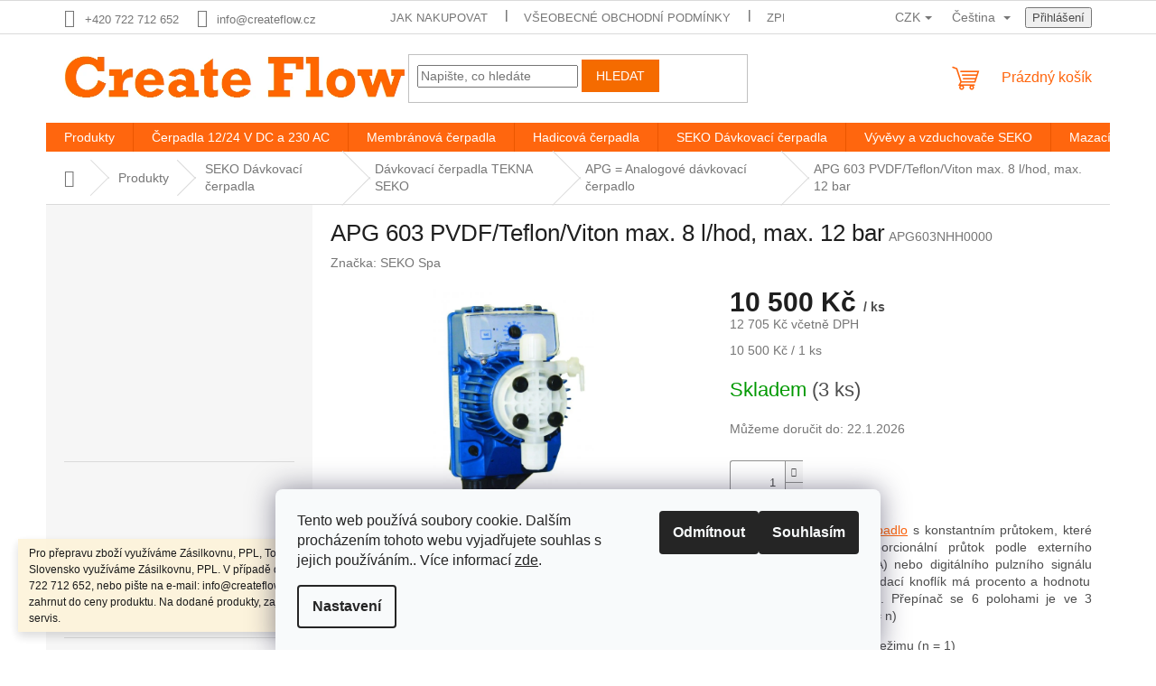

--- FILE ---
content_type: text/html; charset=utf-8
request_url: https://www.createflow.cz/apg-analogove-davkovaci-cerpadlo/apg-603-pvdf-teflon-viton/
body_size: 44987
content:
<!doctype html><html lang="cs" dir="ltr" class="header-background-light external-fonts-loaded"><head><meta charset="utf-8" /><meta name="viewport" content="width=device-width,initial-scale=1" /><title>Dávkovací čerpadlo SEKO pro automyčku|Create Flow</title><link rel="preconnect" href="https://cdn.myshoptet.com" /><link rel="dns-prefetch" href="https://cdn.myshoptet.com" /><link rel="preload" href="https://cdn.myshoptet.com/prj/dist/master/cms/libs/jquery/jquery-1.11.3.min.js" as="script" /><link href="https://cdn.myshoptet.com/prj/dist/master/shop/dist/font-shoptet-11.css.62c94c7785ff2cea73b2.css" rel="stylesheet"><script>
dataLayer = [];
dataLayer.push({'shoptet' : {
    "pageId": 2111,
    "pageType": "productDetail",
    "currency": "CZK",
    "currencyInfo": {
        "decimalSeparator": ",",
        "exchangeRate": 1,
        "priceDecimalPlaces": 0,
        "symbol": "K\u010d",
        "symbolLeft": 0,
        "thousandSeparator": " "
    },
    "language": "cs",
    "projectId": 228768,
    "product": {
        "id": 6002,
        "guid": "fa3ee7bc-5aea-11ea-a5c9-0cc47a6c9c84",
        "hasVariants": false,
        "codes": [
            {
                "code": "APG603NHH0000",
                "quantity": "3",
                "stocks": [
                    {
                        "id": "ext",
                        "quantity": "3"
                    }
                ]
            }
        ],
        "code": "APG603NHH0000",
        "name": "APG 603 PVDF\/Teflon\/Viton max. 8 l\/hod, max. 12 bar",
        "appendix": "",
        "weight": 3,
        "manufacturer": "SEKO Spa",
        "manufacturerGuid": "1EF5332BD0DD62BE8919DA0BA3DED3EE",
        "currentCategory": "Produkty | SEKO D\u00e1vkovac\u00ed \u010derpadla | D\u00e1vkovac\u00ed \u010derpadla SEKO TEKNA | APG = Analogov\u00e9 d\u00e1vkovac\u00ed \u010derpadlo",
        "currentCategoryGuid": "6af98d17-d449-11ed-822b-2a01067a25a9",
        "defaultCategory": "Produkty | SEKO D\u00e1vkovac\u00ed \u010derpadla | D\u00e1vkovac\u00ed \u010derpadla SEKO TEKNA | APG = Analogov\u00e9 d\u00e1vkovac\u00ed \u010derpadlo",
        "defaultCategoryGuid": "6af98d17-d449-11ed-822b-2a01067a25a9",
        "currency": "CZK",
        "priceWithVat": 12705
    },
    "stocks": [
        {
            "id": "ext",
            "title": "Sklad",
            "isDeliveryPoint": 0,
            "visibleOnEshop": 1
        }
    ],
    "cartInfo": {
        "id": null,
        "freeShipping": false,
        "freeShippingFrom": null,
        "leftToFreeGift": {
            "formattedPrice": "0 K\u010d",
            "priceLeft": 0
        },
        "freeGift": false,
        "leftToFreeShipping": {
            "priceLeft": null,
            "dependOnRegion": null,
            "formattedPrice": null
        },
        "discountCoupon": [],
        "getNoBillingShippingPrice": {
            "withoutVat": 0,
            "vat": 0,
            "withVat": 0
        },
        "cartItems": [],
        "taxMode": "ORDINARY"
    },
    "cart": [],
    "customer": {
        "priceRatio": 1,
        "priceListId": 1,
        "groupId": null,
        "registered": false,
        "mainAccount": false
    }
}});
dataLayer.push({'cookie_consent' : {
    "marketing": "denied",
    "analytics": "denied"
}});
document.addEventListener('DOMContentLoaded', function() {
    shoptet.consent.onAccept(function(agreements) {
        if (agreements.length == 0) {
            return;
        }
        dataLayer.push({
            'cookie_consent' : {
                'marketing' : (agreements.includes(shoptet.config.cookiesConsentOptPersonalisation)
                    ? 'granted' : 'denied'),
                'analytics': (agreements.includes(shoptet.config.cookiesConsentOptAnalytics)
                    ? 'granted' : 'denied')
            },
            'event': 'cookie_consent'
        });
    });
});
</script>

<!-- Google Tag Manager -->
<script>(function(w,d,s,l,i){w[l]=w[l]||[];w[l].push({'gtm.start':
new Date().getTime(),event:'gtm.js'});var f=d.getElementsByTagName(s)[0],
j=d.createElement(s),dl=l!='dataLayer'?'&l='+l:'';j.async=true;j.src=
'https://www.googletagmanager.com/gtm.js?id='+i+dl;f.parentNode.insertBefore(j,f);
})(window,document,'script','dataLayer','GTM-TQ9N5S3');</script>
<!-- End Google Tag Manager -->

<meta property="og:type" content="website"><meta property="og:site_name" content="createflow.cz"><meta property="og:url" content="https://www.createflow.cz/apg-analogove-davkovaci-cerpadlo/apg-603-pvdf-teflon-viton/"><meta property="og:title" content="Dávkovací čerpadlo SEKO pro automyčku|Create Flow"><meta name="author" content="Create Flow"><meta name="web_author" content="Shoptet.cz"><meta name="dcterms.rightsHolder" content="www.createflow.cz"><meta name="robots" content="index,follow"><meta property="og:image" content="https://cdn.myshoptet.com/usr/www.createflow.cz/user/shop/big/6002_davkovaci-cerpadlo-seko-tekna-evo-akl-create-flow.jpg?646be4d7"><meta property="og:description" content="Dávkovací čerpadlo SEKO pro dávkování kyseliny, vosku. Čerpadlo je vhodné pro úpravu vody v automyčce."><meta name="description" content="Dávkovací čerpadlo SEKO pro dávkování kyseliny, vosku. Čerpadlo je vhodné pro úpravu vody v automyčce."><meta name="google-site-verification" content="Lw3meahRjPQAFrrNoDi8by-WoZZ4hN3GGNf-Lcowsx8"><meta property="product:price:amount" content="12705"><meta property="product:price:currency" content="CZK"><style>:root {--color-primary: #ff660e;--color-primary-h: 22;--color-primary-s: 100%;--color-primary-l: 53%;--color-primary-hover: #ff5100;--color-primary-hover-h: 19;--color-primary-hover-s: 100%;--color-primary-hover-l: 50%;--color-secondary: #f56b00;--color-secondary-h: 26;--color-secondary-s: 100%;--color-secondary-l: 48%;--color-secondary-hover: #f56b00;--color-secondary-hover-h: 26;--color-secondary-hover-s: 100%;--color-secondary-hover-l: 48%;--color-tertiary: #f56b00;--color-tertiary-h: 26;--color-tertiary-s: 100%;--color-tertiary-l: 48%;--color-tertiary-hover: #f56b00;--color-tertiary-hover-h: 26;--color-tertiary-hover-s: 100%;--color-tertiary-hover-l: 48%;--color-header-background: #ffffff;--template-font: "sans-serif";--template-headings-font: "sans-serif";--header-background-url: url("[data-uri]");--cookies-notice-background: #F8FAFB;--cookies-notice-color: #252525;--cookies-notice-button-hover: #27263f;--cookies-notice-link-hover: #3b3a5f;--templates-update-management-preview-mode-content: "Náhled aktualizací šablony je aktivní pro váš prohlížeč."}</style>
    
    <link href="https://cdn.myshoptet.com/prj/dist/master/shop/dist/main-11.less.5a24dcbbdabfd189c152.css" rel="stylesheet" />
                <link href="https://cdn.myshoptet.com/prj/dist/master/shop/dist/mobile-header-v1-11.less.1ee105d41b5f713c21aa.css" rel="stylesheet" />
    
    <script>var shoptet = shoptet || {};</script>
    <script src="https://cdn.myshoptet.com/prj/dist/master/shop/dist/main-3g-header.js.05f199e7fd2450312de2.js"></script>
<!-- User include --><!-- api 1645(1230) html code header -->
<style>.add-to-cart-button, .prices, .p-to-cart-block {visibility: hidden};</style><script>    let chatgoHidePricePluginEnabled = true;     let chatgoHidePricePriceLabelCz="Cena na dotaz";     let chatgoHidePricePriceLabelSk="Cena na vy\u017Eiadanie";     let chatgoHidePricePriceLabelEn="Price on request";     let chatgoHidePricePriceLabelDe="Preis auf Anfrage";     let chatgoHidePricePriceLabelVi="Gi\u00E1 theo y\u00EAu c\u1EA7u";     let chatgoHidePricePriceLabelHu="\u00C1r k\u00E9r\u00E9sre";     let chatgoHidePricePriceLabelPl="Cena na zapytanie";     let chatgoHidePricePriceLabelRo="Pre\u021B la cerere";     let chatgoHidePriceButtonLabelCz="Na dotaz";     let chatgoHidePriceButtonLabelSk="Na \u017Eiados\u0165";     let chatgoHidePriceButtonLabelEn="Request a Quote";     let chatgoHidePriceButtonLabelDe="Anfrage f\u00FCr ein Angebot";     let chatgoHidePriceButtonLabelVi="Y\u00EAu c\u1EA7u b\u00E1o gi\u00E1";     let chatgoHidePriceButtonLabelHu="Aj\u00E1nlatk\u00E9r\u00E9s";     let chatgoHidePriceButtonLabelPl="Zapytanie ofertowe";     let chatgoHidePriceButtonLabelRo="Cerere de ofert\u0103"; </script>
<!-- service 409(63) html code header -->
<style>
#filters h4{cursor:pointer;}[class~=slider-wrapper],[class~=filter-section]{padding-left:0;}#filters h4{padding-left:13.5pt;}[class~=filter-section],[class~=slider-wrapper]{padding-bottom:0 !important;}#filters h4:before{position:absolute;}#filters h4:before{left:0;}[class~=filter-section],[class~=slider-wrapper]{padding-right:0;}#filters h4{padding-bottom:9pt;}#filters h4{padding-right:13.5pt;}#filters > .slider-wrapper,[class~=slider-wrapper] > div,.filter-sections form,[class~=slider-wrapper][class~=filter-section] > div,.razeni > form{display:none;}#filters h4:before,#filters .otevreny h4:before{content:"\e911";}#filters h4{padding-top:9pt;}[class~=filter-section],[class~=slider-wrapper]{padding-top:0 !important;}[class~=filter-section]{border-top-width:0 !important;}[class~=filter-section]{border-top-style:none !important;}[class~=filter-section]{border-top-color:currentColor !important;}#filters .otevreny h4:before,#filters h4:before{font-family:shoptet;}#filters h4{position:relative;}#filters h4{margin-left:0 !important;}[class~=filter-section]{border-image:none !important;}#filters h4{margin-bottom:0 !important;}#filters h4{margin-right:0 !important;}#filters h4{margin-top:0 !important;}#filters h4{border-top-width:.0625pc;}#filters h4{border-top-style:solid;}#filters h4{border-top-color:#e0e0e0;}[class~=slider-wrapper]{max-width:none;}[class~=otevreny] form,.slider-wrapper.otevreny > div,[class~=slider-wrapper][class~=otevreny] > div,.otevreny form{display:block;}#filters h4{border-image:none;}[class~=param-filter-top]{margin-bottom:.9375pc;}[class~=otevreny] form{margin-bottom:15pt;}[class~=slider-wrapper]{color:inherit;}#filters .otevreny h4:before{-webkit-transform:rotate(180deg);}[class~=slider-wrapper],#filters h4:before{background:none;}#filters h4:before{-webkit-transform:rotate(90deg);}#filters h4:before{-moz-transform:rotate(90deg);}[class~=param-filter-top] form{display:block !important;}#filters h4:before{-o-transform:rotate(90deg);}#filters h4:before{-ms-transform:rotate(90deg);}#filters h4:before{transform:rotate(90deg);}#filters h4:before{font-size:.104166667in;}#filters .otevreny h4:before{-moz-transform:rotate(180deg);}#filters .otevreny h4:before{-o-transform:rotate(180deg);}#filters h4:before{top:36%;}#filters .otevreny h4:before{-ms-transform:rotate(180deg);}#filters h4:before{height:auto;}#filters h4:before{width:auto;}#filters .otevreny h4:before{transform:rotate(180deg);}
@media screen and (max-width: 767px) {
.param-filter-top{padding-top: 15px;}
}
#content .filters-wrapper > div:first-of-type, #footer .filters-wrapper > div:first-of-type {text-align: left;}
.template-11.one-column-body .content .filter-sections{padding-top: 15px; padding-bottom: 15px;}
</style>
<!-- service 731(376) html code header -->
<link rel="preconnect" href="https://image.pobo.cz/" crossorigin>
<link rel="stylesheet" href="https://image.pobo.cz/assets/fix-header.css?v=10" media="print" onload="this.media='all'">
<script src="https://image.pobo.cz/assets/fix-header.js"></script>


<!-- service 1571(1165) html code header -->
<style>
.pw-container {
  position: relative;
  display: inline-block;
}

.pw-overlay-container {
  position: absolute;
  bottom: 0;
  left: 50%;
  transform: translateX(-50%);
  text-align: center;
  background: none;
}

.pw-circle {
  fill: #000;
  stroke: #808080;
  stroke-width: 1.5px;
  opacity: 0.7;
}

.pw-empty-circle {
  fill: #808080;
  stroke: #484343;
  stroke-width: 1.5px;
  opacity: 0.7;
}
.pw-number-icon {
  background-color: var(--color-tertiary);
  padding-left: 3px;
  padding-right: 3px;
  opacity: 0.85;
}
  
</style>
<!-- service 1645(1230) html code header -->
<link rel="stylesheet" href="https://cdn.myshoptet.com/addons/dusatzde/hide-price-addon/styles.header.min.css?19daedc093e839c5cd8e28c98f249da37333a301">
<!-- service 1655(1240) html code header -->
<link rel="stylesheet" href="https://cdn.myshoptet.com/usr/galacticheadquarters.myshoptet.com/user/documents/warnings/shop.css?v=16" />
<!-- service 2358(1865) html code header -->
<link rel="stylesheet" href="https://cdn.myshoptet.com/addons/Shubacek/search_add_product/styles.header.min.css?2b2eb904f35b93c17c15e7580c3d13c74c9aab6f">
<!-- /User include --><link rel="shortcut icon" href="/favicon.ico" type="image/x-icon" /><link rel="canonical" href="https://www.createflow.cz/apg-analogove-davkovaci-cerpadlo/apg-603-pvdf-teflon-viton/" /><link rel="alternate" hreflang="cs" href="https://www.createflow.cz/apg-analogove-davkovaci-cerpadlo/apg-603-pvdf-teflon-viton/" /><link rel="alternate" hreflang="en" href="https://www.createflow.cz/en/apg-analogove-davkovaci-cerpadlo/apg-603-pvdf-teflon-viton/" /><link rel="alternate" hreflang="sk" href="https://www.createflow.cz/sk/apg-analogove-davkovaci-cerpadlo/apg-603-pvdf-teflon-viton/" /><link rel="alternate" hreflang="x-default" href="https://www.createflow.cz/apg-analogove-davkovaci-cerpadlo/apg-603-pvdf-teflon-viton/" />    <script>
        var _hwq = _hwq || [];
        _hwq.push(['setKey', '5FABD49647ABC280224C4EDF7023423A']);
        _hwq.push(['setTopPos', '200']);
        _hwq.push(['showWidget', '22']);
        (function() {
            var ho = document.createElement('script');
            ho.src = 'https://cz.im9.cz/direct/i/gjs.php?n=wdgt&sak=5FABD49647ABC280224C4EDF7023423A';
            var s = document.getElementsByTagName('script')[0]; s.parentNode.insertBefore(ho, s);
        })();
    </script>
<script>!function(){var t={9196:function(){!function(){var t=/\[object (Boolean|Number|String|Function|Array|Date|RegExp)\]/;function r(r){return null==r?String(r):(r=t.exec(Object.prototype.toString.call(Object(r))))?r[1].toLowerCase():"object"}function n(t,r){return Object.prototype.hasOwnProperty.call(Object(t),r)}function e(t){if(!t||"object"!=r(t)||t.nodeType||t==t.window)return!1;try{if(t.constructor&&!n(t,"constructor")&&!n(t.constructor.prototype,"isPrototypeOf"))return!1}catch(t){return!1}for(var e in t);return void 0===e||n(t,e)}function o(t,r,n){this.b=t,this.f=r||function(){},this.d=!1,this.a={},this.c=[],this.e=function(t){return{set:function(r,n){u(c(r,n),t.a)},get:function(r){return t.get(r)}}}(this),i(this,t,!n);var e=t.push,o=this;t.push=function(){var r=[].slice.call(arguments,0),n=e.apply(t,r);return i(o,r),n}}function i(t,n,o){for(t.c.push.apply(t.c,n);!1===t.d&&0<t.c.length;){if("array"==r(n=t.c.shift()))t:{var i=n,a=t.a;if("string"==r(i[0])){for(var f=i[0].split("."),s=f.pop(),p=(i=i.slice(1),0);p<f.length;p++){if(void 0===a[f[p]])break t;a=a[f[p]]}try{a[s].apply(a,i)}catch(t){}}}else if("function"==typeof n)try{n.call(t.e)}catch(t){}else{if(!e(n))continue;for(var l in n)u(c(l,n[l]),t.a)}o||(t.d=!0,t.f(t.a,n),t.d=!1)}}function c(t,r){for(var n={},e=n,o=t.split("."),i=0;i<o.length-1;i++)e=e[o[i]]={};return e[o[o.length-1]]=r,n}function u(t,o){for(var i in t)if(n(t,i)){var c=t[i];"array"==r(c)?("array"==r(o[i])||(o[i]=[]),u(c,o[i])):e(c)?(e(o[i])||(o[i]={}),u(c,o[i])):o[i]=c}}window.DataLayerHelper=o,o.prototype.get=function(t){var r=this.a;t=t.split(".");for(var n=0;n<t.length;n++){if(void 0===r[t[n]])return;r=r[t[n]]}return r},o.prototype.flatten=function(){this.b.splice(0,this.b.length),this.b[0]={},u(this.a,this.b[0])}}()}},r={};function n(e){var o=r[e];if(void 0!==o)return o.exports;var i=r[e]={exports:{}};return t[e](i,i.exports,n),i.exports}n.n=function(t){var r=t&&t.__esModule?function(){return t.default}:function(){return t};return n.d(r,{a:r}),r},n.d=function(t,r){for(var e in r)n.o(r,e)&&!n.o(t,e)&&Object.defineProperty(t,e,{enumerable:!0,get:r[e]})},n.o=function(t,r){return Object.prototype.hasOwnProperty.call(t,r)},function(){"use strict";n(9196)}()}();</script><style>/* custom background */@media (min-width: 992px) {body {background-color: #ffffff ;background-position: left top;background-repeat: repeat !important;background-attachment: fixed;}}</style>    <!-- Global site tag (gtag.js) - Google Analytics -->
    <script async src="https://www.googletagmanager.com/gtag/js?id=G-K907SREJ4W"></script>
    <script>
        
        window.dataLayer = window.dataLayer || [];
        function gtag(){dataLayer.push(arguments);}
        

                    console.debug('default consent data');

            gtag('consent', 'default', {"ad_storage":"denied","analytics_storage":"denied","ad_user_data":"denied","ad_personalization":"denied","wait_for_update":500});
            dataLayer.push({
                'event': 'default_consent'
            });
        
        gtag('js', new Date());

        
                gtag('config', 'G-K907SREJ4W', {"groups":"GA4","send_page_view":false,"content_group":"productDetail","currency":"CZK","page_language":"cs"});
        
                gtag('config', 'AW-997638907', {"allow_enhanced_conversions":true});
        
        
        
        
        
                    gtag('event', 'page_view', {"send_to":"GA4","page_language":"cs","content_group":"productDetail","currency":"CZK"});
        
                gtag('set', 'currency', 'CZK');

        gtag('event', 'view_item', {
            "send_to": "UA",
            "items": [
                {
                    "id": "APG603NHH0000",
                    "name": "APG 603 PVDF\/Teflon\/Viton max. 8 l\/hod, max. 12 bar",
                    "category": "Produkty \/ SEKO D\u00e1vkovac\u00ed \u010derpadla \/ D\u00e1vkovac\u00ed \u010derpadla SEKO TEKNA \/ APG = Analogov\u00e9 d\u00e1vkovac\u00ed \u010derpadlo",
                                        "brand": "SEKO Spa",
                                                            "price": 10500
                }
            ]
        });
        
        
        
        
        
                    gtag('event', 'view_item', {"send_to":"GA4","page_language":"cs","content_group":"productDetail","value":10500,"currency":"CZK","items":[{"item_id":"APG603NHH0000","item_name":"APG 603 PVDF\/Teflon\/Viton max. 8 l\/hod, max. 12 bar","item_brand":"SEKO Spa","item_category":"Produkty","item_category2":"SEKO D\u00e1vkovac\u00ed \u010derpadla","item_category3":"D\u00e1vkovac\u00ed \u010derpadla SEKO TEKNA","item_category4":"APG = Analogov\u00e9 d\u00e1vkovac\u00ed \u010derpadlo","price":10500,"quantity":1,"index":0}]});
        
        
        
        
        
        
        
        document.addEventListener('DOMContentLoaded', function() {
            if (typeof shoptet.tracking !== 'undefined') {
                for (var id in shoptet.tracking.bannersList) {
                    gtag('event', 'view_promotion', {
                        "send_to": "UA",
                        "promotions": [
                            {
                                "id": shoptet.tracking.bannersList[id].id,
                                "name": shoptet.tracking.bannersList[id].name,
                                "position": shoptet.tracking.bannersList[id].position
                            }
                        ]
                    });
                }
            }

            shoptet.consent.onAccept(function(agreements) {
                if (agreements.length !== 0) {
                    console.debug('gtag consent accept');
                    var gtagConsentPayload =  {
                        'ad_storage': agreements.includes(shoptet.config.cookiesConsentOptPersonalisation)
                            ? 'granted' : 'denied',
                        'analytics_storage': agreements.includes(shoptet.config.cookiesConsentOptAnalytics)
                            ? 'granted' : 'denied',
                                                                                                'ad_user_data': agreements.includes(shoptet.config.cookiesConsentOptPersonalisation)
                            ? 'granted' : 'denied',
                        'ad_personalization': agreements.includes(shoptet.config.cookiesConsentOptPersonalisation)
                            ? 'granted' : 'denied',
                        };
                    console.debug('update consent data', gtagConsentPayload);
                    gtag('consent', 'update', gtagConsentPayload);
                    dataLayer.push(
                        { 'event': 'update_consent' }
                    );
                }
            });
        });
    </script>
<!-- Start Srovname.cz Pixel -->
<script type="text/plain" data-cookiecategory="analytics">
    !(function (e, n, t, a, s, o, r) {
        e[a] ||
        (((s = e[a] = function () {
            s.process ? s.process.apply(s, arguments) : s.queue.push(arguments);
        }).queue = []),
            ((o = n.createElement(t)).async = 1),
            (o.src = "https://tracking.srovname.cz/srovnamepixel.js"),
            (o.dataset.srv9 = "1"),
            (r = n.getElementsByTagName(t)[0]).parentNode.insertBefore(o, r));
    })(window, document, "script", "srovname");
    srovname("init", "[\'_setShop\', \'IDENTIFIKAČNÍ_KLÍČ\']");
</script>
<!-- End Srovname.cz Pixel -->
<script>
    (function(t, r, a, c, k, i, n, g) { t['ROIDataObject'] = k;
    t[k]=t[k]||function(){ (t[k].q=t[k].q||[]).push(arguments) },t[k].c=i;n=r.createElement(a),
    g=r.getElementsByTagName(a)[0];n.async=1;n.src=c;g.parentNode.insertBefore(n,g)
    })(window, document, 'script', '//www.heureka.cz/ocm/sdk.js?source=shoptet&version=2&page=product_detail', 'heureka', 'cz');

    heureka('set_user_consent', 0);
</script>
</head><body class="desktop id-2111 in-apg-analogove-davkovaci-cerpadlo template-11 type-product type-detail multiple-columns-body columns-mobile-2 columns-3 ums_forms_redesign--off ums_a11y_category_page--on ums_discussion_rating_forms--off ums_flags_display_unification--on ums_a11y_login--on mobile-header-version-1"><noscript>
    <style>
        #header {
            padding-top: 0;
            position: relative !important;
            top: 0;
        }
        .header-navigation {
            position: relative !important;
        }
        .overall-wrapper {
            margin: 0 !important;
        }
        body:not(.ready) {
            visibility: visible !important;
        }
    </style>
    <div class="no-javascript">
        <div class="no-javascript__title">Musíte změnit nastavení vašeho prohlížeče</div>
        <div class="no-javascript__text">Podívejte se na: <a href="https://www.google.com/support/bin/answer.py?answer=23852">Jak povolit JavaScript ve vašem prohlížeči</a>.</div>
        <div class="no-javascript__text">Pokud používáte software na blokování reklam, může být nutné povolit JavaScript z této stránky.</div>
        <div class="no-javascript__text">Děkujeme.</div>
    </div>
</noscript>

        <div id="fb-root"></div>
        <script>
            window.fbAsyncInit = function() {
                FB.init({
//                    appId            : 'your-app-id',
                    autoLogAppEvents : true,
                    xfbml            : true,
                    version          : 'v19.0'
                });
            };
        </script>
        <script async defer crossorigin="anonymous" src="https://connect.facebook.net/cs_CZ/sdk.js"></script><script>
<!-- Google Tag Manager (noscript) -->
<noscript><iframe src="https://www.googletagmanager.com/ns.html?id=GTM-5JFCL8H"
height="0" width="0" style="display:none;visibility:hidden"></iframe></noscript>
<!-- End Google Tag Manager (noscript) -->
</script>

<!-- Google Tag Manager (noscript) -->
<noscript><iframe src="https://www.googletagmanager.com/ns.html?id=GTM-TQ9N5S3"
height="0" width="0" style="display:none;visibility:hidden"></iframe></noscript>
<!-- End Google Tag Manager (noscript) -->

    <div class="siteCookies siteCookies--bottom siteCookies--light js-siteCookies" role="dialog" data-testid="cookiesPopup" data-nosnippet>
        <div class="siteCookies__form">
            <div class="siteCookies__content">
                <div class="siteCookies__text">
                    Tento web používá soubory cookie. Dalším procházením tohoto webu vyjadřujete souhlas s jejich používáním.. Více informací <a href="https://228768.myshoptet.com/podminky-ochrany-osobnich-udaju/" target="_blank" rel="noopener noreferrer">zde</a>.
                </div>
                <p class="siteCookies__links">
                    <button class="siteCookies__link js-cookies-settings" aria-label="Nastavení cookies" data-testid="cookiesSettings">Nastavení</button>
                </p>
            </div>
            <div class="siteCookies__buttonWrap">
                                    <button class="siteCookies__button js-cookiesConsentSubmit" value="reject" aria-label="Odmítnout cookies" data-testid="buttonCookiesReject">Odmítnout</button>
                                <button class="siteCookies__button js-cookiesConsentSubmit" value="all" aria-label="Přijmout cookies" data-testid="buttonCookiesAccept">Souhlasím</button>
            </div>
        </div>
        <script>
            document.addEventListener("DOMContentLoaded", () => {
                const siteCookies = document.querySelector('.js-siteCookies');
                document.addEventListener("scroll", shoptet.common.throttle(() => {
                    const st = document.documentElement.scrollTop;
                    if (st > 1) {
                        siteCookies.classList.add('siteCookies--scrolled');
                    } else {
                        siteCookies.classList.remove('siteCookies--scrolled');
                    }
                }, 100));
            });
        </script>
    </div>
<a href="#content" class="skip-link sr-only">Přejít na obsah</a><div class="overall-wrapper"><div class="site-msg information"><div class="container"><div class="text">Pro přepravu zboží využíváme Zásilkovnu, PPL, Toptrans. Pro přepravu zboží na Slovensko využíváme Zásilkovnu, PPL. V případě dotazů volejte na tel.: +420 722 712 652, nebo pište na e-mail: info@createflow.cz. Recyklační poplatek je zahrnut do ceny produktu. Na dodané produkty, zajišťujeme záruční a pozáruční servis.</div><div class="close js-close-information-msg"></div></div></div><div class="user-action"><div class="container">
    <div class="user-action-in">
                    <div id="login" class="user-action-login popup-widget login-widget" role="dialog" aria-labelledby="loginHeading">
        <div class="popup-widget-inner">
                            <h2 id="loginHeading">Přihlášení k vašemu účtu</h2><div id="customerLogin"><form action="/action/Customer/Login/" method="post" id="formLoginIncluded" class="csrf-enabled formLogin" data-testid="formLogin"><input type="hidden" name="referer" value="" /><div class="form-group"><div class="input-wrapper email js-validated-element-wrapper no-label"><input type="email" name="email" class="form-control" autofocus placeholder="E-mailová adresa (např. jan@novak.cz)" data-testid="inputEmail" autocomplete="email" required /></div></div><div class="form-group"><div class="input-wrapper password js-validated-element-wrapper no-label"><input type="password" name="password" class="form-control" placeholder="Heslo" data-testid="inputPassword" autocomplete="current-password" required /><span class="no-display">Nemůžete vyplnit toto pole</span><input type="text" name="surname" value="" class="no-display" /></div></div><div class="form-group"><div class="login-wrapper"><button type="submit" class="btn btn-secondary btn-text btn-login" data-testid="buttonSubmit">Přihlásit se</button><div class="password-helper"><a href="/registrace/" data-testid="signup" rel="nofollow">Nová registrace</a><a href="/klient/zapomenute-heslo/" rel="nofollow">Zapomenuté heslo</a></div></div></div><div class="social-login-buttons"><div class="social-login-buttons-divider"><span>nebo</span></div><div class="form-group"><a href="/action/Social/login/?provider=Google" class="login-btn google" rel="nofollow"><span class="login-google-icon"></span><strong>Přihlásit se přes Google</strong></a></div><div class="form-group"><a href="/action/Social/login/?provider=Seznam" class="login-btn seznam" rel="nofollow"><span class="login-seznam-icon"></span><strong>Přihlásit se přes Seznam</strong></a></div></div></form>
</div>                    </div>
    </div>

                            <div id="cart-widget" class="user-action-cart popup-widget cart-widget loader-wrapper" data-testid="popupCartWidget" role="dialog" aria-hidden="true">
    <div class="popup-widget-inner cart-widget-inner place-cart-here">
        <div class="loader-overlay">
            <div class="loader"></div>
        </div>
    </div>

    <div class="cart-widget-button">
        <a href="/kosik/" class="btn btn-conversion" id="continue-order-button" rel="nofollow" data-testid="buttonNextStep">Pokračovat do košíku</a>
    </div>
</div>
            </div>
</div>
</div><div class="top-navigation-bar" data-testid="topNavigationBar">

    <div class="container">

        <div class="top-navigation-contacts">
            <strong>Zákaznická podpora:</strong><a href="tel:+420722712652" class="project-phone" aria-label="Zavolat na +420722712652" data-testid="contactboxPhone"><span>+420 722 712 652</span></a><a href="mailto:info@createflow.cz" class="project-email" data-testid="contactboxEmail"><span>info@createflow.cz</span></a>        </div>

                            <div class="top-navigation-menu">
                <div class="top-navigation-menu-trigger"></div>
                <ul class="top-navigation-bar-menu">
                                            <li class="top-navigation-menu-item-27">
                            <a href="/jak-nakupovat/" target="blank">Jak nakupovat</a>
                        </li>
                                            <li class="top-navigation-menu-item-39">
                            <a href="/obchodni-podminky/" target="blank">Všeobecné obchodní podmínky </a>
                        </li>
                                            <li class="top-navigation-menu-item-691">
                            <a href="/podminky-ochrany-osobnich-udaju/" target="blank">Zpracování osobních údajů</a>
                        </li>
                                            <li class="top-navigation-menu-item--51">
                            <a href="/hodnoceni-obchodu/" target="blank">Hodnocení obchodu</a>
                        </li>
                                            <li class="top-navigation-menu-item-1762">
                            <a href="/oleje/" target="blank">Rozdělení olejů</a>
                        </li>
                                            <li class="top-navigation-menu-item-1843">
                            <a href="/prevod-coulu-na-mm/" target="blank">Převod coul &quot;&quot; na mm</a>
                        </li>
                                            <li class="top-navigation-menu-item-1310">
                            <a href="/fakturacni-udaje-2/">Fakturační údaje</a>
                        </li>
                                            <li class="top-navigation-menu-item-2275">
                            <a href="/cookies/" target="blank">Cookies</a>
                        </li>
                                            <li class="top-navigation-menu-item-1718">
                            <a href="/recyklacni-prispevek/" target="blank">ZPĚTNÝ ODBĚR ODPADNÍCH ELEKTROZAŘÍZENÍ</a>
                        </li>
                                    </ul>
                <ul class="top-navigation-bar-menu-helper"></ul>
            </div>
        
        <div class="top-navigation-tools top-navigation-tools--language">
            <div class="responsive-tools">
                <a href="#" class="toggle-window" data-target="search" aria-label="Hledat" data-testid="linkSearchIcon"></a>
                                                            <a href="#" class="toggle-window" data-target="login"></a>
                                                    <a href="#" class="toggle-window" data-target="navigation" aria-label="Menu" data-testid="hamburgerMenu"></a>
            </div>
                <div class="languagesMenu">
        <button id="topNavigationDropdown" class="languagesMenu__flags" type="button" data-toggle="dropdown" aria-haspopup="true" aria-expanded="false">
            <svg aria-hidden="true" style="position: absolute; width: 0; height: 0; overflow: hidden;" version="1.1" xmlns="http://www.w3.org/2000/svg" xmlns:xlink="http://www.w3.org/1999/xlink"><defs><symbol id="shp-flag-CZ" viewBox="0 0 32 32"><title>CZ</title><path fill="#0052b4" style="fill: var(--color20, #0052b4)" d="M0 5.334h32v21.333h-32v-21.333z"></path><path fill="#d80027" style="fill: var(--color19, #d80027)" d="M32 16v10.666h-32l13.449-10.666z"></path><path fill="#f0f0f0" style="fill: var(--color21, #f0f0f0)" d="M32 5.334v10.666h-18.551l-13.449-10.666z"></path></symbol><symbol id="shp-flag-GB" viewBox="0 0 32 32"><title>GB</title><path fill="#f0f0f0" style="fill: var(--color21, #f0f0f0)" d="M0 5.333h32v21.334h-32v-21.334z"></path><path fill="#d80027" style="fill: var(--color19, #d80027)" d="M18 5.333h-4v8.667h-14v4h14v8.667h4v-8.667h14v-4h-14z"></path><path fill="#0052b4" style="fill: var(--color20, #0052b4)" d="M24.612 19.71l7.388 4.105v-4.105z"></path><path fill="#0052b4" style="fill: var(--color20, #0052b4)" d="M19.478 19.71l12.522 6.957v-1.967l-8.981-4.989z"></path><path fill="#0052b4" style="fill: var(--color20, #0052b4)" d="M28.665 26.666l-9.186-5.104v5.104z"></path><path fill="#f0f0f0" style="fill: var(--color21, #f0f0f0)" d="M19.478 19.71l12.522 6.957v-1.967l-8.981-4.989z"></path><path fill="#d80027" style="fill: var(--color19, #d80027)" d="M19.478 19.71l12.522 6.957v-1.967l-8.981-4.989z"></path><path fill="#0052b4" style="fill: var(--color20, #0052b4)" d="M5.646 19.71l-5.646 3.137v-3.137z"></path><path fill="#0052b4" style="fill: var(--color20, #0052b4)" d="M12.522 20.594v6.072h-10.929z"></path><path fill="#d80027" style="fill: var(--color19, #d80027)" d="M8.981 19.71l-8.981 4.989v1.967l12.522-6.957z"></path><path fill="#0052b4" style="fill: var(--color20, #0052b4)" d="M7.388 12.29l-7.388-4.105v4.105z"></path><path fill="#0052b4" style="fill: var(--color20, #0052b4)" d="M12.522 12.29l-12.522-6.957v1.967l8.981 4.989z"></path><path fill="#0052b4" style="fill: var(--color20, #0052b4)" d="M3.335 5.333l9.186 5.104v-5.104z"></path><path fill="#f0f0f0" style="fill: var(--color21, #f0f0f0)" d="M12.522 12.29l-12.522-6.957v1.967l8.981 4.989z"></path><path fill="#d80027" style="fill: var(--color19, #d80027)" d="M12.522 12.29l-12.522-6.957v1.967l8.981 4.989z"></path><path fill="#0052b4" style="fill: var(--color20, #0052b4)" d="M26.354 12.29l5.646-3.137v3.137z"></path><path fill="#0052b4" style="fill: var(--color20, #0052b4)" d="M19.478 11.405v-6.072h10.929z"></path><path fill="#d80027" style="fill: var(--color19, #d80027)" d="M23.019 12.29l8.981-4.989v-1.967l-12.522 6.957z"></path></symbol><symbol id="shp-flag-SK" viewBox="0 0 32 32"><title>SK</title><path fill="#f0f0f0" style="fill: var(--color21, #f0f0f0)" d="M0 5.334h32v21.333h-32v-21.333z"></path><path fill="#0052b4" style="fill: var(--color20, #0052b4)" d="M0 12.29h32v7.42h-32v-7.42z"></path><path fill="#d80027" style="fill: var(--color19, #d80027)" d="M0 19.71h32v6.957h-32v-6.956z"></path><path fill="#f0f0f0" style="fill: var(--color21, #f0f0f0)" d="M8.092 11.362v5.321c0 3.027 3.954 3.954 3.954 3.954s3.954-0.927 3.954-3.954v-5.321h-7.908z"></path><path fill="#d80027" style="fill: var(--color19, #d80027)" d="M9.133 11.518v5.121c0 0.342 0.076 0.665 0.226 0.968 1.493 0 3.725 0 5.373 0 0.15-0.303 0.226-0.626 0.226-0.968v-5.121h-5.826z"></path><path fill="#f0f0f0" style="fill: var(--color21, #f0f0f0)" d="M13.831 15.089h-1.339v-0.893h0.893v-0.893h-0.893v-0.893h-0.893v0.893h-0.893v0.893h0.893v0.893h-1.339v0.893h1.339v0.893h0.893v-0.893h1.339z"></path><path fill="#0052b4" style="fill: var(--color20, #0052b4)" d="M10.577 18.854c0.575 0.361 1.166 0.571 1.469 0.665 0.303-0.093 0.894-0.303 1.469-0.665 0.58-0.365 0.987-0.782 1.218-1.246-0.255-0.18-0.565-0.286-0.901-0.286-0.122 0-0.241 0.015-0.355 0.041-0.242-0.55-0.791-0.934-1.43-0.934s-1.188 0.384-1.43 0.934c-0.114-0.027-0.233-0.041-0.355-0.041-0.336 0-0.646 0.106-0.901 0.286 0.231 0.465 0.637 0.882 1.217 1.246z"></path></symbol></defs></svg>
            <svg class="shp-flag shp-flag-CZ">
                <use xlink:href="#shp-flag-CZ"></use>
            </svg>
            <span class="caret"></span>
        </button>
        <div class="languagesMenu__content" aria-labelledby="topNavigationDropdown">
                            <div class="languagesMenu__box toggle-window js-languagesMenu__box" data-hover="true" data-target="currency">
                    <div class="languagesMenu__header languagesMenu__header--name">Měna</div>
                    <div class="languagesMenu__header languagesMenu__header--actual" data-toggle="dropdown">CZK<span class="caret"></span></div>
                    <ul class="languagesMenu__list languagesMenu__list--currency">
                                                    <li class="languagesMenu__list__item">
                                <a href="/action/Currency/changeCurrency/?currencyCode=CZK" rel="nofollow" class="languagesMenu__list__link languagesMenu__list__link--currency">CZK</a>
                            </li>
                                                    <li class="languagesMenu__list__item">
                                <a href="/action/Currency/changeCurrency/?currencyCode=EUR" rel="nofollow" class="languagesMenu__list__link languagesMenu__list__link--currency">EUR</a>
                            </li>
                                            </ul>
                </div>
                                        <div class="languagesMenu__box toggle-window js-languagesMenu__box" data-hover="true" data-target="language">
                    <div class="languagesMenu__header languagesMenu__header--name">Jazyk</div>
                    <div class="languagesMenu__header languagesMenu__header--actual" data-toggle="dropdown">
                                                                                    
                                    Čeština
                                
                                                                                                                                                                                    <span class="caret"></span>
                    </div>
                    <ul class="languagesMenu__list languagesMenu__list--language">
                                                    <li>
                                <a href="/action/Language/changeLanguage/?language=cs" rel="nofollow" class="languagesMenu__list__link">
                                    <svg class="shp-flag shp-flag-CZ">
                                        <use xlink:href="#shp-flag-CZ"></use>
                                    </svg>
                                    <span class="languagesMenu__list__name languagesMenu__list__name--actual">Čeština</span>
                                </a>
                            </li>
                                                    <li>
                                <a href="/action/Language/changeLanguage/?language=en" rel="nofollow" class="languagesMenu__list__link">
                                    <svg class="shp-flag shp-flag-GB">
                                        <use xlink:href="#shp-flag-GB"></use>
                                    </svg>
                                    <span class="languagesMenu__list__name">English</span>
                                </a>
                            </li>
                                                    <li>
                                <a href="/action/Language/changeLanguage/?language=sk" rel="nofollow" class="languagesMenu__list__link">
                                    <svg class="shp-flag shp-flag-SK">
                                        <use xlink:href="#shp-flag-SK"></use>
                                    </svg>
                                    <span class="languagesMenu__list__name">Slovenčina</span>
                                </a>
                            </li>
                                            </ul>
                </div>
                    </div>
    </div>
            <button class="top-nav-button top-nav-button-login toggle-window" type="button" data-target="login" aria-haspopup="dialog" aria-controls="login" aria-expanded="false" data-testid="signin"><span>Přihlášení</span></button>        </div>

    </div>

</div>
<header id="header"><div class="container navigation-wrapper">
    <div class="header-top">
        <div class="site-name-wrapper">
            <div class="site-name"><a href="/" data-testid="linkWebsiteLogo"><img src="https://cdn.myshoptet.com/usr/www.createflow.cz/user/logos/logo_2018_oran__ov__-2.png" alt="Create Flow" fetchpriority="low" /></a></div>        </div>
        <div class="search" itemscope itemtype="https://schema.org/WebSite">
            <meta itemprop="headline" content="APG = Analogové dávkovací čerpadlo"/><meta itemprop="url" content="https://www.createflow.cz"/><meta itemprop="text" content="Dávkovací čerpadlo SEKO pro dávkování kyseliny, vosku. Čerpadlo je vhodné pro úpravu vody v automyčce."/>            <form action="/action/ProductSearch/prepareString/" method="post"
    id="formSearchForm" class="search-form compact-form js-search-main"
    itemprop="potentialAction" itemscope itemtype="https://schema.org/SearchAction" data-testid="searchForm">
    <fieldset>
        <meta itemprop="target"
            content="https://www.createflow.cz/vyhledavani/?string={string}"/>
        <input type="hidden" name="language" value="cs"/>
        
            
<input
    type="search"
    name="string"
        class="query-input form-control search-input js-search-input"
    placeholder="Napište, co hledáte"
    autocomplete="off"
    required
    itemprop="query-input"
    aria-label="Vyhledávání"
    data-testid="searchInput"
>
            <button type="submit" class="btn btn-default" data-testid="searchBtn">Hledat</button>
        
    </fieldset>
</form>
        </div>
        <div class="navigation-buttons">
                
    <a href="/kosik/" class="btn btn-icon toggle-window cart-count" data-target="cart" data-hover="true" data-redirect="true" data-testid="headerCart" rel="nofollow" aria-haspopup="dialog" aria-expanded="false" aria-controls="cart-widget">
        
                <span class="sr-only">Nákupní košík</span>
        
            <span class="cart-price visible-lg-inline-block" data-testid="headerCartPrice">
                                    Prázdný košík                            </span>
        
    
            </a>
        </div>
    </div>
    <nav id="navigation" aria-label="Hlavní menu" data-collapsible="true"><div class="navigation-in menu"><ul class="menu-level-1" role="menubar" data-testid="headerMenuItems"><li class="menu-item-828 ext" role="none"><a href="/cerpadla/" data-testid="headerMenuItem" role="menuitem" aria-haspopup="true" aria-expanded="false"><b>Produkty</b><span class="submenu-arrow"></span></a><ul class="menu-level-2" aria-label="Produkty" tabindex="-1" role="menu"><li class="menu-item-714 has-third-level" role="none"><a href="/membranova-cerpadla/" class="menu-image" data-testid="headerMenuItem" tabindex="-1" aria-hidden="true"><img src="data:image/svg+xml,%3Csvg%20width%3D%22140%22%20height%3D%22100%22%20xmlns%3D%22http%3A%2F%2Fwww.w3.org%2F2000%2Fsvg%22%3E%3C%2Fsvg%3E" alt="" aria-hidden="true" width="140" height="100"  data-src="https://cdn.myshoptet.com/usr/www.createflow.cz/user/categories/thumb/cerpadlo_na_12v_pro_karavany_create_flow.jpg" fetchpriority="low" /></a><div><a href="/membranova-cerpadla/" data-testid="headerMenuItem" role="menuitem"><span>Čerpadla 12/24 V DC a 230 AC</span></a>
                                                    <ul class="menu-level-3" role="menu">
                                                                    <li class="menu-item-927" role="none">
                                        <a href="/cerpadla-na-12-v-dc/" data-testid="headerMenuItem" role="menuitem">
                                            Čerpadla na 12 V DC</a>,                                    </li>
                                                                    <li class="menu-item-1816" role="none">
                                        <a href="/cerpadla-na-24-v-dc/" data-testid="headerMenuItem" role="menuitem">
                                            Čerpadla na 24 V DC</a>,                                    </li>
                                                                    <li class="menu-item-2235" role="none">
                                        <a href="/cerpadla-na-230v-ac/" data-testid="headerMenuItem" role="menuitem">
                                            Čerpadla na 230V AC</a>,                                    </li>
                                                                    <li class="menu-item-918" role="none">
                                        <a href="/bilge-pumpa/" data-testid="headerMenuItem" role="menuitem">
                                            Ponorná čerpadla Bilge na 12V a 24 V</a>,                                    </li>
                                                                    <li class="menu-item-2007" role="none">
                                        <a href="/cerpadla-do-vrtu-a-studni-na-12v-a-24v-dc/" data-testid="headerMenuItem" role="menuitem">
                                            Čerpadlo do vrtu a studní na 12V a 24V DC</a>,                                    </li>
                                                                    <li class="menu-item-1209" role="none">
                                        <a href="/prumyslove-vodarny-na-12-24-v-dc-a-230-v/" data-testid="headerMenuItem" role="menuitem">
                                            Průmyslové vodárny na 12-24 V DC</a>,                                    </li>
                                                                    <li class="menu-item-960" role="none">
                                        <a href="/cerpadla-pro-mobilheim--karavan--hausbot--lod--autobus--kemp/" data-testid="headerMenuItem" role="menuitem">
                                            Čerpadla pro karavany</a>,                                    </li>
                                                                    <li class="menu-item-2064" role="none">
                                        <a href="/ventilatory-pro-karavany-a-lode/" data-testid="headerMenuItem" role="menuitem">
                                            Ventilátory na 12 a 24 V DC</a>,                                    </li>
                                                                    <li class="menu-item-810" role="none">
                                        <a href="/prislusenstvi-seaflo/" data-testid="headerMenuItem" role="menuitem">
                                            Příslušenství pro čerpadla</a>,                                    </li>
                                                                    <li class="menu-item-1828" role="none">
                                        <a href="/lilie-cerpadla/" data-testid="headerMenuItem" role="menuitem">
                                            LILIE čerpadla na 12 a 24 V</a>,                                    </li>
                                                                    <li class="menu-item-1855" role="none">
                                        <a href="/cerpadla-rule/" data-testid="headerMenuItem" role="menuitem">
                                            Čerpadla RULE -Bilge pump</a>,                                    </li>
                                                                    <li class="menu-item-936" role="none">
                                        <a href="/shurflo/" data-testid="headerMenuItem" role="menuitem">
                                            SHURFLO 12/24 V DC a 230V AC</a>,                                    </li>
                                                                    <li class="menu-item-2076" role="none">
                                        <a href="/odstredive-cerpadlo-na-12-a-24-v-dc/" data-testid="headerMenuItem" role="menuitem">
                                            Odstředivé čerpadlo na 12 a 24 V DC</a>,                                    </li>
                                                                    <li class="menu-item-2129" role="none">
                                        <a href="/bezpecnostni-regulacni-ventil--by-pass-/" data-testid="headerMenuItem" role="menuitem">
                                            Bezpečnostní regulační ventil (By-pass)</a>,                                    </li>
                                                                    <li class="menu-item-2294" role="none">
                                        <a href="/nahradni-dily-pro-cerpadla-na-12v--24v-dc-a-230v-ac/" data-testid="headerMenuItem" role="menuitem">
                                            ND pro čerpadla Create Flow 12V, 24V DC a 230V AC</a>                                    </li>
                                                            </ul>
                        </div></li><li class="menu-item-2025 has-third-level" role="none"><a href="/davkovaci-cerpadla-seko/" class="menu-image" data-testid="headerMenuItem" tabindex="-1" aria-hidden="true"><img src="data:image/svg+xml,%3Csvg%20width%3D%22140%22%20height%3D%22100%22%20xmlns%3D%22http%3A%2F%2Fwww.w3.org%2F2000%2Fsvg%22%3E%3C%2Fsvg%3E" alt="" aria-hidden="true" width="140" height="100"  data-src="https://cdn.myshoptet.com/usr/www.createflow.cz/user/categories/thumb/davkovaci_cerpadlo_seko_create_flow.jpg" fetchpriority="low" /></a><div><a href="/davkovaci-cerpadla-seko/" data-testid="headerMenuItem" role="menuitem"><span>SEKO Dávkovací čerpadla</span></a>
                                                    <ul class="menu-level-3" role="menu">
                                                                    <li class="menu-item-2085" role="none">
                                        <a href="/davkovaci-cerpadlo-seko-invikta/" data-testid="headerMenuItem" role="menuitem">
                                            Dávkovací čerpadlo INVIKTA</a>,                                    </li>
                                                                    <li class="menu-item-2088" role="none">
                                        <a href="/davkovaci-cerapdla-seko-tekna/" data-testid="headerMenuItem" role="menuitem">
                                            Dávkovací čerpadla TEKNA SEKO</a>,                                    </li>
                                                                    <li class="menu-item-2192" role="none">
                                        <a href="/davkovaci-cerpadlo-seko-tekba/" data-testid="headerMenuItem" role="menuitem">
                                            Dávkovací čerpadlo SEKO TEKBA</a>,                                    </li>
                                                                    <li class="menu-item-2269" role="none">
                                        <a href="/kompact-davkovaci-cerpadlo/" data-testid="headerMenuItem" role="menuitem">
                                            Kompact - Dávkovací čerpadlo SEKO</a>,                                    </li>
                                                                    <li class="menu-item-2082" role="none">
                                        <a href="/motorova-davkovaci-cerpadla-seko/" data-testid="headerMenuItem" role="menuitem">
                                            Motorová dávkovací čerpadla SEKO</a>,                                    </li>
                                                                    <li class="menu-item-1487" role="none">
                                        <a href="/nahradni-dily-pro-davkovaci-cerpadla/" data-testid="headerMenuItem" role="menuitem">
                                            Náhradní díly</a>,                                    </li>
                                                                    <li class="menu-item-1601" role="none">
                                        <a href="/rucni-davkovaci-cerpadlo-uklidove-chemie/" data-testid="headerMenuItem" role="menuitem">
                                            Ruční dávkovací čerpadlo</a>,                                    </li>
                                                                    <li class="menu-item-1475" role="none">
                                        <a href="/zasobni-nadrze/" data-testid="headerMenuItem" role="menuitem">
                                            Zásobní nádrže SEKO</a>,                                    </li>
                                                                    <li class="menu-item-1448" role="none">
                                        <a href="/prislusenstvi-seko/" data-testid="headerMenuItem" role="menuitem">
                                            Příslušenství</a>,                                    </li>
                                                                    <li class="menu-item-2094" role="none">
                                        <a href="/prutokome-vodomer-seko-s-vystupnim-impulzem/" data-testid="headerMenuItem" role="menuitem">
                                            Průtokomě/Vodoměr SEKO s výstupním impulzem</a>,                                    </li>
                                                                    <li class="menu-item-2100" role="none">
                                        <a href="/atex-davkovaci-cerpadlo-seko-texna/" data-testid="headerMenuItem" role="menuitem">
                                            Dávkovací čerpadlo SEKO TEKNA včetně ATEX certifikátu</a>,                                    </li>
                                                                    <li class="menu-item-2103" role="none">
                                        <a href="/nahradni-hadicky-pro-peristalticka-cerpadla-seko/" data-testid="headerMenuItem" role="menuitem">
                                            Náhradní hadičky pro peristaltická čerpadla SEKO</a>,                                    </li>
                                                                    <li class="menu-item-2120" role="none">
                                        <a href="/dynamicka-michadla-seko/" data-testid="headerMenuItem" role="menuitem">
                                            Dynamická míchadla SEKO</a>,                                    </li>
                                                                    <li class="menu-item-2299" role="none">
                                        <a href="/davkovaci-zarizeni-pro-upravu-vody/" data-testid="headerMenuItem" role="menuitem">
                                            Dávkovací zařízení pro úpravu vody</a>                                    </li>
                                                            </ul>
                        </div></li><li class="menu-item-1120 has-third-level" role="none"><a href="/membranova-cerpadla-na-vzduch/" class="menu-image" data-testid="headerMenuItem" tabindex="-1" aria-hidden="true"><img src="data:image/svg+xml,%3Csvg%20width%3D%22140%22%20height%3D%22100%22%20xmlns%3D%22http%3A%2F%2Fwww.w3.org%2F2000%2Fsvg%22%3E%3C%2Fsvg%3E" alt="" aria-hidden="true" width="140" height="100"  data-src="https://cdn.myshoptet.com/usr/www.createflow.cz/user/categories/thumb/vzduchomembr__nov_____erpadlo_aro_create_flow.jpg" fetchpriority="low" /></a><div><a href="/membranova-cerpadla-na-vzduch/" data-testid="headerMenuItem" role="menuitem"><span>Membránová čerpadla</span></a>
                                                    <ul class="menu-level-3" role="menu">
                                                                    <li class="menu-item-1122" role="none">
                                        <a href="/membranove-cerpadlo-aro/" data-testid="headerMenuItem" role="menuitem">
                                            ARO membránové čerpadlo</a>,                                    </li>
                                                                    <li class="menu-item-1140" role="none">
                                        <a href="/graco/" data-testid="headerMenuItem" role="menuitem">
                                            GRACO membránová čerpadla</a>,                                    </li>
                                                                    <li class="menu-item-876" role="none">
                                        <a href="/vzduchomembranova-cerpadla-yamada/" data-testid="headerMenuItem" role="menuitem">
                                            YAMADA membránové čerpadlo</a>,                                    </li>
                                                                    <li class="menu-item-2091" role="none">
                                        <a href="/fluimac-mebranova-cerpadla/" data-testid="headerMenuItem" role="menuitem">
                                            FLUIMAC membránová čerpadla</a>,                                    </li>
                                                                    <li class="menu-item-1538" role="none">
                                        <a href="/prislusenstvi-pro-cerpadla/" data-testid="headerMenuItem" role="menuitem">
                                            Příslušenství pro membránová čerpadla</a>,                                    </li>
                                                                    <li class="menu-item-1146" role="none">
                                        <a href="/blagdon/" data-testid="headerMenuItem" role="menuitem">
                                            Blagdon membránová čerpadla</a>,                                    </li>
                                                                    <li class="menu-item-1445" role="none">
                                        <a href="/membranove-cerpadlo-seko/" data-testid="headerMenuItem" role="menuitem">
                                            Membránové čerpadlo SEKO</a>,                                    </li>
                                                                    <li class="menu-item-1529" role="none">
                                        <a href="/aktivni-tlumic-razu/" data-testid="headerMenuItem" role="menuitem">
                                            Aktivní tlumič pulzací</a>,                                    </li>
                                                                    <li class="menu-item-2157" role="none">
                                        <a href="/endura-flo/" data-testid="headerMenuItem" role="menuitem">
                                            Endura-Flo</a>,                                    </li>
                                                                    <li class="menu-item-2237" role="none">
                                        <a href="/elektricke-membranove-cerpadlo-graco-quantm/" data-testid="headerMenuItem" role="menuitem">
                                            Elektrické membránové čerpadlo GRACO QUANTM</a>,                                    </li>
                                                                    <li class="menu-item-2257" role="none">
                                        <a href="/debem/" data-testid="headerMenuItem" role="menuitem">
                                            DEBEM</a>                                    </li>
                                                            </ul>
                        </div></li><li class="menu-item-2106 has-third-level" role="none"><a href="/alfa-laval/" class="menu-image" data-testid="headerMenuItem" tabindex="-1" aria-hidden="true"><img src="data:image/svg+xml,%3Csvg%20width%3D%22140%22%20height%3D%22100%22%20xmlns%3D%22http%3A%2F%2Fwww.w3.org%2F2000%2Fsvg%22%3E%3C%2Fsvg%3E" alt="" aria-hidden="true" width="140" height="100"  data-src="https://cdn.myshoptet.com/usr/www.createflow.cz/user/categories/thumb/alfa_laval_create_flow.jpg" fetchpriority="low" /></a><div><a href="/alfa-laval/" data-testid="headerMenuItem" role="menuitem"><span>Alfa Laval</span></a>
                                                    <ul class="menu-level-3" role="menu">
                                                                    <li class="menu-item-2149" role="none">
                                        <a href="/odstrediva-cerpadla-alfa-laval/" data-testid="headerMenuItem" role="menuitem">
                                            Odstředivá čerpadla Alfa Laval</a>,                                    </li>
                                                                    <li class="menu-item-2146" role="none">
                                        <a href="/cerpadla-pro-viskozni-produkty/" data-testid="headerMenuItem" role="menuitem">
                                            Lobová - piškotová čerpadla s rotačíními písty</a>,                                    </li>
                                                                    <li class="menu-item-2126" role="none">
                                        <a href="/klapky-alfa-laval/" data-testid="headerMenuItem" role="menuitem">
                                            Klapky a ventily</a>                                    </li>
                                                            </ul>
                        </div></li><li class="menu-item-879 has-third-level" role="none"><a href="/sudova-cerpadla-standard/" class="menu-image" data-testid="headerMenuItem" tabindex="-1" aria-hidden="true"><img src="data:image/svg+xml,%3Csvg%20width%3D%22140%22%20height%3D%22100%22%20xmlns%3D%22http%3A%2F%2Fwww.w3.org%2F2000%2Fsvg%22%3E%3C%2Fsvg%3E" alt="" aria-hidden="true" width="140" height="100"  data-src="https://cdn.myshoptet.com/usr/www.createflow.cz/user/categories/thumb/sudove_cerpadlo_standard_create_flow.jpg" fetchpriority="low" /></a><div><a href="/sudova-cerpadla-standard/" data-testid="headerMenuItem" role="menuitem"><span>Sudová čerpadla Standard</span></a>
                                                    <ul class="menu-level-3" role="menu">
                                                                    <li class="menu-item-2162" role="none">
                                        <a href="/sudove-motory-standard/" data-testid="headerMenuItem" role="menuitem">
                                            Motory pro sudové čerpadlo Standard</a>,                                    </li>
                                                                    <li class="menu-item-2165" role="none">
                                        <a href="/cerpaci-trubice-standard/" data-testid="headerMenuItem" role="menuitem">
                                            Čerpací trubice Standard</a>,                                    </li>
                                                                    <li class="menu-item-2229" role="none">
                                        <a href="/male-sudove-cerpadlo-sps-mini/" data-testid="headerMenuItem" role="menuitem">
                                            Laboratorní sudové čerpadlo SP-MINI</a>,                                    </li>
                                                                    <li class="menu-item-2171" role="none">
                                        <a href="/sudove-michadlo-standard/" data-testid="headerMenuItem" role="menuitem">
                                            Sudové míchadlo Standard</a>,                                    </li>
                                                                    <li class="menu-item-2174" role="none">
                                        <a href="/rucni-sudove-cerpadlo-standard/" data-testid="headerMenuItem" role="menuitem">
                                            Ruční sudové čerpadlo Standard</a>,                                    </li>
                                                                    <li class="menu-item-2177" role="none">
                                        <a href="/prislusenstvi-pro-sudova-cerpadla-standard/" data-testid="headerMenuItem" role="menuitem">
                                            Příslušenství pro sudová čerpadla Standard</a>,                                    </li>
                                                                    <li class="menu-item-2180" role="none">
                                        <a href="/otopne-plaste-pro-sudy-a-ibc-kontejnery/" data-testid="headerMenuItem" role="menuitem">
                                            Otopné pláště pro sudy a IBC kontejnery</a>,                                    </li>
                                                                    <li class="menu-item-2183" role="none">
                                        <a href="/sudova-vretenova-cerpadla-standard/" data-testid="headerMenuItem" role="menuitem">
                                            Sudová vřetenová čerpadla Standard</a>,                                    </li>
                                                                    <li class="menu-item-2199" role="none">
                                        <a href="/prutokomer-pro-sudove-cerpadlo-standard/" data-testid="headerMenuItem" role="menuitem">
                                            Průtokoměr pro sudové čerpadlo Standard</a>,                                    </li>
                                                                    <li class="menu-item-2232" role="none">
                                        <a href="/potravinarska-sudova-cerpadla-stankdard/" data-testid="headerMenuItem" role="menuitem">
                                            Potravinářská sudová čerpadla Stankdard</a>                                    </li>
                                                            </ul>
                        </div></li><li class="menu-item-819 has-third-level" role="none"><a href="/sudova-cerpadla-jessberger/" class="menu-image" data-testid="headerMenuItem" tabindex="-1" aria-hidden="true"><img src="data:image/svg+xml,%3Csvg%20width%3D%22140%22%20height%3D%22100%22%20xmlns%3D%22http%3A%2F%2Fwww.w3.org%2F2000%2Fsvg%22%3E%3C%2Fsvg%3E" alt="" aria-hidden="true" width="140" height="100"  data-src="https://cdn.myshoptet.com/usr/www.createflow.cz/user/categories/thumb/jp_160___erpadlo_pro_kyseliny_louhy_create_flow.jpg" fetchpriority="low" /></a><div><a href="/sudova-cerpadla-jessberger/" data-testid="headerMenuItem" role="menuitem"><span>Sudová čerpadla JESSBERGER</span></a>
                                                    <ul class="menu-level-3" role="menu">
                                                                    <li class="menu-item-1985" role="none">
                                        <a href="/rucni-sudova-cerpadla/" data-testid="headerMenuItem" role="menuitem">
                                            Ruční sudová čerpadla</a>,                                    </li>
                                                                    <li class="menu-item-2016" role="none">
                                        <a href="/laboratorni-sudova-cerpadla/" data-testid="headerMenuItem" role="menuitem">
                                            Laboratorní sudová čerpadla</a>,                                    </li>
                                                                    <li class="menu-item-1619" role="none">
                                        <a href="/komponenty-pro-sudova-cerpadla/" data-testid="headerMenuItem" role="menuitem">
                                            Příslušenství</a>,                                    </li>
                                                                    <li class="menu-item-1975" role="none">
                                        <a href="/motory-pro-sudova-cerpadla-jessberger/" data-testid="headerMenuItem" role="menuitem">
                                            Motory pro sudová čerpadla JESSBERGER</a>,                                    </li>
                                                                    <li class="menu-item-1986" role="none">
                                        <a href="/cerpaci-trubice/" data-testid="headerMenuItem" role="menuitem">
                                            Čerpací trubice Jessberger</a>,                                    </li>
                                                                    <li class="menu-item-2013" role="none">
                                        <a href="/nahradni-dily-jessberger/" data-testid="headerMenuItem" role="menuitem">
                                            Náhradní díly Jessberger</a>                                    </li>
                                                            </ul>
                        </div></li><li class="menu-item-1014 has-third-level" role="none"><a href="/odstrediva-cerpadla-pan-world/" class="menu-image" data-testid="headerMenuItem" tabindex="-1" aria-hidden="true"><img src="data:image/svg+xml,%3Csvg%20width%3D%22140%22%20height%3D%22100%22%20xmlns%3D%22http%3A%2F%2Fwww.w3.org%2F2000%2Fsvg%22%3E%3C%2Fsvg%3E" alt="" aria-hidden="true" width="140" height="100"  data-src="https://cdn.myshoptet.com/usr/www.createflow.cz/user/categories/thumb/pan-world-ps_alkalic___a_kysel___roztoky.png" fetchpriority="low" /></a><div><a href="/odstrediva-cerpadla-pan-world/" data-testid="headerMenuItem" role="menuitem"><span>Odstředivá čerpadla s magnetickou spojkou</span></a>
                                                    <ul class="menu-level-3" role="menu">
                                                                    <li class="menu-item-1936" role="none">
                                        <a href="/odstredive-cerpadla-iwaki/" data-testid="headerMenuItem" role="menuitem">
                                            Odstředivé čerpadla IWAKI</a>,                                    </li>
                                                                    <li class="menu-item-1807" role="none">
                                        <a href="/odstredive-cerpadla-pan-world-rada-px/" data-testid="headerMenuItem" role="menuitem">
                                            Malá odstředivá čerpadla s magnetickou spojkou PAN World řada PX</a>,                                    </li>
                                                                    <li class="menu-item-1301" role="none">
                                        <a href="/samonasavaci-cerparpadla-pan-world-pw-n/" data-testid="headerMenuItem" role="menuitem">
                                            Samonasávací čerpadla Pan World PW-N</a>,                                    </li>
                                                                    <li class="menu-item-2260" role="none">
                                        <a href="/odstrediva-cerpadla-fluimac/" data-testid="headerMenuItem" role="menuitem">
                                            Odstředivá čerpadla s mechanickou ucpávkou</a>,                                    </li>
                                                                    <li class="menu-item-2263" role="none">
                                        <a href="/vertikalni-ponorna-cerpadla-typhoon-fluimac/" data-testid="headerMenuItem" role="menuitem">
                                            Vertikální ponorná čerpadla TYPHOON Fluimac</a>                                    </li>
                                                            </ul>
                        </div></li><li class="menu-item-1224 has-third-level" role="none"><a href="/laboratorni-cerpadla/" class="menu-image" data-testid="headerMenuItem" tabindex="-1" aria-hidden="true"><img src="data:image/svg+xml,%3Csvg%20width%3D%22140%22%20height%3D%22100%22%20xmlns%3D%22http%3A%2F%2Fwww.w3.org%2F2000%2Fsvg%22%3E%3C%2Fsvg%3E" alt="" aria-hidden="true" width="140" height="100"  data-src="https://cdn.myshoptet.com/usr/www.createflow.cz/user/categories/thumb/hadicov_____erpadlo_bt103_yz15_create_flow.jpg" fetchpriority="low" /></a><div><a href="/laboratorni-cerpadla/" data-testid="headerMenuItem" role="menuitem"><span>Hadicová čerpadla</span></a>
                                                    <ul class="menu-level-3" role="menu">
                                                                    <li class="menu-item-2004" role="none">
                                        <a href="/peristalticka-cerpadla-pro-laboratore/" data-testid="headerMenuItem" role="menuitem">
                                            Peristaltická čerpadla pro laboratoře</a>,                                    </li>
                                                                    <li class="menu-item-1254" role="none">
                                        <a href="/zubove-cerpadlo/" data-testid="headerMenuItem" role="menuitem">
                                            Zubová laboratorní čerpadla</a>,                                    </li>
                                                                    <li class="menu-item-1325" role="none">
                                        <a href="/hadicky-pro-peristalticka-cerpadla/" data-testid="headerMenuItem" role="menuitem">
                                            Hadičky pro peristaltická čerpadla</a>,                                    </li>
                                                                    <li class="menu-item-1331" role="none">
                                        <a href="/peristalticka-hlava/" data-testid="headerMenuItem" role="menuitem">
                                            Samostatná hlava pro laboratorní  hadicové čerpadlo</a>,                                    </li>
                                                                    <li class="menu-item-2272" role="none">
                                        <a href="/oem-hadicova-cerpadla/" data-testid="headerMenuItem" role="menuitem">
                                            OEM hadicová čerpadla</a>                                    </li>
                                                            </ul>
                        </div></li><li class="menu-item-1289 has-third-level" role="none"><a href="/hadicova-cerpadla/" class="menu-image" data-testid="headerMenuItem" tabindex="-1" aria-hidden="true"><img src="data:image/svg+xml,%3Csvg%20width%3D%22140%22%20height%3D%22100%22%20xmlns%3D%22http%3A%2F%2Fwww.w3.org%2F2000%2Fsvg%22%3E%3C%2Fsvg%3E" alt="" aria-hidden="true" width="140" height="100"  data-src="https://cdn.myshoptet.com/usr/www.createflow.cz/user/categories/thumb/albin_hadicove_cerpadlo_create_flow.jpg" fetchpriority="low" /></a><div><a href="/hadicova-cerpadla/" data-testid="headerMenuItem" role="menuitem"><span>Hadicová čerpadla albin</span></a>
                                                    <ul class="menu-level-3" role="menu">
                                                                    <li class="menu-item-2291" role="none">
                                        <a href="/alp-hadicova-cerpadla/" data-testid="headerMenuItem" role="menuitem">
                                            Hadicová čerpadla ALBIN řada ALP</a>,                                    </li>
                                                                    <li class="menu-item-2079" role="none">
                                        <a href="/nahradni-hadice-pro-hadicova-cerpadla-albin/" data-testid="headerMenuItem" role="menuitem">
                                            Náhradní hadice pro hadicová čerpadla albin</a>                                    </li>
                                                            </ul>
                        </div></li><li class="menu-item-1439 has-third-level" role="none"><a href="/vyvevy-vzduchovace/" class="menu-image" data-testid="headerMenuItem" tabindex="-1" aria-hidden="true"><img src="data:image/svg+xml,%3Csvg%20width%3D%22140%22%20height%3D%22100%22%20xmlns%3D%22http%3A%2F%2Fwww.w3.org%2F2000%2Fsvg%22%3E%3C%2Fsvg%3E" alt="" aria-hidden="true" width="140" height="100"  data-src="https://cdn.myshoptet.com/usr/www.createflow.cz/user/categories/thumb/dmychadla_blowers_create_flow.jpg" fetchpriority="low" /></a><div><a href="/vyvevy-vzduchovace/" data-testid="headerMenuItem" role="menuitem"><span>Vývěvy a vzduchovače SEKO</span></a>
                                                    <ul class="menu-level-3" role="menu">
                                                                    <li class="menu-item-1813" role="none">
                                        <a href="/jednostupnova-vyveva-a-dmychadlo/" data-testid="headerMenuItem" role="menuitem">
                                            Jednostupňová vývěva a dmychadlo</a>,                                    </li>
                                                                    <li class="menu-item-1730" role="none">
                                        <a href="/dvoustupnova-vyveva-s-dmychadlo/" data-testid="headerMenuItem" role="menuitem">
                                            Dvoustupňová vývěva s dmychadlo SEKO</a>,                                    </li>
                                                                    <li class="menu-item-2123" role="none">
                                        <a href="/vyveva-vzduchovac-napajeni-1-f-230/" data-testid="headerMenuItem" role="menuitem">
                                            Napájení 230V Vývěvy a vzduchovače</a>,                                    </li>
                                                                    <li class="menu-item-2001" role="none">
                                        <a href="/pojistny-ventil/" data-testid="headerMenuItem" role="menuitem">
                                            Pojistný ventil</a>,                                    </li>
                                                                    <li class="menu-item-1511" role="none">
                                        <a href="/prislusenstvi-vyvevy-dmychadla/" data-testid="headerMenuItem" role="menuitem">
                                            Příslušenství Vývěvy Dmychadla</a>,                                    </li>
                                                                    <li class="menu-item-1724" role="none">
                                        <a href="/nahradni-dily/" data-testid="headerMenuItem" role="menuitem">
                                            Náhradní díly pro vývěvy a vzduchovače SEKO</a>,                                    </li>
                                                                    <li class="menu-item-1544" role="none">
                                        <a href="/aplikace-pro-vyvevy-a-vzduchovace/" data-testid="headerMenuItem" role="menuitem">
                                            Aplikace pro vývěvy a vzduchovače SEKO</a>,                                    </li>
                                                                    <li class="menu-item-2226" role="none">
                                        <a href="/tlumic-hluku/" data-testid="headerMenuItem" role="menuitem">
                                            Tlumič hluku</a>                                    </li>
                                                            </ul>
                        </div></li><li class="menu-item-1469 has-third-level" role="none"><a href="/prutokomer-s-impulznim-vystupem/" class="menu-image" data-testid="headerMenuItem" tabindex="-1" aria-hidden="true"><img src="data:image/svg+xml,%3Csvg%20width%3D%22140%22%20height%3D%22100%22%20xmlns%3D%22http%3A%2F%2Fwww.w3.org%2F2000%2Fsvg%22%3E%3C%2Fsvg%3E" alt="" aria-hidden="true" width="140" height="100"  data-src="https://cdn.myshoptet.com/usr/www.createflow.cz/user/categories/thumb/prutokomer_vodomer_impulzy_create_flow.jpg" fetchpriority="low" /></a><div><a href="/prutokomer-s-impulznim-vystupem/" data-testid="headerMenuItem" role="menuitem"><span>Průtokoměr s impulzním výstupem</span></a>
                                                    <ul class="menu-level-3" role="menu">
                                                                    <li class="menu-item-2202" role="none">
                                        <a href="/prutokomer-na-demivodu/" data-testid="headerMenuItem" role="menuitem">
                                            Vodoměr na demivodu</a>                                    </li>
                                                            </ul>
                        </div></li><li class="menu-item-2052" role="none"><a href="/pistova-cerpadla-aro/" class="menu-image" data-testid="headerMenuItem" tabindex="-1" aria-hidden="true"><img src="data:image/svg+xml,%3Csvg%20width%3D%22140%22%20height%3D%22100%22%20xmlns%3D%22http%3A%2F%2Fwww.w3.org%2F2000%2Fsvg%22%3E%3C%2Fsvg%3E" alt="" aria-hidden="true" width="140" height="100"  data-src="https://cdn.myshoptet.com/usr/www.createflow.cz/user/categories/thumb/pistov_____erpadla_aro_create_flow.jpg" fetchpriority="low" /></a><div><a href="/pistova-cerpadla-aro/" data-testid="headerMenuItem" role="menuitem"><span>Pístová čerpadla ARO</span></a>
                        </div></li><li class="menu-item-1924" role="none"><a href="/samoa/" class="menu-image" data-testid="headerMenuItem" tabindex="-1" aria-hidden="true"><img src="data:image/svg+xml,%3Csvg%20width%3D%22140%22%20height%3D%22100%22%20xmlns%3D%22http%3A%2F%2Fwww.w3.org%2F2000%2Fsvg%22%3E%3C%2Fsvg%3E" alt="" aria-hidden="true" width="140" height="100"  data-src="https://cdn.myshoptet.com/usr/www.createflow.cz/user/categories/thumb/cerpani_oleje_samoa_create_flow.jpg" fetchpriority="low" /></a><div><a href="/samoa/" data-testid="headerMenuItem" role="menuitem"><span>Mazací technika</span></a>
                        </div></li><li class="menu-item-2058 has-third-level" role="none"><a href="/samonasavaci-odstredive-cerpadla-victor/" class="menu-image" data-testid="headerMenuItem" tabindex="-1" aria-hidden="true"><img src="data:image/svg+xml,%3Csvg%20width%3D%22140%22%20height%3D%22100%22%20xmlns%3D%22http%3A%2F%2Fwww.w3.org%2F2000%2Fsvg%22%3E%3C%2Fsvg%3E" alt="" aria-hidden="true" width="140" height="100"  data-src="https://cdn.myshoptet.com/usr/www.createflow.cz/user/categories/thumb/prumyslove_odstredive_cerpadlo_create_flow.jpg" fetchpriority="low" /></a><div><a href="/samonasavaci-odstredive-cerpadla-victor/" data-testid="headerMenuItem" role="menuitem"><span>Samonasávací odstředivá čerpadla Victor</span></a>
                                                    <ul class="menu-level-3" role="menu">
                                                                    <li class="menu-item-2070" role="none">
                                        <a href="/odstrediva-cerpadla-victor-s-nahradni-dily/" data-testid="headerMenuItem" role="menuitem">
                                            Náhradní díly Victor S</a>                                    </li>
                                                            </ul>
                        </div></li><li class="menu-item-2061 has-third-level" role="none"><a href="/zubova-cerpadla-victor/" class="menu-image" data-testid="headerMenuItem" tabindex="-1" aria-hidden="true"><img src="data:image/svg+xml,%3Csvg%20width%3D%22140%22%20height%3D%22100%22%20xmlns%3D%22http%3A%2F%2Fwww.w3.org%2F2000%2Fsvg%22%3E%3C%2Fsvg%3E" alt="" aria-hidden="true" width="140" height="100"  data-src="https://cdn.myshoptet.com/usr/www.createflow.cz/user/categories/thumb/zubov_____erapdlo_victor_litina_create_flow.jpg" fetchpriority="low" /></a><div><a href="/zubova-cerpadla-victor/" data-testid="headerMenuItem" role="menuitem"><span>Zubová čerpadla Victor</span></a>
                                                    <ul class="menu-level-3" role="menu">
                                                                    <li class="menu-item-2067" role="none">
                                        <a href="/zubova-cerpadla-victor-nahradni-dily/" data-testid="headerMenuItem" role="menuitem">
                                            Zubová čerpadla Victor - Náhradní díly</a>                                    </li>
                                                            </ul>
                        </div></li><li class="menu-item-2055" role="none"><a href="/manometr/" class="menu-image" data-testid="headerMenuItem" tabindex="-1" aria-hidden="true"><img src="data:image/svg+xml,%3Csvg%20width%3D%22140%22%20height%3D%22100%22%20xmlns%3D%22http%3A%2F%2Fwww.w3.org%2F2000%2Fsvg%22%3E%3C%2Fsvg%3E" alt="" aria-hidden="true" width="140" height="100"  data-src="https://cdn.myshoptet.com/usr/www.createflow.cz/user/categories/thumb/podtlakovy_manometr_create_flow_(1).jpg" fetchpriority="low" /></a><div><a href="/manometr/" data-testid="headerMenuItem" role="menuitem"><span>Glycerinové manometry</span></a>
                        </div></li><li class="menu-item-1020 has-third-level" role="none"><a href="/prumyslova-automatizace/" class="menu-image" data-testid="headerMenuItem" tabindex="-1" aria-hidden="true"><img src="data:image/svg+xml,%3Csvg%20width%3D%22140%22%20height%3D%22100%22%20xmlns%3D%22http%3A%2F%2Fwww.w3.org%2F2000%2Fsvg%22%3E%3C%2Fsvg%3E" alt="" aria-hidden="true" width="140" height="100"  data-src="https://cdn.myshoptet.com/usr/www.createflow.cz/user/categories/thumb/1375368609-29-autosenenet.jpg" fetchpriority="low" /></a><div><a href="/prumyslova-automatizace/" data-testid="headerMenuItem" role="menuitem"><span>Průmyslová automazice</span></a>
                                                    <ul class="menu-level-3" role="menu">
                                                                    <li class="menu-item-1032" role="none">
                                        <a href="/snimace-polohy/" data-testid="headerMenuItem" role="menuitem">
                                            Snímače polohy</a>,                                    </li>
                                                                    <li class="menu-item-1023" role="none">
                                        <a href="/procesni-senzory/" data-testid="headerMenuItem" role="menuitem">
                                            Procesní senzory</a>,                                    </li>
                                                                    <li class="menu-item-1026" role="none">
                                        <a href="/kontrola-pohybu/" data-testid="headerMenuItem" role="menuitem">
                                            Kontrola pohybu</a>,                                    </li>
                                                                    <li class="menu-item-1074" role="none">
                                        <a href="/technologie-pripojeni/" data-testid="headerMenuItem" role="menuitem">
                                            Technologie připojení</a>,                                    </li>
                                                                    <li class="menu-item-1101" role="none">
                                        <a href="/io-link/" data-testid="headerMenuItem" role="menuitem">
                                            Průmyslová automatizace IO-Link</a>,                                    </li>
                                                                    <li class="menu-item-1104" role="none">
                                        <a href="/prislusenstvi-pro-montaz/" data-testid="headerMenuItem" role="menuitem">
                                            Příslušenství pro montáž snímačů, senzorů, lasererů</a>                                    </li>
                                                            </ul>
                        </div></li><li class="menu-item-2302 has-third-level" role="none"><a href="/chemicka-vlnovcova-cerpadla-jp-900/" class="menu-image" data-testid="headerMenuItem" tabindex="-1" aria-hidden="true"><img src="data:image/svg+xml,%3Csvg%20width%3D%22140%22%20height%3D%22100%22%20xmlns%3D%22http%3A%2F%2Fwww.w3.org%2F2000%2Fsvg%22%3E%3C%2Fsvg%3E" alt="" aria-hidden="true" width="140" height="100"  data-src="https://cdn.myshoptet.com/usr/www.createflow.cz/user/categories/thumb/objemov___cerpadlo_jessberger_create_flow.png" fetchpriority="low" /></a><div><a href="/chemicka-vlnovcova-cerpadla-jp-900/" data-testid="headerMenuItem" role="menuitem"><span>Chemická vlnovcová čerpadla JP-900</span></a>
                                                    <ul class="menu-level-3" role="menu">
                                                                    <li class="menu-item-2305" role="none">
                                        <a href="/nahradni-dily-pro-chemicka-vlnovcova-cerpadla/" data-testid="headerMenuItem" role="menuitem">
                                            Náhradní díly pro chemická vlnovcová čerpadla</a>                                    </li>
                                                            </ul>
                        </div></li></ul></li>
<li class="menu-item-714 ext" role="none"><a href="/membranova-cerpadla/" target="blank" data-testid="headerMenuItem" role="menuitem" aria-haspopup="true" aria-expanded="false"><b>Čerpadla 12/24 V DC a 230 AC</b><span class="submenu-arrow"></span></a><ul class="menu-level-2" aria-label="Čerpadla 12/24 V DC a 230 AC" tabindex="-1" role="menu"><li class="menu-item-927" role="none"><a href="/cerpadla-na-12-v-dc/" class="menu-image" data-testid="headerMenuItem" tabindex="-1" aria-hidden="true"><img src="data:image/svg+xml,%3Csvg%20width%3D%22140%22%20height%3D%22100%22%20xmlns%3D%22http%3A%2F%2Fwww.w3.org%2F2000%2Fsvg%22%3E%3C%2Fsvg%3E" alt="" aria-hidden="true" width="140" height="100"  data-src="https://cdn.myshoptet.com/usr/www.createflow.cz/user/categories/thumb/serie_22_nov___1.jpg" fetchpriority="low" /></a><div><a href="/cerpadla-na-12-v-dc/" data-testid="headerMenuItem" role="menuitem"><span>Čerpadla na 12 V DC</span></a>
                        </div></li><li class="menu-item-1816" role="none"><a href="/cerpadla-na-24-v-dc/" class="menu-image" data-testid="headerMenuItem" tabindex="-1" aria-hidden="true"><img src="data:image/svg+xml,%3Csvg%20width%3D%22140%22%20height%3D%22100%22%20xmlns%3D%22http%3A%2F%2Fwww.w3.org%2F2000%2Fsvg%22%3E%3C%2Fsvg%3E" alt="" aria-hidden="true" width="140" height="100"  data-src="https://cdn.myshoptet.com/usr/www.createflow.cz/user/categories/thumb/__erpadlo_pro_zahradk____e.jpg" fetchpriority="low" /></a><div><a href="/cerpadla-na-24-v-dc/" data-testid="headerMenuItem" role="menuitem"><span>Čerpadla na 24 V DC</span></a>
                        </div></li><li class="menu-item-2235" role="none"><a href="/cerpadla-na-230v-ac/" class="menu-image" data-testid="headerMenuItem" tabindex="-1" aria-hidden="true"><img src="data:image/svg+xml,%3Csvg%20width%3D%22140%22%20height%3D%22100%22%20xmlns%3D%22http%3A%2F%2Fwww.w3.org%2F2000%2Fsvg%22%3E%3C%2Fsvg%3E" alt="" aria-hidden="true" width="140" height="100"  data-src="https://cdn.myshoptet.com/usr/www.createflow.cz/user/categories/thumb/__erpadlo_na_23v_create_flow.jpg" fetchpriority="low" /></a><div><a href="/cerpadla-na-230v-ac/" data-testid="headerMenuItem" role="menuitem"><span>Čerpadla na 230V AC</span></a>
                        </div></li><li class="menu-item-918" role="none"><a href="/bilge-pumpa/" class="menu-image" data-testid="headerMenuItem" tabindex="-1" aria-hidden="true"><img src="data:image/svg+xml,%3Csvg%20width%3D%22140%22%20height%3D%22100%22%20xmlns%3D%22http%3A%2F%2Fwww.w3.org%2F2000%2Fsvg%22%3E%3C%2Fsvg%3E" alt="" aria-hidden="true" width="140" height="100"  data-src="https://cdn.myshoptet.com/usr/www.createflow.cz/user/categories/thumb/__epradlo_na_parn__ky_a_remork__ry_24_v_create_flow.jpg" fetchpriority="low" /></a><div><a href="/bilge-pumpa/" data-testid="headerMenuItem" role="menuitem"><span>Ponorná čerpadla Bilge na 12V a 24 V</span></a>
                        </div></li><li class="menu-item-2007" role="none"><a href="/cerpadla-do-vrtu-a-studni-na-12v-a-24v-dc/" class="menu-image" data-testid="headerMenuItem" tabindex="-1" aria-hidden="true"><img src="data:image/svg+xml,%3Csvg%20width%3D%22140%22%20height%3D%22100%22%20xmlns%3D%22http%3A%2F%2Fwww.w3.org%2F2000%2Fsvg%22%3E%3C%2Fsvg%3E" alt="" aria-hidden="true" width="140" height="100"  data-src="https://cdn.myshoptet.com/usr/www.createflow.cz/user/categories/thumb/sol__rn_____erpadlo_do_vrtu_na_12v_create_flow.jpg" fetchpriority="low" /></a><div><a href="/cerpadla-do-vrtu-a-studni-na-12v-a-24v-dc/" data-testid="headerMenuItem" role="menuitem"><span>Čerpadlo do vrtu a studní na 12V a 24V DC</span></a>
                        </div></li><li class="menu-item-1209" role="none"><a href="/prumyslove-vodarny-na-12-24-v-dc-a-230-v/" class="menu-image" data-testid="headerMenuItem" tabindex="-1" aria-hidden="true"><img src="data:image/svg+xml,%3Csvg%20width%3D%22140%22%20height%3D%22100%22%20xmlns%3D%22http%3A%2F%2Fwww.w3.org%2F2000%2Fsvg%22%3E%3C%2Fsvg%3E" alt="" aria-hidden="true" width="140" height="100"  data-src="https://cdn.myshoptet.com/usr/www.createflow.cz/user/categories/thumb/vodarna_create_flow.jpg" fetchpriority="low" /></a><div><a href="/prumyslove-vodarny-na-12-24-v-dc-a-230-v/" data-testid="headerMenuItem" role="menuitem"><span>Průmyslové vodárny na 12-24 V DC</span></a>
                        </div></li><li class="menu-item-960" role="none"><a href="/cerpadla-pro-mobilheim--karavan--hausbot--lod--autobus--kemp/" class="menu-image" data-testid="headerMenuItem" tabindex="-1" aria-hidden="true"><img src="data:image/svg+xml,%3Csvg%20width%3D%22140%22%20height%3D%22100%22%20xmlns%3D%22http%3A%2F%2Fwww.w3.org%2F2000%2Fsvg%22%3E%3C%2Fsvg%3E" alt="" aria-hidden="true" width="140" height="100"  data-src="https://cdn.myshoptet.com/usr/www.createflow.cz/user/categories/thumb/__erpadlo_pro_karavany_lod___hausbothy_mobilhaim.jpg" fetchpriority="low" /></a><div><a href="/cerpadla-pro-mobilheim--karavan--hausbot--lod--autobus--kemp/" data-testid="headerMenuItem" role="menuitem"><span>Čerpadla pro karavany</span></a>
                        </div></li><li class="menu-item-2064" role="none"><a href="/ventilatory-pro-karavany-a-lode/" class="menu-image" data-testid="headerMenuItem" tabindex="-1" aria-hidden="true"><img src="data:image/svg+xml,%3Csvg%20width%3D%22140%22%20height%3D%22100%22%20xmlns%3D%22http%3A%2F%2Fwww.w3.org%2F2000%2Fsvg%22%3E%3C%2Fsvg%3E" alt="" aria-hidden="true" width="140" height="100"  data-src="https://cdn.myshoptet.com/usr/www.createflow.cz/user/categories/thumb/ventilator_na_12v_create_flow.jpg" fetchpriority="low" /></a><div><a href="/ventilatory-pro-karavany-a-lode/" data-testid="headerMenuItem" role="menuitem"><span>Ventilátory na 12 a 24 V DC</span></a>
                        </div></li><li class="menu-item-810 has-third-level" role="none"><a href="/prislusenstvi-seaflo/" class="menu-image" data-testid="headerMenuItem" tabindex="-1" aria-hidden="true"><img src="data:image/svg+xml,%3Csvg%20width%3D%22140%22%20height%3D%22100%22%20xmlns%3D%22http%3A%2F%2Fwww.w3.org%2F2000%2Fsvg%22%3E%3C%2Fsvg%3E" alt="" aria-hidden="true" width="140" height="100"  data-src="https://cdn.myshoptet.com/usr/www.createflow.cz/user/categories/thumb/filtr_51s01.jpg" fetchpriority="low" /></a><div><a href="/prislusenstvi-seaflo/" data-testid="headerMenuItem" role="menuitem"><span>Příslušenství pro čerpadla</span></a>
                                                    <ul class="menu-level-3" role="menu">
                                                                    <li class="menu-item-1984" role="none">
                                        <a href="/komponenty-pro-instalaci/" data-testid="headerMenuItem" role="menuitem">
                                            Komponenty pro instalaci</a>                                    </li>
                                                            </ul>
                        </div></li><li class="menu-item-1828 has-third-level" role="none"><a href="/lilie-cerpadla/" class="menu-image" data-testid="headerMenuItem" tabindex="-1" aria-hidden="true"><img src="data:image/svg+xml,%3Csvg%20width%3D%22140%22%20height%3D%22100%22%20xmlns%3D%22http%3A%2F%2Fwww.w3.org%2F2000%2Fsvg%22%3E%3C%2Fsvg%3E" alt="" aria-hidden="true" width="140" height="100"  data-src="https://cdn.myshoptet.com/usr/www.createflow.cz/user/categories/thumb/lilie_cerpadlo_karavany_create_flow.jpg" fetchpriority="low" /></a><div><a href="/lilie-cerpadla/" data-testid="headerMenuItem" role="menuitem"><span>LILIE čerpadla na 12 a 24 V</span></a>
                                                    <ul class="menu-level-3" role="menu">
                                                                    <li class="menu-item-1831" role="none">
                                        <a href="/nahradni-dily-lilie/" data-testid="headerMenuItem" role="menuitem">
                                            Náhradní díly Lilie</a>                                    </li>
                                                            </ul>
                        </div></li><li class="menu-item-1855" role="none"><a href="/cerpadla-rule/" class="menu-image" data-testid="headerMenuItem" tabindex="-1" aria-hidden="true"><img src="data:image/svg+xml,%3Csvg%20width%3D%22140%22%20height%3D%22100%22%20xmlns%3D%22http%3A%2F%2Fwww.w3.org%2F2000%2Fsvg%22%3E%3C%2Fsvg%3E" alt="" aria-hidden="true" width="140" height="100"  data-src="https://cdn.myshoptet.com/usr/www.createflow.cz/user/categories/thumb/rule_cerpadlo_create_flow.jpg" fetchpriority="low" /></a><div><a href="/cerpadla-rule/" data-testid="headerMenuItem" role="menuitem"><span>Čerpadla RULE -Bilge pump</span></a>
                        </div></li><li class="menu-item-936 has-third-level" role="none"><a href="/shurflo/" class="menu-image" data-testid="headerMenuItem" tabindex="-1" aria-hidden="true"><img src="data:image/svg+xml,%3Csvg%20width%3D%22140%22%20height%3D%22100%22%20xmlns%3D%22http%3A%2F%2Fwww.w3.org%2F2000%2Fsvg%22%3E%3C%2Fsvg%3E" alt="" aria-hidden="true" width="140" height="100"  data-src="https://cdn.myshoptet.com/usr/www.createflow.cz/user/categories/thumb/membr__nov_____erpadlo_shurflo_2088_264_144_create_flow-1.jpg" fetchpriority="low" /></a><div><a href="/shurflo/" data-testid="headerMenuItem" role="menuitem"><span>SHURFLO 12/24 V DC a 230V AC</span></a>
                                                    <ul class="menu-level-3" role="menu">
                                                                    <li class="menu-item-1203" role="none">
                                        <a href="/shurflo-nahradni-dily/" data-testid="headerMenuItem" role="menuitem">
                                            Náhradní díly SHURflo</a>                                    </li>
                                                            </ul>
                        </div></li><li class="menu-item-2076" role="none"><a href="/odstredive-cerpadlo-na-12-a-24-v-dc/" class="menu-image" data-testid="headerMenuItem" tabindex="-1" aria-hidden="true"><img src="data:image/svg+xml,%3Csvg%20width%3D%22140%22%20height%3D%22100%22%20xmlns%3D%22http%3A%2F%2Fwww.w3.org%2F2000%2Fsvg%22%3E%3C%2Fsvg%3E" alt="" aria-hidden="true" width="140" height="100"  data-src="https://cdn.myshoptet.com/usr/www.createflow.cz/user/categories/thumb/sol__rn___ponorn_____erpadlo_na_12v_create_flow.jpg" fetchpriority="low" /></a><div><a href="/odstredive-cerpadlo-na-12-a-24-v-dc/" data-testid="headerMenuItem" role="menuitem"><span>Odstředivé čerpadlo na 12 a 24 V DC</span></a>
                        </div></li><li class="menu-item-2129" role="none"><a href="/bezpecnostni-regulacni-ventil--by-pass-/" class="menu-image" data-testid="headerMenuItem" tabindex="-1" aria-hidden="true"><img src="data:image/svg+xml,%3Csvg%20width%3D%22140%22%20height%3D%22100%22%20xmlns%3D%22http%3A%2F%2Fwww.w3.org%2F2000%2Fsvg%22%3E%3C%2Fsvg%3E" alt="" aria-hidden="true" width="140" height="100"  data-src="https://cdn.myshoptet.com/usr/www.createflow.cz/user/categories/thumb/sm____ovac___bezpe__nostn___ventil_seaflo_33_shurflo_cf55_create_flow_(4).jpg" fetchpriority="low" /></a><div><a href="/bezpecnostni-regulacni-ventil--by-pass-/" data-testid="headerMenuItem" role="menuitem"><span>Bezpečnostní regulační ventil (By-pass)</span></a>
                        </div></li><li class="menu-item-2294" role="none"><a href="/nahradni-dily-pro-cerpadla-na-12v--24v-dc-a-230v-ac/" class="menu-image" data-testid="headerMenuItem" tabindex="-1" aria-hidden="true"><img src="data:image/svg+xml,%3Csvg%20width%3D%22140%22%20height%3D%22100%22%20xmlns%3D%22http%3A%2F%2Fwww.w3.org%2F2000%2Fsvg%22%3E%3C%2Fsvg%3E" alt="" aria-hidden="true" width="140" height="100"  data-src="https://cdn.myshoptet.com/usr/www.createflow.cz/user/categories/thumb/n__hradn___d__ly_create_flow.png" fetchpriority="low" /></a><div><a href="/nahradni-dily-pro-cerpadla-na-12v--24v-dc-a-230v-ac/" data-testid="headerMenuItem" role="menuitem"><span>ND pro čerpadla Create Flow 12V, 24V DC a 230V AC</span></a>
                        </div></li></ul></li>
<li class="menu-item-1120 ext" role="none"><a href="/membranova-cerpadla-na-vzduch/" target="blank" data-testid="headerMenuItem" role="menuitem" aria-haspopup="true" aria-expanded="false"><b>Membránová čerpadla</b><span class="submenu-arrow"></span></a><ul class="menu-level-2" aria-label="Membránová čerpadla" tabindex="-1" role="menu"><li class="menu-item-1122 has-third-level" role="none"><a href="/membranove-cerpadlo-aro/" class="menu-image" data-testid="headerMenuItem" tabindex="-1" aria-hidden="true"><img src="data:image/svg+xml,%3Csvg%20width%3D%22140%22%20height%3D%22100%22%20xmlns%3D%22http%3A%2F%2Fwww.w3.org%2F2000%2Fsvg%22%3E%3C%2Fsvg%3E" alt="" aria-hidden="true" width="140" height="100"  data-src="https://cdn.myshoptet.com/usr/www.createflow.cz/user/categories/thumb/__erpadlo_aro_materi__l_acetal_create_flow.jpg" fetchpriority="low" /></a><div><a href="/membranove-cerpadlo-aro/" data-testid="headerMenuItem" role="menuitem"><span>ARO membránové čerpadlo</span></a>
                                                    <ul class="menu-level-3" role="menu">
                                                                    <li class="menu-item-1319" role="none">
                                        <a href="/nahradni-dily-aro/" data-testid="headerMenuItem" role="menuitem">
                                            Náhradní díly ARO</a>,                                    </li>
                                                                    <li class="menu-item-1942" role="none">
                                        <a href="/vzduchovy-filtr-regulator-tlaku-vzduchu-aro/" data-testid="headerMenuItem" role="menuitem">
                                            Regulace vzduchu</a>                                    </li>
                                                            </ul>
                        </div></li><li class="menu-item-1140 has-third-level" role="none"><a href="/graco/" class="menu-image" data-testid="headerMenuItem" tabindex="-1" aria-hidden="true"><img src="data:image/svg+xml,%3Csvg%20width%3D%22140%22%20height%3D%22100%22%20xmlns%3D%22http%3A%2F%2Fwww.w3.org%2F2000%2Fsvg%22%3E%3C%2Fsvg%3E" alt="" aria-hidden="true" width="140" height="100"  data-src="https://cdn.myshoptet.com/usr/www.createflow.cz/user/categories/thumb/graco_515_create_flow.png" fetchpriority="low" /></a><div><a href="/graco/" data-testid="headerMenuItem" role="menuitem"><span>GRACO membránová čerpadla</span></a>
                                                    <ul class="menu-level-3" role="menu">
                                                                    <li class="menu-item-1215" role="none">
                                        <a href="/potravinarska-cerpadla/" data-testid="headerMenuItem" role="menuitem">
                                            Potravinářská membránová čerpadla</a>,                                    </li>
                                                                    <li class="menu-item-1867" role="none">
                                        <a href="/nahradni-dily-graco/" data-testid="headerMenuItem" role="menuitem">
                                            Náhradní díly GRACO</a>                                    </li>
                                                            </ul>
                        </div></li><li class="menu-item-876 has-third-level" role="none"><a href="/vzduchomembranova-cerpadla-yamada/" class="menu-image" data-testid="headerMenuItem" tabindex="-1" aria-hidden="true"><img src="data:image/svg+xml,%3Csvg%20width%3D%22140%22%20height%3D%22100%22%20xmlns%3D%22http%3A%2F%2Fwww.w3.org%2F2000%2Fsvg%22%3E%3C%2Fsvg%3E" alt="" aria-hidden="true" width="140" height="100"  data-src="https://cdn.myshoptet.com/usr/www.createflow.cz/user/categories/thumb/yamada_photo.jpg" fetchpriority="low" /></a><div><a href="/vzduchomembranova-cerpadla-yamada/" data-testid="headerMenuItem" role="menuitem"><span>YAMADA membránové čerpadlo</span></a>
                                                    <ul class="menu-level-3" role="menu">
                                                                    <li class="menu-item-2037" role="none">
                                        <a href="/nahradni-dily-yamada/" data-testid="headerMenuItem" role="menuitem">
                                            Náhradní díly  pro čerpadla Yamada</a>                                    </li>
                                                            </ul>
                        </div></li><li class="menu-item-2091 has-third-level" role="none"><a href="/fluimac-mebranova-cerpadla/" class="menu-image" data-testid="headerMenuItem" tabindex="-1" aria-hidden="true"><img src="data:image/svg+xml,%3Csvg%20width%3D%22140%22%20height%3D%22100%22%20xmlns%3D%22http%3A%2F%2Fwww.w3.org%2F2000%2Fsvg%22%3E%3C%2Fsvg%3E" alt="" aria-hidden="true" width="140" height="100"  data-src="https://cdn.myshoptet.com/usr/www.createflow.cz/user/categories/thumb/fluimac_membr__nov_____eradlo_fluimac_create_flow.jpg" fetchpriority="low" /></a><div><a href="/fluimac-mebranova-cerpadla/" data-testid="headerMenuItem" role="menuitem"><span>FLUIMAC membránová čerpadla</span></a>
                                                    <ul class="menu-level-3" role="menu">
                                                                    <li class="menu-item-2240" role="none">
                                        <a href="/potravinarska-cerpadla-phoenix/" data-testid="headerMenuItem" role="menuitem">
                                            Potravinářská čerpadla Phoenix Fluimac</a>,                                    </li>
                                                                    <li class="menu-item-2243" role="none">
                                        <a href="/tlumic/" data-testid="headerMenuItem" role="menuitem">
                                            Aktivní tlumič pulzací</a>,                                    </li>
                                                                    <li class="menu-item-2246" role="none">
                                        <a href="/membranova-cerpadla-lotus/" data-testid="headerMenuItem" role="menuitem">
                                            Membránová čerpadla LOTUS</a>                                    </li>
                                                            </ul>
                        </div></li><li class="menu-item-1538" role="none"><a href="/prislusenstvi-pro-cerpadla/" class="menu-image" data-testid="headerMenuItem" tabindex="-1" aria-hidden="true"><img src="data:image/svg+xml,%3Csvg%20width%3D%22140%22%20height%3D%22100%22%20xmlns%3D%22http%3A%2F%2Fwww.w3.org%2F2000%2Fsvg%22%3E%3C%2Fsvg%3E" alt="" aria-hidden="true" width="140" height="100"  data-src="https://cdn.myshoptet.com/usr/www.createflow.cz/user/categories/thumb/regul__tor_tlaku_vzduchu_create_flow.jpg" fetchpriority="low" /></a><div><a href="/prislusenstvi-pro-cerpadla/" data-testid="headerMenuItem" role="menuitem"><span>Příslušenství pro membránová čerpadla</span></a>
                        </div></li><li class="menu-item-1146" role="none"><a href="/blagdon/" class="menu-image" data-testid="headerMenuItem" tabindex="-1" aria-hidden="true"><img src="data:image/svg+xml,%3Csvg%20width%3D%22140%22%20height%3D%22100%22%20xmlns%3D%22http%3A%2F%2Fwww.w3.org%2F2000%2Fsvg%22%3E%3C%2Fsvg%3E" alt="" aria-hidden="true" width="140" height="100"  data-src="https://cdn.myshoptet.com/usr/www.createflow.cz/user/categories/thumb/blagdon_logo.jpg" fetchpriority="low" /></a><div><a href="/blagdon/" data-testid="headerMenuItem" role="menuitem"><span>Blagdon membránová čerpadla</span></a>
                        </div></li><li class="menu-item-1445" role="none"><a href="/membranove-cerpadlo-seko/" class="menu-image" data-testid="headerMenuItem" tabindex="-1" aria-hidden="true"><img src="data:image/svg+xml,%3Csvg%20width%3D%22140%22%20height%3D%22100%22%20xmlns%3D%22http%3A%2F%2Fwww.w3.org%2F2000%2Fsvg%22%3E%3C%2Fsvg%3E" alt="" aria-hidden="true" width="140" height="100"  data-src="https://cdn.myshoptet.com/usr/www.createflow.cz/user/categories/thumb/membr__nov_____erpadlo_seko_create_flow-1.jpg" fetchpriority="low" /></a><div><a href="/membranove-cerpadlo-seko/" data-testid="headerMenuItem" role="menuitem"><span>Membránové čerpadlo SEKO</span></a>
                        </div></li><li class="menu-item-1529" role="none"><a href="/aktivni-tlumic-razu/" class="menu-image" data-testid="headerMenuItem" tabindex="-1" aria-hidden="true"><img src="data:image/svg+xml,%3Csvg%20width%3D%22140%22%20height%3D%22100%22%20xmlns%3D%22http%3A%2F%2Fwww.w3.org%2F2000%2Fsvg%22%3E%3C%2Fsvg%3E" alt="" aria-hidden="true" width="140" height="100"  data-src="https://cdn.myshoptet.com/usr/www.createflow.cz/user/categories/thumb/aktivn___tlumi___r__z___seko_create_flow.jpg" fetchpriority="low" /></a><div><a href="/aktivni-tlumic-razu/" data-testid="headerMenuItem" role="menuitem"><span>Aktivní tlumič pulzací</span></a>
                        </div></li><li class="menu-item-2157" role="none"><a href="/endura-flo/" class="menu-image" data-testid="headerMenuItem" tabindex="-1" aria-hidden="true"><img src="data:image/svg+xml,%3Csvg%20width%3D%22140%22%20height%3D%22100%22%20xmlns%3D%22http%3A%2F%2Fwww.w3.org%2F2000%2Fsvg%22%3E%3C%2Fsvg%3E" alt="" aria-hidden="true" width="140" height="100"  data-src="https://cdn.myshoptet.com/prj/dist/master/cms/templates/frontend_templates/00/img/folder.svg" fetchpriority="low" /></a><div><a href="/endura-flo/" data-testid="headerMenuItem" role="menuitem"><span>Endura-Flo</span></a>
                        </div></li><li class="menu-item-2237" role="none"><a href="/elektricke-membranove-cerpadlo-graco-quantm/" class="menu-image" data-testid="headerMenuItem" tabindex="-1" aria-hidden="true"><img src="data:image/svg+xml,%3Csvg%20width%3D%22140%22%20height%3D%22100%22%20xmlns%3D%22http%3A%2F%2Fwww.w3.org%2F2000%2Fsvg%22%3E%3C%2Fsvg%3E" alt="" aria-hidden="true" width="140" height="100"  data-src="https://cdn.myshoptet.com/usr/www.createflow.cz/user/categories/thumb/elektrick___membr__nov_____erpadlo_graco_quantm_i30_create_flow.jpeg" fetchpriority="low" /></a><div><a href="/elektricke-membranove-cerpadlo-graco-quantm/" data-testid="headerMenuItem" role="menuitem"><span>Elektrické membránové čerpadlo GRACO QUANTM</span></a>
                        </div></li><li class="menu-item-2257" role="none"><a href="/debem/" class="menu-image" data-testid="headerMenuItem" tabindex="-1" aria-hidden="true"><img src="data:image/svg+xml,%3Csvg%20width%3D%22140%22%20height%3D%22100%22%20xmlns%3D%22http%3A%2F%2Fwww.w3.org%2F2000%2Fsvg%22%3E%3C%2Fsvg%3E" alt="" aria-hidden="true" width="140" height="100"  data-src="https://cdn.myshoptet.com/usr/www.createflow.cz/user/categories/thumb/cerpadlo_debem_create_flow.jpg" fetchpriority="low" /></a><div><a href="/debem/" data-testid="headerMenuItem" role="menuitem"><span>DEBEM</span></a>
                        </div></li></ul></li>
<li class="menu-item-1224 ext" role="none"><a href="/laboratorni-cerpadla/" target="blank" data-testid="headerMenuItem" role="menuitem" aria-haspopup="true" aria-expanded="false"><b>Hadicová čerpadla</b><span class="submenu-arrow"></span></a><ul class="menu-level-2" aria-label="Hadicová čerpadla" tabindex="-1" role="menu"><li class="menu-item-2004" role="none"><a href="/peristalticka-cerpadla-pro-laboratore/" class="menu-image" data-testid="headerMenuItem" tabindex="-1" aria-hidden="true"><img src="data:image/svg+xml,%3Csvg%20width%3D%22140%22%20height%3D%22100%22%20xmlns%3D%22http%3A%2F%2Fwww.w3.org%2F2000%2Fsvg%22%3E%3C%2Fsvg%3E" alt="" aria-hidden="true" width="140" height="100"  data-src="https://cdn.myshoptet.com/usr/www.createflow.cz/user/categories/thumb/laboratorni_cerpadlo_create_flow.jpg" fetchpriority="low" /></a><div><a href="/peristalticka-cerpadla-pro-laboratore/" data-testid="headerMenuItem" role="menuitem"><span>Peristaltická čerpadla pro laboratoře</span></a>
                        </div></li><li class="menu-item-1254" role="none"><a href="/zubove-cerpadlo/" class="menu-image" data-testid="headerMenuItem" tabindex="-1" aria-hidden="true"><img src="data:image/svg+xml,%3Csvg%20width%3D%22140%22%20height%3D%22100%22%20xmlns%3D%22http%3A%2F%2Fwww.w3.org%2F2000%2Fsvg%22%3E%3C%2Fsvg%3E" alt="" aria-hidden="true" width="140" height="100"  data-src="https://cdn.myshoptet.com/usr/www.createflow.cz/user/categories/thumb/laboratorni_zubove_cerpadlo_ct3000s_rozmer_create_flow.jpg" fetchpriority="low" /></a><div><a href="/zubove-cerpadlo/" data-testid="headerMenuItem" role="menuitem"><span>Zubová laboratorní čerpadla</span></a>
                        </div></li><li class="menu-item-1325" role="none"><a href="/hadicky-pro-peristalticka-cerpadla/" class="menu-image" data-testid="headerMenuItem" tabindex="-1" aria-hidden="true"><img src="data:image/svg+xml,%3Csvg%20width%3D%22140%22%20height%3D%22100%22%20xmlns%3D%22http%3A%2F%2Fwww.w3.org%2F2000%2Fsvg%22%3E%3C%2Fsvg%3E" alt="" aria-hidden="true" width="140" height="100"  data-src="https://cdn.myshoptet.com/usr/www.createflow.cz/user/categories/thumb/hadi__ka_silikon_pro___erpadla_create_flow.jpg" fetchpriority="low" /></a><div><a href="/hadicky-pro-peristalticka-cerpadla/" data-testid="headerMenuItem" role="menuitem"><span>Hadičky pro peristaltická čerpadla</span></a>
                        </div></li><li class="menu-item-1331" role="none"><a href="/peristalticka-hlava/" class="menu-image" data-testid="headerMenuItem" tabindex="-1" aria-hidden="true"><img src="data:image/svg+xml,%3Csvg%20width%3D%22140%22%20height%3D%22100%22%20xmlns%3D%22http%3A%2F%2Fwww.w3.org%2F2000%2Fsvg%22%3E%3C%2Fsvg%3E" alt="" aria-hidden="true" width="140" height="100"  data-src="https://cdn.myshoptet.com/usr/www.createflow.cz/user/categories/thumb/hlava_yz1515x_pro_laboratorn_____erpadlo_reate_flow.jpg" fetchpriority="low" /></a><div><a href="/peristalticka-hlava/" data-testid="headerMenuItem" role="menuitem"><span>Samostatná hlava pro laboratorní  hadicové čerpadlo</span></a>
                        </div></li><li class="menu-item-2272" role="none"><a href="/oem-hadicova-cerpadla/" class="menu-image" data-testid="headerMenuItem" tabindex="-1" aria-hidden="true"><img src="data:image/svg+xml,%3Csvg%20width%3D%22140%22%20height%3D%22100%22%20xmlns%3D%22http%3A%2F%2Fwww.w3.org%2F2000%2Fsvg%22%3E%3C%2Fsvg%3E" alt="" aria-hidden="true" width="140" height="100"  data-src="https://cdn.myshoptet.com/usr/www.createflow.cz/user/categories/thumb/hadicove_cerpadlo_create_flow_(4).jpg" fetchpriority="low" /></a><div><a href="/oem-hadicova-cerpadla/" data-testid="headerMenuItem" role="menuitem"><span>OEM hadicová čerpadla</span></a>
                        </div></li></ul></li>
<li class="menu-item-2025 ext" role="none"><a href="/davkovaci-cerpadla-seko/" target="blank" data-testid="headerMenuItem" role="menuitem" aria-haspopup="true" aria-expanded="false"><b>SEKO Dávkovací čerpadla</b><span class="submenu-arrow"></span></a><ul class="menu-level-2" aria-label="SEKO Dávkovací čerpadla" tabindex="-1" role="menu"><li class="menu-item-2085" role="none"><a href="/davkovaci-cerpadlo-seko-invikta/" class="menu-image" data-testid="headerMenuItem" tabindex="-1" aria-hidden="true"><img src="data:image/svg+xml,%3Csvg%20width%3D%22140%22%20height%3D%22100%22%20xmlns%3D%22http%3A%2F%2Fwww.w3.org%2F2000%2Fsvg%22%3E%3C%2Fsvg%3E" alt="" aria-hidden="true" width="140" height="100"  data-src="https://cdn.myshoptet.com/usr/www.createflow.cz/user/categories/thumb/davkovaci_pumpa_seko_invikta_create_flow.jpg" fetchpriority="low" /></a><div><a href="/davkovaci-cerpadlo-seko-invikta/" data-testid="headerMenuItem" role="menuitem"><span>Dávkovací čerpadlo INVIKTA</span></a>
                        </div></li><li class="menu-item-2088 has-third-level" role="none"><a href="/davkovaci-cerapdla-seko-tekna/" class="menu-image" data-testid="headerMenuItem" tabindex="-1" aria-hidden="true"><img src="data:image/svg+xml,%3Csvg%20width%3D%22140%22%20height%3D%22100%22%20xmlns%3D%22http%3A%2F%2Fwww.w3.org%2F2000%2Fsvg%22%3E%3C%2Fsvg%3E" alt="" aria-hidden="true" width="140" height="100"  data-src="https://cdn.myshoptet.com/usr/www.createflow.cz/user/categories/thumb/seko_tekna_create_flow-1.jpg" fetchpriority="low" /></a><div><a href="/davkovaci-cerapdla-seko-tekna/" data-testid="headerMenuItem" role="menuitem"><span>Dávkovací čerpadla TEKNA SEKO</span></a>
                                                    <ul class="menu-level-3" role="menu">
                                                                    <li class="menu-item-2108" role="none">
                                        <a href="/akl---analogove-davkovaci--cerpadlo/" data-testid="headerMenuItem" role="menuitem">
                                            AKL = Analogové dávkovací čerpadlo</a>,                                    </li>
                                                                    <li class="menu-item-2111" role="none">
                                        <a href="/apg-analogove-davkovaci-cerpadlo/" class="active" data-testid="headerMenuItem" role="menuitem">
                                            APG = Analogové dávkovací čerpadlo</a>,                                    </li>
                                                                    <li class="menu-item-2114" role="none">
                                        <a href="/tpg-digitalni-davkovaci-cerpadlo/" data-testid="headerMenuItem" role="menuitem">
                                            TPG = Digitální dávkovací čerpadlo</a>,                                    </li>
                                                                    <li class="menu-item-2117" role="none">
                                        <a href="/tpr--digitalni-davkovaci-cerpadlo/" data-testid="headerMenuItem" role="menuitem">
                                            TPR =  Digitální dávkovací čerpadlo</a>                                    </li>
                                                            </ul>
                        </div></li><li class="menu-item-2192" role="none"><a href="/davkovaci-cerpadlo-seko-tekba/" class="menu-image" data-testid="headerMenuItem" tabindex="-1" aria-hidden="true"><img src="data:image/svg+xml,%3Csvg%20width%3D%22140%22%20height%3D%22100%22%20xmlns%3D%22http%3A%2F%2Fwww.w3.org%2F2000%2Fsvg%22%3E%3C%2Fsvg%3E" alt="" aria-hidden="true" width="140" height="100"  data-src="https://cdn.myshoptet.com/usr/www.createflow.cz/user/categories/thumb/d__vkovac_____erpadlo_skladem_tekba_create_flow.png" fetchpriority="low" /></a><div><a href="/davkovaci-cerpadlo-seko-tekba/" data-testid="headerMenuItem" role="menuitem"><span>Dávkovací čerpadlo SEKO TEKBA</span></a>
                        </div></li><li class="menu-item-2269" role="none"><a href="/kompact-davkovaci-cerpadlo/" class="menu-image" data-testid="headerMenuItem" tabindex="-1" aria-hidden="true"><img src="data:image/svg+xml,%3Csvg%20width%3D%22140%22%20height%3D%22100%22%20xmlns%3D%22http%3A%2F%2Fwww.w3.org%2F2000%2Fsvg%22%3E%3C%2Fsvg%3E" alt="" aria-hidden="true" width="140" height="100"  data-src="https://cdn.myshoptet.com/usr/www.createflow.cz/user/categories/thumb/d__vkovac_____erpadlo_seko_kompact_create_flow.jpg" fetchpriority="low" /></a><div><a href="/kompact-davkovaci-cerpadlo/" data-testid="headerMenuItem" role="menuitem"><span>Kompact - Dávkovací čerpadlo SEKO</span></a>
                        </div></li><li class="menu-item-2082 has-third-level" role="none"><a href="/motorova-davkovaci-cerpadla-seko/" class="menu-image" data-testid="headerMenuItem" tabindex="-1" aria-hidden="true"><img src="data:image/svg+xml,%3Csvg%20width%3D%22140%22%20height%3D%22100%22%20xmlns%3D%22http%3A%2F%2Fwww.w3.org%2F2000%2Fsvg%22%3E%3C%2Fsvg%3E" alt="" aria-hidden="true" width="140" height="100"  data-src="https://cdn.myshoptet.com/usr/www.createflow.cz/user/categories/thumb/d__vkovac_____erpadlo_spring_create_flow.jpg" fetchpriority="low" /></a><div><a href="/motorova-davkovaci-cerpadla-seko/" data-testid="headerMenuItem" role="menuitem"><span>Motorová dávkovací čerpadla SEKO</span></a>
                                                    <ul class="menu-level-3" role="menu">
                                                                    <li class="menu-item-2097" role="none">
                                        <a href="/motorove-davkovaci-cerpadlo-seko-kosmo/" data-testid="headerMenuItem" role="menuitem">
                                            Motorové dávkovací čerpadlo SEKO KOSMO</a>                                    </li>
                                                            </ul>
                        </div></li><li class="menu-item-1487" role="none"><a href="/nahradni-dily-pro-davkovaci-cerpadla/" class="menu-image" data-testid="headerMenuItem" tabindex="-1" aria-hidden="true"><img src="data:image/svg+xml,%3Csvg%20width%3D%22140%22%20height%3D%22100%22%20xmlns%3D%22http%3A%2F%2Fwww.w3.org%2F2000%2Fsvg%22%3E%3C%2Fsvg%3E" alt="" aria-hidden="true" width="140" height="100"  data-src="https://cdn.myshoptet.com/usr/www.createflow.cz/user/categories/thumb/hlava_pvdf___erpadlo_seko_create_flow.jpg" fetchpriority="low" /></a><div><a href="/nahradni-dily-pro-davkovaci-cerpadla/" data-testid="headerMenuItem" role="menuitem"><span>Náhradní díly</span></a>
                        </div></li><li class="menu-item-1601" role="none"><a href="/rucni-davkovaci-cerpadlo-uklidove-chemie/" class="menu-image" data-testid="headerMenuItem" tabindex="-1" aria-hidden="true"><img src="data:image/svg+xml,%3Csvg%20width%3D%22140%22%20height%3D%22100%22%20xmlns%3D%22http%3A%2F%2Fwww.w3.org%2F2000%2Fsvg%22%3E%3C%2Fsvg%3E" alt="" aria-hidden="true" width="140" height="100"  data-src="https://cdn.myshoptet.com/usr/www.createflow.cz/user/categories/thumb/ru__n___d__vkovac_____erpadlo_prodose_r_seko_pro_d__vkov__n___chemik__lie_create_flow.jpg" fetchpriority="low" /></a><div><a href="/rucni-davkovaci-cerpadlo-uklidove-chemie/" data-testid="headerMenuItem" role="menuitem"><span>Ruční dávkovací čerpadlo</span></a>
                        </div></li><li class="menu-item-1475" role="none"><a href="/zasobni-nadrze/" class="menu-image" data-testid="headerMenuItem" tabindex="-1" aria-hidden="true"><img src="data:image/svg+xml,%3Csvg%20width%3D%22140%22%20height%3D%22100%22%20xmlns%3D%22http%3A%2F%2Fwww.w3.org%2F2000%2Fsvg%22%3E%3C%2Fsvg%3E" alt="" aria-hidden="true" width="140" height="100"  data-src="https://cdn.myshoptet.com/usr/www.createflow.cz/user/categories/thumb/z__sobn___n__dr___seko_create_flow.jpg" fetchpriority="low" /></a><div><a href="/zasobni-nadrze/" data-testid="headerMenuItem" role="menuitem"><span>Zásobní nádrže SEKO</span></a>
                        </div></li><li class="menu-item-1448 has-third-level" role="none"><a href="/prislusenstvi-seko/" class="menu-image" data-testid="headerMenuItem" tabindex="-1" aria-hidden="true"><img src="data:image/svg+xml,%3Csvg%20width%3D%22140%22%20height%3D%22100%22%20xmlns%3D%22http%3A%2F%2Fwww.w3.org%2F2000%2Fsvg%22%3E%3C%2Fsvg%3E" alt="" aria-hidden="true" width="140" height="100"  data-src="https://cdn.myshoptet.com/usr/www.createflow.cz/user/categories/thumb/seko_p____slu__enstv___create_flow.jpg" fetchpriority="low" /></a><div><a href="/prislusenstvi-seko/" data-testid="headerMenuItem" role="menuitem"><span>Příslušenství</span></a>
                                                    <ul class="menu-level-3" role="menu">
                                                                    <li class="menu-item-1499" role="none">
                                        <a href="/ph-sonda/" data-testid="headerMenuItem" role="menuitem">
                                            Sonda pH/Redox</a>,                                    </li>
                                                                    <li class="menu-item-1670" role="none">
                                        <a href="/drzak-sondy/" data-testid="headerMenuItem" role="menuitem">
                                            Držák pro více sond</a>,                                    </li>
                                                                    <li class="menu-item-1676" role="none">
                                        <a href="/vodivostni-sondy/" data-testid="headerMenuItem" role="menuitem">
                                            Vodivostní sonda</a>,                                    </li>
                                                                    <li class="menu-item-1682" role="none">
                                        <a href="/kalibracni-roztoky/" data-testid="headerMenuItem" role="menuitem">
                                            Kalibrační roztoky</a>,                                    </li>
                                                                    <li class="menu-item-1688" role="none">
                                        <a href="/plovakovy-hladinovy-spinac/" data-testid="headerMenuItem" role="menuitem">
                                            Plovákový hladinový spínač</a>,                                    </li>
                                                                    <li class="menu-item-1700" role="none">
                                        <a href="/teplotni-sonda-pt100/" data-testid="headerMenuItem" role="menuitem">
                                            Teplotní sonda PT100</a>                                    </li>
                                                            </ul>
                        </div></li><li class="menu-item-2094" role="none"><a href="/prutokome-vodomer-seko-s-vystupnim-impulzem/" class="menu-image" data-testid="headerMenuItem" tabindex="-1" aria-hidden="true"><img src="data:image/svg+xml,%3Csvg%20width%3D%22140%22%20height%3D%22100%22%20xmlns%3D%22http%3A%2F%2Fwww.w3.org%2F2000%2Fsvg%22%3E%3C%2Fsvg%3E" alt="" aria-hidden="true" width="140" height="100"  data-src="https://cdn.myshoptet.com/usr/www.createflow.cz/user/categories/thumb/pr__tokom___na_studenou_vodu_seko_create_flow.jpg" fetchpriority="low" /></a><div><a href="/prutokome-vodomer-seko-s-vystupnim-impulzem/" data-testid="headerMenuItem" role="menuitem"><span>Průtokomě/Vodoměr SEKO s výstupním impulzem</span></a>
                        </div></li><li class="menu-item-2100" role="none"><a href="/atex-davkovaci-cerpadlo-seko-texna/" class="menu-image" data-testid="headerMenuItem" tabindex="-1" aria-hidden="true"><img src="data:image/svg+xml,%3Csvg%20width%3D%22140%22%20height%3D%22100%22%20xmlns%3D%22http%3A%2F%2Fwww.w3.org%2F2000%2Fsvg%22%3E%3C%2Fsvg%3E" alt="" aria-hidden="true" width="140" height="100"  data-src="https://cdn.myshoptet.com/usr/www.createflow.cz/user/categories/thumb/d__vkovac___cerpadla_do_exu_create_flow.jpg" fetchpriority="low" /></a><div><a href="/atex-davkovaci-cerpadlo-seko-texna/" data-testid="headerMenuItem" role="menuitem"><span>Dávkovací čerpadlo SEKO TEKNA včetně ATEX certifikátu</span></a>
                        </div></li><li class="menu-item-2103" role="none"><a href="/nahradni-hadicky-pro-peristalticka-cerpadla-seko/" class="menu-image" data-testid="headerMenuItem" tabindex="-1" aria-hidden="true"><img src="data:image/svg+xml,%3Csvg%20width%3D%22140%22%20height%3D%22100%22%20xmlns%3D%22http%3A%2F%2Fwww.w3.org%2F2000%2Fsvg%22%3E%3C%2Fsvg%3E" alt="" aria-hidden="true" width="140" height="100"  data-src="https://cdn.myshoptet.com/usr/www.createflow.cz/user/categories/thumb/nahradni_hadicky_pro_hadicova_cerpadla_seko_create_flow.jpg" fetchpriority="low" /></a><div><a href="/nahradni-hadicky-pro-peristalticka-cerpadla-seko/" data-testid="headerMenuItem" role="menuitem"><span>Náhradní hadičky pro peristaltická čerpadla SEKO</span></a>
                        </div></li><li class="menu-item-2120" role="none"><a href="/dynamicka-michadla-seko/" class="menu-image" data-testid="headerMenuItem" tabindex="-1" aria-hidden="true"><img src="data:image/svg+xml,%3Csvg%20width%3D%22140%22%20height%3D%22100%22%20xmlns%3D%22http%3A%2F%2Fwww.w3.org%2F2000%2Fsvg%22%3E%3C%2Fsvg%3E" alt="" aria-hidden="true" width="140" height="100"  data-src="https://cdn.myshoptet.com/usr/www.createflow.cz/user/categories/thumb/dynamick___mix__r_seaflo_create_flow.jpg" fetchpriority="low" /></a><div><a href="/dynamicka-michadla-seko/" data-testid="headerMenuItem" role="menuitem"><span>Dynamická míchadla SEKO</span></a>
                        </div></li><li class="menu-item-2299" role="none"><a href="/davkovaci-zarizeni-pro-upravu-vody/" class="menu-image" data-testid="headerMenuItem" tabindex="-1" aria-hidden="true"><img src="data:image/svg+xml,%3Csvg%20width%3D%22140%22%20height%3D%22100%22%20xmlns%3D%22http%3A%2F%2Fwww.w3.org%2F2000%2Fsvg%22%3E%3C%2Fsvg%3E" alt="" aria-hidden="true" width="140" height="100"  data-src="https://cdn.myshoptet.com/usr/www.createflow.cz/user/categories/thumb/iwaky_d__vkovac___za____zen_____asem_iwaky_create_flow_(3).png" fetchpriority="low" /></a><div><a href="/davkovaci-zarizeni-pro-upravu-vody/" data-testid="headerMenuItem" role="menuitem"><span>Dávkovací zařízení pro úpravu vody</span></a>
                        </div></li></ul></li>
<li class="menu-item-1439 ext" role="none"><a href="/vyvevy-vzduchovace/" target="blank" data-testid="headerMenuItem" role="menuitem" aria-haspopup="true" aria-expanded="false"><b>Vývěvy a vzduchovače SEKO</b><span class="submenu-arrow"></span></a><ul class="menu-level-2" aria-label="Vývěvy a vzduchovače SEKO" tabindex="-1" role="menu"><li class="menu-item-1813" role="none"><a href="/jednostupnova-vyveva-a-dmychadlo/" class="menu-image" data-testid="headerMenuItem" tabindex="-1" aria-hidden="true"><img src="data:image/svg+xml,%3Csvg%20width%3D%22140%22%20height%3D%22100%22%20xmlns%3D%22http%3A%2F%2Fwww.w3.org%2F2000%2Fsvg%22%3E%3C%2Fsvg%3E" alt="" aria-hidden="true" width="140" height="100"  data-src="https://cdn.myshoptet.com/usr/www.createflow.cz/user/categories/thumb/v__v__va_seko_create_flow.jpg" fetchpriority="low" /></a><div><a href="/jednostupnova-vyveva-a-dmychadlo/" data-testid="headerMenuItem" role="menuitem"><span>Jednostupňová vývěva a dmychadlo</span></a>
                        </div></li><li class="menu-item-1730" role="none"><a href="/dvoustupnova-vyveva-s-dmychadlo/" class="menu-image" data-testid="headerMenuItem" tabindex="-1" aria-hidden="true"><img src="data:image/svg+xml,%3Csvg%20width%3D%22140%22%20height%3D%22100%22%20xmlns%3D%22http%3A%2F%2Fwww.w3.org%2F2000%2Fsvg%22%3E%3C%2Fsvg%3E" alt="" aria-hidden="true" width="140" height="100"  data-src="https://cdn.myshoptet.com/usr/www.createflow.cz/user/categories/thumb/dvojit___dmychadlo_seko_create_flow.jpg" fetchpriority="low" /></a><div><a href="/dvoustupnova-vyveva-s-dmychadlo/" data-testid="headerMenuItem" role="menuitem"><span>Dvoustupňová vývěva s dmychadlo SEKO</span></a>
                        </div></li><li class="menu-item-2123" role="none"><a href="/vyveva-vzduchovac-napajeni-1-f-230/" class="menu-image" data-testid="headerMenuItem" tabindex="-1" aria-hidden="true"><img src="data:image/svg+xml,%3Csvg%20width%3D%22140%22%20height%3D%22100%22%20xmlns%3D%22http%3A%2F%2Fwww.w3.org%2F2000%2Fsvg%22%3E%3C%2Fsvg%3E" alt="" aria-hidden="true" width="140" height="100"  data-src="https://cdn.myshoptet.com/usr/www.createflow.cz/user/categories/thumb/v__v__va_seko_create_flow-1.jpg" fetchpriority="low" /></a><div><a href="/vyveva-vzduchovac-napajeni-1-f-230/" data-testid="headerMenuItem" role="menuitem"><span>Napájení 230V Vývěvy a vzduchovače</span></a>
                        </div></li><li class="menu-item-2001" role="none"><a href="/pojistny-ventil/" class="menu-image" data-testid="headerMenuItem" tabindex="-1" aria-hidden="true"><img src="data:image/svg+xml,%3Csvg%20width%3D%22140%22%20height%3D%22100%22%20xmlns%3D%22http%3A%2F%2Fwww.w3.org%2F2000%2Fsvg%22%3E%3C%2Fsvg%3E" alt="" aria-hidden="true" width="140" height="100"  data-src="https://cdn.myshoptet.com/usr/www.createflow.cz/user/categories/thumb/pojistn___ventil_pro_v__v__vu_create_flow.png" fetchpriority="low" /></a><div><a href="/pojistny-ventil/" data-testid="headerMenuItem" role="menuitem"><span>Pojistný ventil</span></a>
                        </div></li><li class="menu-item-1511" role="none"><a href="/prislusenstvi-vyvevy-dmychadla/" class="menu-image" data-testid="headerMenuItem" tabindex="-1" aria-hidden="true"><img src="data:image/svg+xml,%3Csvg%20width%3D%22140%22%20height%3D%22100%22%20xmlns%3D%22http%3A%2F%2Fwww.w3.org%2F2000%2Fsvg%22%3E%3C%2Fsvg%3E" alt="" aria-hidden="true" width="140" height="100"  data-src="https://cdn.myshoptet.com/usr/www.createflow.cz/user/categories/thumb/p____slu__enstv___dmychadla_seko_create_flow.jpg" fetchpriority="low" /></a><div><a href="/prislusenstvi-vyvevy-dmychadla/" data-testid="headerMenuItem" role="menuitem"><span>Příslušenství Vývěvy Dmychadla</span></a>
                        </div></li><li class="menu-item-1724" role="none"><a href="/nahradni-dily/" class="menu-image" data-testid="headerMenuItem" tabindex="-1" aria-hidden="true"><img src="data:image/svg+xml,%3Csvg%20width%3D%22140%22%20height%3D%22100%22%20xmlns%3D%22http%3A%2F%2Fwww.w3.org%2F2000%2Fsvg%22%3E%3C%2Fsvg%3E" alt="" aria-hidden="true" width="140" height="100"  data-src="https://cdn.myshoptet.com/usr/www.createflow.cz/user/categories/thumb/dmychadlo_seko_blowers_1_kan__l_create_flow.jpg" fetchpriority="low" /></a><div><a href="/nahradni-dily/" data-testid="headerMenuItem" role="menuitem"><span>Náhradní díly pro vývěvy a vzduchovače SEKO</span></a>
                        </div></li><li class="menu-item-1544" role="none"><a href="/aplikace-pro-vyvevy-a-vzduchovace/" class="menu-image" data-testid="headerMenuItem" tabindex="-1" aria-hidden="true"><img src="data:image/svg+xml,%3Csvg%20width%3D%22140%22%20height%3D%22100%22%20xmlns%3D%22http%3A%2F%2Fwww.w3.org%2F2000%2Fsvg%22%3E%3C%2Fsvg%3E" alt="" aria-hidden="true" width="140" height="100"  data-src="https://cdn.myshoptet.com/usr/www.createflow.cz/user/categories/thumb/dmychadlo_kompresor_seko_create_flow.jpg" fetchpriority="low" /></a><div><a href="/aplikace-pro-vyvevy-a-vzduchovace/" data-testid="headerMenuItem" role="menuitem"><span>Aplikace pro vývěvy a vzduchovače SEKO</span></a>
                        </div></li><li class="menu-item-2226" role="none"><a href="/tlumic-hluku/" class="menu-image" data-testid="headerMenuItem" tabindex="-1" aria-hidden="true"><img src="data:image/svg+xml,%3Csvg%20width%3D%22140%22%20height%3D%22100%22%20xmlns%3D%22http%3A%2F%2Fwww.w3.org%2F2000%2Fsvg%22%3E%3C%2Fsvg%3E" alt="" aria-hidden="true" width="140" height="100"  data-src="https://cdn.myshoptet.com/usr/www.createflow.cz/user/categories/thumb/koncov____filtr_seko_blfs_pozice_7__create_flow.jpg" fetchpriority="low" /></a><div><a href="/tlumic-hluku/" data-testid="headerMenuItem" role="menuitem"><span>Tlumič hluku</span></a>
                        </div></li></ul></li>
<li class="menu-item-1924" role="none"><a href="/samoa/" target="blank" data-testid="headerMenuItem" role="menuitem" aria-expanded="false"><b>Mazací technika</b></a></li>
<li class="menu-item-29" role="none"><a href="/kontakty/" data-testid="headerMenuItem" role="menuitem" aria-expanded="false"><b>Kontakty</b></a></li>
<li class="ext" id="nav-manufacturers" role="none"><a href="https://www.createflow.cz/znacka/" data-testid="brandsText" role="menuitem"><b>Značky</b><span class="submenu-arrow"></span></a><ul class="menu-level-2 expanded" role="menu"><li role="none"><a href="/znacka/aro/" data-testid="brandName" role="menuitem"><span>ARO</span></a></li><li role="none"><a href="/znacka/nerez-ocel-ss304/" data-testid="brandName" role="menuitem"><span>Nerez ocel SS304</span></a></li><li role="none"><a href="/znacka/pvdf/" data-testid="brandName" role="menuitem"><span>PVDF</span></a></li><li role="none"><a href="/znacka/shenchen/" data-testid="brandName" role="menuitem"><span>SHENCHEN</span></a></li></ul>
</li></ul>
    <ul class="navigationActions" role="menu">
                    <li class="ext" role="none">
                <a href="#">
                                            <span class="navigationActions__flagWrapper">
                            <span>CZK /</span>
                            <svg class="shp-flag shp-flag-CZ navigationActions__flag navigationActions__flag-right">
                                <use xlink:href="#shp-flag-CZ"></use>
                            </svg>
                        </span>
                                        <span class="submenu-arrow"></span>
                </a>
                <ul class="navigationActions__submenu menu-level-2" role="menu">
                    <li role="none">
                                                    <ul role="menu">
                                                                    <li class="navigationActions__submenu__item navigationActions__submenu__item--active" role="none">
                                        <a href="/action/Currency/changeCurrency/?currencyCode=CZK" rel="nofollow" role="menuitem">CZK</a>
                                    </li>
                                                                    <li class="navigationActions__submenu__item" role="none">
                                        <a href="/action/Currency/changeCurrency/?currencyCode=EUR" rel="nofollow" role="menuitem">EUR</a>
                                    </li>
                                                            </ul>
                                                                            <ul role="menu">
                                                                    <li class="navigationActions__submenu__item  navigationActions__submenu__item--active" role="none">
                                        <a href="/action/Language/changeLanguage/?language=cs" class="navigationActions__link--flag" rel="nofollow" role="menuitem">
                                            <span class="navigationActions__flagWrapper">
                                                <svg class="shp-flag shp-flag-CZ navigationActions__flag navigationActions__flag-left">
                                                    <use xlink:href="#shp-flag-CZ"></use>
                                                </svg>
                                                <span>Čeština</span>
                                            </span>
                                        </a>
                                    </li>
                                                                    <li class="navigationActions__submenu__item" role="none">
                                        <a href="/action/Language/changeLanguage/?language=en" class="navigationActions__link--flag" rel="nofollow" role="menuitem">
                                            <span class="navigationActions__flagWrapper">
                                                <svg class="shp-flag shp-flag-GB navigationActions__flag navigationActions__flag-left">
                                                    <use xlink:href="#shp-flag-GB"></use>
                                                </svg>
                                                <span>English</span>
                                            </span>
                                        </a>
                                    </li>
                                                                    <li class="navigationActions__submenu__item" role="none">
                                        <a href="/action/Language/changeLanguage/?language=sk" class="navigationActions__link--flag" rel="nofollow" role="menuitem">
                                            <span class="navigationActions__flagWrapper">
                                                <svg class="shp-flag shp-flag-SK navigationActions__flag navigationActions__flag-left">
                                                    <use xlink:href="#shp-flag-SK"></use>
                                                </svg>
                                                <span>Slovenčina</span>
                                            </span>
                                        </a>
                                    </li>
                                                            </ul>
                                            </li>
                </ul>
            </li>
                            <li role="none">
                                    <a href="/login/?backTo=%2Fapg-analogove-davkovaci-cerpadlo%2Fapg-603-pvdf-teflon-viton%2F" rel="nofollow" data-testid="signin" role="menuitem"><span>Přihlášení</span></a>
                            </li>
                        </ul>
</div><span class="navigation-close"></span></nav><div class="menu-helper" data-testid="hamburgerMenu"><span>Více</span></div>
</div></header><!-- / header -->


                    <div class="container breadcrumbs-wrapper">
            <div class="breadcrumbs navigation-home-icon-wrapper" itemscope itemtype="https://schema.org/BreadcrumbList">
                                                                            <span id="navigation-first" data-basetitle="Create Flow" itemprop="itemListElement" itemscope itemtype="https://schema.org/ListItem">
                <a href="/" itemprop="item" class="navigation-home-icon"><span class="sr-only" itemprop="name">Domů</span></a>
                <span class="navigation-bullet">/</span>
                <meta itemprop="position" content="1" />
            </span>
                                <span id="navigation-1" itemprop="itemListElement" itemscope itemtype="https://schema.org/ListItem">
                <a href="/cerpadla/" itemprop="item" data-testid="breadcrumbsSecondLevel"><span itemprop="name">Produkty</span></a>
                <span class="navigation-bullet">/</span>
                <meta itemprop="position" content="2" />
            </span>
                                <span id="navigation-2" itemprop="itemListElement" itemscope itemtype="https://schema.org/ListItem">
                <a href="/davkovaci-cerpadla-seko/" itemprop="item" data-testid="breadcrumbsSecondLevel"><span itemprop="name">SEKO Dávkovací čerpadla</span></a>
                <span class="navigation-bullet">/</span>
                <meta itemprop="position" content="3" />
            </span>
                                <span id="navigation-3" itemprop="itemListElement" itemscope itemtype="https://schema.org/ListItem">
                <a href="/davkovaci-cerapdla-seko-tekna/" itemprop="item" data-testid="breadcrumbsSecondLevel"><span itemprop="name">Dávkovací čerpadla TEKNA SEKO</span></a>
                <span class="navigation-bullet">/</span>
                <meta itemprop="position" content="4" />
            </span>
                                <span id="navigation-4" itemprop="itemListElement" itemscope itemtype="https://schema.org/ListItem">
                <a href="/apg-analogove-davkovaci-cerpadlo/" itemprop="item" data-testid="breadcrumbsSecondLevel"><span itemprop="name">APG = Analogové dávkovací čerpadlo</span></a>
                <span class="navigation-bullet">/</span>
                <meta itemprop="position" content="5" />
            </span>
                                            <span id="navigation-5" itemprop="itemListElement" itemscope itemtype="https://schema.org/ListItem" data-testid="breadcrumbsLastLevel">
                <meta itemprop="item" content="https://www.createflow.cz/apg-analogove-davkovaci-cerpadlo/apg-603-pvdf-teflon-viton/" />
                <meta itemprop="position" content="6" />
                <span itemprop="name" data-title="APG 603 PVDF/Teflon/Viton max. 8 l/hod, max. 12 bar">APG 603 PVDF/Teflon/Viton max. 8 l/hod, max. 12 bar <span class="appendix"></span></span>
            </span>
            </div>
        </div>
    
<div id="content-wrapper" class="container content-wrapper">
    
    <div class="content-wrapper-in">
                                                <aside class="sidebar sidebar-left"  data-testid="sidebarMenu">
                                                                                                <div class="sidebar-inner">
                                                                    <div class="banner"><div class="banner-wrapper banner43"><a href="https://obchody.heureka.cz/createflow-cz/recenze/" data-ec-promo-id="733" target="_blank" class="extended-empty" ><img data-src="https://cdn.myshoptet.com/usr/www.createflow.cz/user/banners/heureka__createflow.png?606cbbfd" src="data:image/svg+xml,%3Csvg%20width%3D%22387%22%20height%3D%22343%22%20xmlns%3D%22http%3A%2F%2Fwww.w3.org%2F2000%2Fsvg%22%3E%3C%2Fsvg%3E" fetchpriority="low" alt="HEUREKA" width="387" height="343" /><span class="extended-banner-texts"></span></a></div></div>
                                            <div class="banner"><div class="banner-wrapper banner15"><a href="https://www.createflow.cz/membranove-cerpadlo-aro/" data-ec-promo-id="766" class="extended-empty" ><img data-src="https://cdn.myshoptet.com/usr/www.createflow.cz/user/banners/membr__nov_____erpadlo_aro_acetal_polypropylen_crate_flow.jpg?6083fa05" src="data:image/svg+xml,%3Csvg%20width%3D%22354%22%20height%3D%22216%22%20xmlns%3D%22http%3A%2F%2Fwww.w3.org%2F2000%2Fsvg%22%3E%3C%2Fsvg%3E" fetchpriority="low" alt="ARO Membránové čerpadlo" width="354" height="216" /><span class="extended-banner-texts"></span></a></div></div>
                                            <div class="banner"><div class="banner-wrapper banner106"><a href="https://www.createflow.cz/laboratorni-cerpadla/" data-ec-promo-id="632" ><img data-src="https://cdn.myshoptet.com/usr/www.createflow.cz/user/banners/laboratorn___hadicov_____erpadla_create_flow-1.jpg?62d59bc7" src="data:image/svg+xml,%3Csvg%20width%3D%221378%22%20height%3D%22433%22%20xmlns%3D%22http%3A%2F%2Fwww.w3.org%2F2000%2Fsvg%22%3E%3C%2Fsvg%3E" fetchpriority="low" alt="Laboratorní hadicová čerpadla" width="1378" height="433" /><span class="extended-banner-texts"><span class="extended-banner-text">Laboratorní hadicová čerpadla</span></span></a></div></div>
                                            <div class="banner"><div class="banner-wrapper banner98"><a href="https://www.createflow.cz/davkovaci-cerpadla-seko/" data-ec-promo-id="605" ><img data-src="https://cdn.myshoptet.com/usr/www.createflow.cz/user/banners/davkovaci_pumpa_seko_invikta_create_flow-1.jpg?64a3bedb" src="data:image/svg+xml,%3Csvg%20width%3D%22586%22%20height%3D%22595%22%20xmlns%3D%22http%3A%2F%2Fwww.w3.org%2F2000%2Fsvg%22%3E%3C%2Fsvg%3E" fetchpriority="low" alt="Dávkovací čerpadlo SEKO" width="586" height="595" /><span class="extended-banner-texts"><span class="extended-banner-title">Dávkovací čerpadlo SEKO</span></span></a></div></div>
                                            <div class="banner"><div class="banner-wrapper banner101"><a href="https://www.createflow.cz/alfa-laval/" data-ec-promo-id="617" ><img data-src="https://cdn.myshoptet.com/usr/www.createflow.cz/user/banners/lkh-centrifugal-pump-left-side-row_medium.png?670f9947" src="data:image/svg+xml,%3Csvg%20width%3D%22400%22%20height%3D%22306%22%20xmlns%3D%22http%3A%2F%2Fwww.w3.org%2F2000%2Fsvg%22%3E%3C%2Fsvg%3E" fetchpriority="low" alt="Čerpadla Alfa Laval" width="400" height="306" /><span class="extended-banner-texts"><span class="extended-banner-text">Čerpadla Alfa Laval</span></span></a></div></div>
                                            <div class="banner"><div class="banner-wrapper banner42"><a href="https://www.createflow.cz/elektricke-membranove-cerpadlo-graco-quantm/" data-ec-promo-id="975" ><img data-src="https://cdn.myshoptet.com/usr/www.createflow.cz/user/banners/plastov___elektrick___membranove_cerpadlo_graco_create_flow.jpeg?670f9476" src="data:image/svg+xml,%3Csvg%20width%3D%22692%22%20height%3D%22778%22%20xmlns%3D%22http%3A%2F%2Fwww.w3.org%2F2000%2Fsvg%22%3E%3C%2Fsvg%3E" fetchpriority="low" alt="Elektrické membránové čerpadlo GRACO QUANTM" width="692" height="778" /><span class="extended-banner-texts"><span class="extended-banner-text">Elektrické membránové čerpadlo GRACO QUANTM</span></span></a></div></div>
                                            <div class="banner"><div class="banner-wrapper banner107"><a href="https://www.createflow.cz/graco/membranove-cerpadlo-graco-515p-p01ap4ppspsppt--max--57-l-min/" data-ec-promo-id="635" ><img data-src="https://cdn.myshoptet.com/usr/www.createflow.cz/user/banners/membranove_cerapdlo_graco_create_flow.jpg?62d59a48" src="data:image/svg+xml,%3Csvg%20width%3D%221436%22%20height%3D%222148%22%20xmlns%3D%22http%3A%2F%2Fwww.w3.org%2F2000%2Fsvg%22%3E%3C%2Fsvg%3E" fetchpriority="low" alt="Membránové čerpadlo Membránové čerpadlo Graco" width="1436" height="2148" /><span class="extended-banner-texts"><span class="extended-banner-title">Chemické čerpadlo SKLADEM</span><span class="extended-banner-text">Pohon na stlačený vzduch</span></span></a></div></div>
                                            <div class="banner"><div class="banner-wrapper banner1"><a href="https://www.createflow.cz/samonasavaci-odstredive-cerpadla-victor/" data-ec-promo-id="990" ><img data-src="https://cdn.myshoptet.com/usr/www.createflow.cz/user/banners/samonas__vac___odst__ediv_____erpadlo_victor.jpg?6344096a" src="data:image/svg+xml,%3Csvg%20width%3D%22852%22%20height%3D%22687%22%20xmlns%3D%22http%3A%2F%2Fwww.w3.org%2F2000%2Fsvg%22%3E%3C%2Fsvg%3E" fetchpriority="low" alt="Samonasávací odstředivá čerpadla Victor" width="852" height="687" /><span class="extended-banner-texts"><span class="extended-banner-link">Samonasávací odstředivá čerpadla Victor</span></span></a></div></div>
                                            <div class="banner"><div class="banner-wrapper banner83"><a href="https://www.createflow.cz/fluimac-mebranova-cerpadla/" data-ec-promo-id="1035" class="extended-empty" ><img data-src="https://cdn.myshoptet.com/usr/www.createflow.cz/user/banners/__erpadla_fluimac_rek_create_flow-1.jpg?65ad656f" src="data:image/svg+xml,%3Csvg%20width%3D%221378%22%20height%3D%22433%22%20xmlns%3D%22http%3A%2F%2Fwww.w3.org%2F2000%2Fsvg%22%3E%3C%2Fsvg%3E" fetchpriority="low" alt="Fluimac" width="1378" height="433" /><span class="extended-banner-texts"></span></a></div></div>
                                            <div class="banner"><div class="banner-wrapper banner3"><a href="https://www.createflow.cz/vyvevy-vzduchovace/" data-ec-promo-id="948" ><img data-src="https://cdn.myshoptet.com/usr/www.createflow.cz/user/banners/banner_vyv__va_create_flow-1.jpg?62d599b7" src="data:image/svg+xml,%3Csvg%20width%3D%221378%22%20height%3D%22433%22%20xmlns%3D%22http%3A%2F%2Fwww.w3.org%2F2000%2Fsvg%22%3E%3C%2Fsvg%3E" fetchpriority="low" alt="Vývěva" width="1378" height="433" /><span class="extended-banner-texts"><span class="extended-banner-text">Vývěvy, filtry, tlumiče</span></span></a></div></div>
                                                                                <div class="box box-bg-variant box-sm box-facebook">            <div id="facebookWidget">
            <h4><span>Facebook</span></h4>
            <div class="fb-page" data-href="https://www.facebook.com/createflowcerpadla" data-hide-cover="false" data-show-facepile="true" data-show-posts="false" data-width="191" data-height="398" style="overflow:hidden"><div class="fb-xfbml-parse-ignore"><blockquote cite="https://www.facebook.com/createflowcerpadla"><a href="https://www.facebook.com/createflowcerpadla">Create Flow</a></blockquote></div></div>

        </div>
    </div>
                                                                                                                                    <div class="box box-bg-default box-sm box-topProducts">        <div class="top-products-wrapper js-top10" >
        <h4><span>Top 10 produktů</span></h4>
        <ol class="top-products">
                            <li class="display-image">
                                            <a href="/graco/membranove-cerpadlo-graco-515p-p01ap4ppspsppt--max--57-l-min/" class="top-products-image">
                            <img src="data:image/svg+xml,%3Csvg%20width%3D%22100%22%20height%3D%22100%22%20xmlns%3D%22http%3A%2F%2Fwww.w3.org%2F2000%2Fsvg%22%3E%3C%2Fsvg%3E" alt="cerpadlo Graco 515 Create Flow" width="100" height="100"  data-src="https://cdn.myshoptet.com/usr/www.createflow.cz/user/shop/related/9073-5_cerpadlo-graco-515-create-flow.jpg?646be4d7" fetchpriority="low" />
                        </a>
                                        <a href="/graco/membranove-cerpadlo-graco-515p-p01ap4ppspsppt--max--57-l-min/" class="top-products-content">
                        <span class="top-products-name">  Membránové čerpadlo Graco 515P-Polypropylen-Santopren, max. 57 l/min</span>
                        
                                                        <strong>
                                15 964 Kč
                                
    
                            </strong>
                                                    
                    </a>
                </li>
                            <li class="display-image">
                                            <a href="/fluimac-mebranova-cerpadla/membranove-cerpadlo-fluimac-120-l-min--8-bar-pp-santopren/" class="top-products-image">
                            <img src="data:image/svg+xml,%3Csvg%20width%3D%22100%22%20height%3D%22100%22%20xmlns%3D%22http%3A%2F%2Fwww.w3.org%2F2000%2Fsvg%22%3E%3C%2Fsvg%3E" alt="Membránové čeradlo FLUIMAC PP Create Flow" width="100" height="100"  data-src="https://cdn.myshoptet.com/usr/www.createflow.cz/user/shop/related/12549_membranove-ceradlo-fluimac-pp-create-flow.jpg?65ad4cbe" fetchpriority="low" />
                        </a>
                                        <a href="/fluimac-mebranova-cerpadla/membranove-cerpadlo-fluimac-120-l-min--8-bar-pp-santopren/" class="top-products-content">
                        <span class="top-products-name">  Membránové čerpadlo Fluimac 120 l/min, 8 bar PP-Santopren</span>
                        
                                                        <strong>
                                12 393 Kč
                                
    
                            </strong>
                                                    
                    </a>
                </li>
                            <li class="display-image">
                                            <a href="/cerpadla-na-12-v-dc/membranove-cerpadlo-na-12-v/" class="top-products-image">
                            <img src="data:image/svg+xml,%3Csvg%20width%3D%22100%22%20height%3D%22100%22%20xmlns%3D%22http%3A%2F%2Fwww.w3.org%2F2000%2Fsvg%22%3E%3C%2Fsvg%3E" alt="membranove cerapdlo na 12V Create Flow" width="100" height="100"  data-src="https://cdn.myshoptet.com/usr/www.createflow.cz/user/shop/related/594-8_membranove-cerapdlo-na-12v-create-flow.jpg?646be4d7" fetchpriority="low" />
                        </a>
                                        <a href="/cerpadla-na-12-v-dc/membranove-cerpadlo-na-12-v/" class="top-products-content">
                        <span class="top-products-name">  Membránové čerpadlo Create Flow CF22 Výkon 5 l/min, max. 7 bar, samonasávací  -1.8 m. Napájení 12 V DC <span class="product-appendix"> SEAFLO 22 12V DC</span></span>
                        
                                                        <strong>
                                1 953 Kč
                                
    
                            </strong>
                                                    
                    </a>
                </li>
                            <li class="display-image">
                                            <a href="/shurflo/elektormembranove-cerpadlo-shurflo-2095-403-403-113--max--10-l-min--max--2-8-bar--12-v-dc/" class="top-products-image">
                            <img src="data:image/svg+xml,%3Csvg%20width%3D%22100%22%20height%3D%22100%22%20xmlns%3D%22http%3A%2F%2Fwww.w3.org%2F2000%2Fsvg%22%3E%3C%2Fsvg%3E" alt="Čerpadlo Shurflo 2088 403 143 Create Flow" width="100" height="100"  data-src="https://cdn.myshoptet.com/usr/www.createflow.cz/user/shop/related/12072_cerpadlo-shurflo-2088-403-143-create-flow.jpg?646be4d7" fetchpriority="low" />
                        </a>
                                        <a href="/shurflo/elektormembranove-cerpadlo-shurflo-2095-403-403-113--max--10-l-min--max--2-8-bar--12-v-dc/" class="top-products-content">
                        <span class="top-products-name">  Elektormembránové čerpadlo SHURFLO 2095-403-144, max. 10 l/min, max. 3,1 bar, 12 V DC <span class="product-appendix"> 12V DC</span></span>
                        
                                                        <strong>
                                3 447 Kč
                                
    
                            </strong>
                                                    
                    </a>
                </li>
                            <li class="display-image">
                                            <a href="/cerpadla-na-12-v-dc/cerpadlo-do-karavanu-na-12-v/" class="top-products-image">
                            <img src="data:image/svg+xml,%3Csvg%20width%3D%22100%22%20height%3D%22100%22%20xmlns%3D%22http%3A%2F%2Fwww.w3.org%2F2000%2Fsvg%22%3E%3C%2Fsvg%3E" alt="Membranové cerpadlo CF 33 Create Flow (1)" width="100" height="100"  data-src="https://cdn.myshoptet.com/usr/www.createflow.cz/user/shop/related/600-1_membranove-cerpadlo-cf-33-create-flow--1.png?67f41c6a" fetchpriority="low" />
                        </a>
                                        <a href="/cerpadla-na-12-v-dc/cerpadlo-do-karavanu-na-12-v/" class="top-products-content">
                        <span class="top-products-name">  Membránové čerpadlo Create Flow CF T33 Max.výkon 11,6 l/min, max. 3,1 bar, samonasávací -1.8 m. Napájení 12 V DC</span>
                        
                                                        <strong>
                                3 663 Kč
                                
    
                            </strong>
                                                    
                    </a>
                </li>
                            <li class="display-image">
                                            <a href="/bilge-pumpa/cerpadlo-do-vrtu-na-12-v/" class="top-products-image">
                            <img src="data:image/svg+xml,%3Csvg%20width%3D%22100%22%20height%3D%22100%22%20xmlns%3D%22http%3A%2F%2Fwww.w3.org%2F2000%2Fsvg%22%3E%3C%2Fsvg%3E" alt="čerpadlo do vrtu 12V Create Flow" width="100" height="100"  data-src="https://cdn.myshoptet.com/usr/www.createflow.cz/user/shop/related/7133-9_cerpadlo-do-vrtu-12v-create-flow.jpg?6480eb33" fetchpriority="low" />
                        </a>
                                        <a href="/bilge-pumpa/cerpadlo-do-vrtu-na-12-v/" class="top-products-content">
                        <span class="top-products-name">  Čerpadlo do vrtu na 12 V DC 12 l/min (720 l/hod), max. 70 m</span>
                        
                                                        <strong>
                                6 896 Kč
                                
    
                            </strong>
                                                    
                    </a>
                </li>
                            <li class="display-image">
                                            <a href="/cerpadla-na-12-v-dc/membranove-cerpadlo-cf21-vykon-4-3-l-min--max--2-4-bar--samonasavaci-1-m--napajeni-12-v-dc/" class="top-products-image">
                            <img src="data:image/svg+xml,%3Csvg%20width%3D%22100%22%20height%3D%22100%22%20xmlns%3D%22http%3A%2F%2Fwww.w3.org%2F2000%2Fsvg%22%3E%3C%2Fsvg%3E" alt="čerpadlo CF21 Na vodu Create Flow" width="100" height="100"  data-src="https://cdn.myshoptet.com/usr/www.createflow.cz/user/shop/related/12895_cerpadlo-cf21-na-vodu-create-flow.png?67f66ba8" fetchpriority="low" />
                        </a>
                                        <a href="/cerpadla-na-12-v-dc/membranove-cerpadlo-cf21-vykon-4-3-l-min--max--2-4-bar--samonasavaci-1-m--napajeni-12-v-dc/" class="top-products-content">
                        <span class="top-products-name">  Membránové čerpadlo CF21 Výkon 4,3 l/min, max. 2,4 bar, samonasávací  -1 m. Napájení 12 V DC <span class="product-appendix"> Nejprodávanější čerpadlo</span></span>
                        
                                                        <strong>
                                1 599 Kč
                                
    
                            </strong>
                                                    
                    </a>
                </li>
                            <li class="display-image">
                                            <a href="/membranova-cerpadla/membranove-cerpadlo-cf21-vykon-4-3-l-min--max--2-4-bar--samonasavaci-1-m--napajeni-24-v-dc/" class="top-products-image">
                            <img src="data:image/svg+xml,%3Csvg%20width%3D%22100%22%20height%3D%22100%22%20xmlns%3D%22http%3A%2F%2Fwww.w3.org%2F2000%2Fsvg%22%3E%3C%2Fsvg%3E" alt="čerpadlo CF21 Na vodu Create Flow" width="100" height="100"  data-src="https://cdn.myshoptet.com/usr/www.createflow.cz/user/shop/related/12898_cerpadlo-cf21-na-vodu-create-flow.png?67fe7384" fetchpriority="low" />
                        </a>
                                        <a href="/membranova-cerpadla/membranove-cerpadlo-cf21-vykon-4-3-l-min--max--2-4-bar--samonasavaci-1-m--napajeni-24-v-dc/" class="top-products-content">
                        <span class="top-products-name">  Membránové čerpadlo CF21 Výkon 4,3 l/min, max. 2,4 bar, samonasávací  -1 m. Napájení 24 V DC <span class="product-appendix"> Nejprodávanější čerpadlo</span></span>
                        
                                                        <strong>
                                1 599 Kč
                                
    
                            </strong>
                                                    
                    </a>
                </li>
                            <li class="display-image">
                                            <a href="/cerpadla-na-24-v-dc/membranove-cerpadlo-cf22-vykon-5-l-min--max--5-5-bar--samonasavaci-1-8-m--napajeni-24-v-dc/" class="top-products-image">
                            <img src="data:image/svg+xml,%3Csvg%20width%3D%22100%22%20height%3D%22100%22%20xmlns%3D%22http%3A%2F%2Fwww.w3.org%2F2000%2Fsvg%22%3E%3C%2Fsvg%3E" alt="membranove cerapdlo na 12V Create Flow" width="100" height="100"  data-src="https://cdn.myshoptet.com/usr/www.createflow.cz/user/shop/related/12102_membranove-cerapdlo-na-12v-create-flow.jpg?646be4d7" fetchpriority="low" />
                        </a>
                                        <a href="/cerpadla-na-24-v-dc/membranove-cerpadlo-cf22-vykon-5-l-min--max--5-5-bar--samonasavaci-1-8-m--napajeni-24-v-dc/" class="top-products-content">
                        <span class="top-products-name">  Membránové čerpadlo CF22 Výkon 5 l/min, max. 7 bar, samonasávací  -1.8 m. Napájení 24 V DC</span>
                        
                                                        <strong>
                                1 953 Kč
                                
    
                            </strong>
                                                    
                    </a>
                </li>
                            <li class="display-image">
                                            <a href="/cerpadla-na-24-v-dc/membranove-cerpadlo-create-flow-cf-t33-max-vykon-11-6-l-min--max--3-1-bar--samonasavaci-1-8-m-napajeni-24-v-dc/" class="top-products-image">
                            <img src="data:image/svg+xml,%3Csvg%20width%3D%22100%22%20height%3D%22100%22%20xmlns%3D%22http%3A%2F%2Fwww.w3.org%2F2000%2Fsvg%22%3E%3C%2Fsvg%3E" alt="Membranové cerpadlo CF 33 Create Flow (1)" width="100" height="100"  data-src="https://cdn.myshoptet.com/usr/www.createflow.cz/user/shop/related/12243-1_membranove-cerpadlo-cf-33-create-flow--1.png?67f41cb5" fetchpriority="low" />
                        </a>
                                        <a href="/cerpadla-na-24-v-dc/membranove-cerpadlo-create-flow-cf-t33-max-vykon-11-6-l-min--max--3-1-bar--samonasavaci-1-8-m-napajeni-24-v-dc/" class="top-products-content">
                        <span class="top-products-name">  Membránové čerpadlo Create Flow CF T33 Max.výkon 11,6 l/min, max. 3,1 bar, samonasávací -1.8 m. Napájení 24 V DC</span>
                        
                                                        <strong>
                                3 663 Kč
                                
    
                            </strong>
                                                    
                    </a>
                </li>
                    </ol>
    </div>
</div>
                                                                    </div>
                                                            </aside>
                            <main id="content" class="content narrow">
                            
<div class="p-detail" itemscope itemtype="https://schema.org/Product">

    
    <meta itemprop="name" content="APG 603 PVDF/Teflon/Viton max. 8 l/hod, max. 12 bar" />
    <meta itemprop="category" content="Úvodní stránka &gt; Produkty &gt; SEKO Dávkovací čerpadla &gt; Dávkovací čerpadla TEKNA SEKO &gt; APG = Analogové dávkovací čerpadlo &gt; APG 603 PVDF/Teflon/Viton max. 8 l/hod, max. 12 bar" />
    <meta itemprop="url" content="https://www.createflow.cz/apg-analogove-davkovaci-cerpadlo/apg-603-pvdf-teflon-viton/" />
    <meta itemprop="image" content="https://cdn.myshoptet.com/usr/www.createflow.cz/user/shop/big/6002_davkovaci-cerpadlo-seko-tekna-evo-akl-create-flow.jpg?646be4d7" />
            <meta itemprop="description" content="Analogové dávkovací čerpadlo s konstantním průtokem, které lze ručně nastavit proporcionální průtok podle externího analogového (4 ÷ 20 mA) nebo digitálního pulzního signálu (např. Z vodoměru). Ovládací knoflík má procento a hodnotu „n“ v režimech násobení. Přepínač se 6 polohami je ve 3 divizním režimu (1, 4, 10 = n)

 1 v multiplikačním režimu (n = 1)
 1 pro proporcionální signál 4 ÷ 20 mA
 1 pro stálou funkčnost

Funkce „stimulace“ je nastavitelná pomocí přepínače. Součástí balení je patní a vstřikovací ventil v materiálovém provedení PVDF, těsnění Viton nebo EPDM, hadička PVC na sání délka cca 1,5 m, hadička Polyethylen na výtlak délka cca 1,5 m, plastová patka čerpadla (držák)." />
                <span class="js-hidden" itemprop="manufacturer" itemscope itemtype="https://schema.org/Organization">
            <meta itemprop="name" content="SEKO Spa" />
        </span>
        <span class="js-hidden" itemprop="brand" itemscope itemtype="https://schema.org/Brand">
            <meta itemprop="name" content="SEKO Spa" />
        </span>
                                        
        <div class="p-detail-inner">

        <div class="p-detail-inner-header">
            <h1>
                  APG 603 PVDF/Teflon/Viton max. 8 l/hod, max. 12 bar            </h1>

                <span class="p-code">
        <span class="p-code-label">Kód:</span>
                    <span>APG603NHH0000</span>
            </span>
        </div>

        <form action="/action/Cart/addCartItem/" method="post" id="product-detail-form" class="pr-action csrf-enabled" data-testid="formProduct">

            <meta itemprop="productID" content="6002" /><meta itemprop="identifier" content="fa3ee7bc-5aea-11ea-a5c9-0cc47a6c9c84" /><meta itemprop="sku" content="APG603NHH0000" /><span itemprop="offers" itemscope itemtype="https://schema.org/Offer"><link itemprop="availability" href="https://schema.org/InStock" /><meta itemprop="url" content="https://www.createflow.cz/apg-analogove-davkovaci-cerpadlo/apg-603-pvdf-teflon-viton/" /><meta itemprop="price" content="12705.00" /><meta itemprop="priceCurrency" content="CZK" /><link itemprop="itemCondition" href="https://schema.org/NewCondition" /><meta itemprop="warranty" content="2 roky vyjma dílů podléhající vysokému stupni opotřebení" /></span><input type="hidden" name="productId" value="6002" /><input type="hidden" name="priceId" value="6146" /><input type="hidden" name="language" value="cs" />

            <div class="row product-top">

                <div class="col-xs-12">

                    <div class="p-detail-info">
                        
                        
                                                    <div><a href="/znacka/seko-spa/" data-testid="productCardBrandName">Značka: <span>SEKO Spa</span></a></div>
                        
                    </div>

                </div>

                <div class="col-xs-12 col-lg-6 p-image-wrapper">

                    
                    <div class="p-image" style="" data-testid="mainImage">

                        

    


                        

<a href="https://cdn.myshoptet.com/usr/www.createflow.cz/user/shop/big/6002_davkovaci-cerpadlo-seko-tekna-evo-akl-create-flow.jpg?646be4d7" class="p-main-image cloud-zoom" data-href="https://cdn.myshoptet.com/usr/www.createflow.cz/user/shop/orig/6002_davkovaci-cerpadlo-seko-tekna-evo-akl-create-flow.jpg?646be4d7"><img src="https://cdn.myshoptet.com/usr/www.createflow.cz/user/shop/big/6002_davkovaci-cerpadlo-seko-tekna-evo-akl-create-flow.jpg?646be4d7" alt="Dávkovací čerpadlo SEKO TEKNA EVO AKL Create Flow" width="1024" height="768"  fetchpriority="high" />
</a>                    </div>

                    
    <div class="p-thumbnails-wrapper">

        <div class="p-thumbnails">

            <div class="p-thumbnails-inner">

                <div>
                                                                                        <a href="https://cdn.myshoptet.com/usr/www.createflow.cz/user/shop/big/6002_davkovaci-cerpadlo-seko-tekna-evo-akl-create-flow.jpg?646be4d7" class="p-thumbnail highlighted">
                            <img src="data:image/svg+xml,%3Csvg%20width%3D%22100%22%20height%3D%22100%22%20xmlns%3D%22http%3A%2F%2Fwww.w3.org%2F2000%2Fsvg%22%3E%3C%2Fsvg%3E" alt="Dávkovací čerpadlo SEKO TEKNA EVO AKL Create Flow" width="100" height="100"  data-src="https://cdn.myshoptet.com/usr/www.createflow.cz/user/shop/related/6002_davkovaci-cerpadlo-seko-tekna-evo-akl-create-flow.jpg?646be4d7" fetchpriority="low" />
                        </a>
                        <a href="https://cdn.myshoptet.com/usr/www.createflow.cz/user/shop/big/6002_davkovaci-cerpadlo-seko-tekna-evo-akl-create-flow.jpg?646be4d7" class="cbox-gal" data-gallery="lightbox[gallery]" data-alt="Dávkovací čerpadlo SEKO TEKNA EVO AKL Create Flow"></a>
                                                                    <a href="https://cdn.myshoptet.com/usr/www.createflow.cz/user/shop/big/6002-7_davkovaci-cerpadlo-seko-apg-create-flow.jpg?646be4d7" class="p-thumbnail">
                            <img src="data:image/svg+xml,%3Csvg%20width%3D%22100%22%20height%3D%22100%22%20xmlns%3D%22http%3A%2F%2Fwww.w3.org%2F2000%2Fsvg%22%3E%3C%2Fsvg%3E" alt="Dávkovací čerpadlo SEKO APG Create FLow" width="100" height="100"  data-src="https://cdn.myshoptet.com/usr/www.createflow.cz/user/shop/related/6002-7_davkovaci-cerpadlo-seko-apg-create-flow.jpg?646be4d7" fetchpriority="low" />
                        </a>
                        <a href="https://cdn.myshoptet.com/usr/www.createflow.cz/user/shop/big/6002-7_davkovaci-cerpadlo-seko-apg-create-flow.jpg?646be4d7" class="cbox-gal" data-gallery="lightbox[gallery]" data-alt="Dávkovací čerpadlo SEKO APG Create FLow"></a>
                                                                    <a href="https://cdn.myshoptet.com/usr/www.createflow.cz/user/shop/big/6002-8_davkovaci-cerpadlo-seko-prislusenstvi-create-flow.jpg?646be4d7" class="p-thumbnail">
                            <img src="data:image/svg+xml,%3Csvg%20width%3D%22100%22%20height%3D%22100%22%20xmlns%3D%22http%3A%2F%2Fwww.w3.org%2F2000%2Fsvg%22%3E%3C%2Fsvg%3E" alt="Dávkovací čerpadlo SEKO příslušenství Create FLow" width="100" height="100"  data-src="https://cdn.myshoptet.com/usr/www.createflow.cz/user/shop/related/6002-8_davkovaci-cerpadlo-seko-prislusenstvi-create-flow.jpg?646be4d7" fetchpriority="low" />
                        </a>
                        <a href="https://cdn.myshoptet.com/usr/www.createflow.cz/user/shop/big/6002-8_davkovaci-cerpadlo-seko-prislusenstvi-create-flow.jpg?646be4d7" class="cbox-gal" data-gallery="lightbox[gallery]" data-alt="Dávkovací čerpadlo SEKO příslušenství Create FLow"></a>
                                                                    <a href="https://cdn.myshoptet.com/usr/www.createflow.cz/user/shop/big/6002-1_davkovaci-cerpadlo-seko-vykonova-krivka-akl-create-flow.jpg?646be4d7" class="p-thumbnail">
                            <img src="data:image/svg+xml,%3Csvg%20width%3D%22100%22%20height%3D%22100%22%20xmlns%3D%22http%3A%2F%2Fwww.w3.org%2F2000%2Fsvg%22%3E%3C%2Fsvg%3E" alt="Dávkovací čerpadlo SEKO výkonová křivka AKL Create FLow" width="100" height="100"  data-src="https://cdn.myshoptet.com/usr/www.createflow.cz/user/shop/related/6002-1_davkovaci-cerpadlo-seko-vykonova-krivka-akl-create-flow.jpg?646be4d7" fetchpriority="low" />
                        </a>
                        <a href="https://cdn.myshoptet.com/usr/www.createflow.cz/user/shop/big/6002-1_davkovaci-cerpadlo-seko-vykonova-krivka-akl-create-flow.jpg?646be4d7" class="cbox-gal" data-gallery="lightbox[gallery]" data-alt="Dávkovací čerpadlo SEKO výkonová křivka AKL Create FLow"></a>
                                                                    <a href="https://cdn.myshoptet.com/usr/www.createflow.cz/user/shop/big/6002-2_davkovaci-cerpadlo-seko-aks-akl-create-flow.jpg?646be4d7" class="p-thumbnail">
                            <img src="data:image/svg+xml,%3Csvg%20width%3D%22100%22%20height%3D%22100%22%20xmlns%3D%22http%3A%2F%2Fwww.w3.org%2F2000%2Fsvg%22%3E%3C%2Fsvg%3E" alt="Dávkovací čerpadlo SEKO AKS AKL Create FLow" width="100" height="100"  data-src="https://cdn.myshoptet.com/usr/www.createflow.cz/user/shop/related/6002-2_davkovaci-cerpadlo-seko-aks-akl-create-flow.jpg?646be4d7" fetchpriority="low" />
                        </a>
                        <a href="https://cdn.myshoptet.com/usr/www.createflow.cz/user/shop/big/6002-2_davkovaci-cerpadlo-seko-aks-akl-create-flow.jpg?646be4d7" class="cbox-gal" data-gallery="lightbox[gallery]" data-alt="Dávkovací čerpadlo SEKO AKS AKL Create FLow"></a>
                                                                    <a href="https://cdn.myshoptet.com/usr/www.createflow.cz/user/shop/big/6002-3_davkovaci-cerpadlo-seko-vykony-create-flow.jpg?646be4d7" class="p-thumbnail">
                            <img src="data:image/svg+xml,%3Csvg%20width%3D%22100%22%20height%3D%22100%22%20xmlns%3D%22http%3A%2F%2Fwww.w3.org%2F2000%2Fsvg%22%3E%3C%2Fsvg%3E" alt="Dávkovací čerpadlo SEKO výkony Create FLow" width="100" height="100"  data-src="https://cdn.myshoptet.com/usr/www.createflow.cz/user/shop/related/6002-3_davkovaci-cerpadlo-seko-vykony-create-flow.jpg?646be4d7" fetchpriority="low" />
                        </a>
                        <a href="https://cdn.myshoptet.com/usr/www.createflow.cz/user/shop/big/6002-3_davkovaci-cerpadlo-seko-vykony-create-flow.jpg?646be4d7" class="cbox-gal" data-gallery="lightbox[gallery]" data-alt="Dávkovací čerpadlo SEKO výkony Create FLow"></a>
                                                                    <a href="https://cdn.myshoptet.com/usr/www.createflow.cz/user/shop/big/6002-4_davkovaci-cerpadlo-seko-apg-tpg-tpr-create-flow.jpg?646be4d7" class="p-thumbnail">
                            <img src="data:image/svg+xml,%3Csvg%20width%3D%22100%22%20height%3D%22100%22%20xmlns%3D%22http%3A%2F%2Fwww.w3.org%2F2000%2Fsvg%22%3E%3C%2Fsvg%3E" alt="Dávkovací čerpadlo SEKO APG TPG TPR Create Flow" width="100" height="100"  data-src="https://cdn.myshoptet.com/usr/www.createflow.cz/user/shop/related/6002-4_davkovaci-cerpadlo-seko-apg-tpg-tpr-create-flow.jpg?646be4d7" fetchpriority="low" />
                        </a>
                        <a href="https://cdn.myshoptet.com/usr/www.createflow.cz/user/shop/big/6002-4_davkovaci-cerpadlo-seko-apg-tpg-tpr-create-flow.jpg?646be4d7" class="cbox-gal" data-gallery="lightbox[gallery]" data-alt="Dávkovací čerpadlo SEKO APG TPG TPR Create Flow"></a>
                                                                    <a href="https://cdn.myshoptet.com/usr/www.createflow.cz/user/shop/big/6002-5_davkovaci-cerpadlo-seko-tekna-evo-celni-rozmer-create-flow.jpg?646be4d7" class="p-thumbnail">
                            <img src="data:image/svg+xml,%3Csvg%20width%3D%22100%22%20height%3D%22100%22%20xmlns%3D%22http%3A%2F%2Fwww.w3.org%2F2000%2Fsvg%22%3E%3C%2Fsvg%3E" alt="Dávkovací čerpadlo SEKO TEKNA EVO čelní rozměr Create Flow" width="100" height="100"  data-src="https://cdn.myshoptet.com/usr/www.createflow.cz/user/shop/related/6002-5_davkovaci-cerpadlo-seko-tekna-evo-celni-rozmer-create-flow.jpg?646be4d7" fetchpriority="low" />
                        </a>
                        <a href="https://cdn.myshoptet.com/usr/www.createflow.cz/user/shop/big/6002-5_davkovaci-cerpadlo-seko-tekna-evo-celni-rozmer-create-flow.jpg?646be4d7" class="cbox-gal" data-gallery="lightbox[gallery]" data-alt="Dávkovací čerpadlo SEKO TEKNA EVO čelní rozměr Create Flow"></a>
                                                                    <a href="https://cdn.myshoptet.com/usr/www.createflow.cz/user/shop/big/6002-6_davkovaci-cerpadlo-seko-tekna-evo-rozmer-create-flow.jpg?646be4d7" class="p-thumbnail">
                            <img src="data:image/svg+xml,%3Csvg%20width%3D%22100%22%20height%3D%22100%22%20xmlns%3D%22http%3A%2F%2Fwww.w3.org%2F2000%2Fsvg%22%3E%3C%2Fsvg%3E" alt="Dávkovací čerpadlo SEKO TEKNA EVO rozměr Create Flow" width="100" height="100"  data-src="https://cdn.myshoptet.com/usr/www.createflow.cz/user/shop/related/6002-6_davkovaci-cerpadlo-seko-tekna-evo-rozmer-create-flow.jpg?646be4d7" fetchpriority="low" />
                        </a>
                        <a href="https://cdn.myshoptet.com/usr/www.createflow.cz/user/shop/big/6002-6_davkovaci-cerpadlo-seko-tekna-evo-rozmer-create-flow.jpg?646be4d7" class="cbox-gal" data-gallery="lightbox[gallery]" data-alt="Dávkovací čerpadlo SEKO TEKNA EVO rozměr Create Flow"></a>
                                    </div>

            </div>

            <a href="#" class="thumbnail-prev"></a>
            <a href="#" class="thumbnail-next"></a>

        </div>

    </div>


                </div>

                <div class="col-xs-12 col-lg-6 p-info-wrapper">

                    
                    
                        <div class="p-final-price-wrapper">

                                                                                    <strong class="price-final" data-testid="productCardPrice">
            <span class="price-final-holder">
                10 500 Kč
    
    
        <span class="pr-list-unit">
            /&nbsp;ks
    </span>
        </span>
    </strong>
                                <span class="price-additional">
                                        12 705 Kč
            včetně DPH                            </span>
                                <span class="price-measure">
                    
                                            
                                    <span>
                        10 500 Kč&nbsp;/&nbsp;1&nbsp;ks                    </span>
                                        </span>
                            

                        </div>

                    
                    
                                                                                    <div class="availability-value" title="Dostupnost">
                                    

    
    <span class="availability-label" style="color: #009901" data-testid="labelAvailability">
                    <span class="show-tooltip acronym" title="Zboží je skladem. Zboží zasíláme přepravní službou PPL, Zásilkovna, Toptrans, možnost osobního odběru po domluvě. Dodací termín od objednání je 1 až 2 pracovní dny. Po celou dobu je zákazník průběžně informován o stavu objednávky.">
                Skladem
            </span>
            </span>
        <span class="availability-amount" data-testid="numberAvailabilityAmount">(3&nbsp;ks)</span>

                                </div>
                                                    
                        <table class="detail-parameters">
                            <tbody>
                            
                            
                            
                                                            <tr>
                                    <th colspan="2">
                                        <span class="delivery-time-label">Můžeme doručit do:</span>
                                                                    <div class="delivery-time" data-testid="deliveryTime">
                <span>
            22.1.2026
        </span>
    </div>
                                                                                            </th>
                                </tr>
                                                                                    </tbody>
                        </table>

                                                                            
                            <div class="add-to-cart" data-testid="divAddToCart">
                
<span class="quantity">
    <span
        class="increase-tooltip js-increase-tooltip"
        data-trigger="manual"
        data-container="body"
        data-original-title="Není možné zakoupit více než 9999 ks."
        aria-hidden="true"
        role="tooltip"
        data-testid="tooltip">
    </span>

    <span
        class="decrease-tooltip js-decrease-tooltip"
        data-trigger="manual"
        data-container="body"
        data-original-title="Minimální množství, které lze zakoupit, je 1 ks."
        aria-hidden="true"
        role="tooltip"
        data-testid="tooltip">
    </span>
    <label>
        <input
            type="number"
            name="amount"
            value="1"
            class="amount"
            autocomplete="off"
            data-decimals="0"
                        step="1"
            min="1"
            max="9999"
            aria-label="Množství"
            data-testid="cartAmount"/>
    </label>

    <button
        class="increase"
        type="button"
        aria-label="Zvýšit množství o 1"
        data-testid="increase">
            <span class="increase__sign">&plus;</span>
    </button>

    <button
        class="decrease"
        type="button"
        aria-label="Snížit množství o 1"
        data-testid="decrease">
            <span class="decrease__sign">&minus;</span>
    </button>
</span>
                    
    <button type="submit" class="btn btn-lg btn-conversion add-to-cart-button" data-testid="buttonAddToCart" aria-label="Přidat do košíku APG 603 PVDF/Teflon/Viton max. 8 l/hod, max. 12 bar">Přidat do košíku</button>

            </div>
                    
                    
                    

                                            <div class="p-short-description" data-testid="productCardShortDescr">
                            <div style="text-align: justify;"><span>Analogové dávkovací <span class="show-tooltip" title="Tento článek je o mechanickém stroji na čerpání tekutin. Další významy jsou uvedeny na stránce Pumpa (rozcestník).
 
Čerpadlo nebo pumpa (v olejové hydraulice nazýváno hydrogenerátor) je mechanický stroj, který dodává kinetickou, potenciální, nebo&amp;hellip;"><a class="glossary" href="https://cs.wikipedia.org/wiki/%C4%8Cerpadlo">čerpadlo</a></span> s konstantním průtokem, které lze ručně nastavit proporcionální průtok podle externího analogového (4 ÷ 20 mA) nebo digitálního pulzního signálu<a href="/prutokomer-s-impulznim-vystupem/"> (např. Z vodoměru).</a><span> </span>Ovládací knoflík má procento a hodnotu „n“ v režimech násobení.<span> </span>Přepínač se 6 polohami je ve 3 divizním režimu (1, 4, 10 = n)</span></div>
<ul style="text-align: justify;">
<li><span> 1 v multiplikačním režimu (n = 1)</span></li>
<li><span> 1 pro proporcionální signál 4 ÷ 20 mA</span></li>
<li><span> 1 pro stálou funkčnost</span></li>
</ul>
<div style="text-align: justify;"><span>Funkce „stimulace“ je nastavitelná pomocí přepínače. </span><span>Součástí balení je patní a vstřikovací ventil v materiálovém provedení PVDF, těsnění Viton nebo EPDM, hadička <span class="show-tooltip" title="Chlorovaný polyvinylchlorid
Chlorovaný polyvinylchlorid&amp;nbsp;(&amp;nbsp;CPVC&amp;nbsp;) je&amp;nbsp;termoplast&amp;nbsp;vyrobený chlorací&amp;nbsp;polyvinylchloridové&amp;nbsp;(PVC)&amp;nbsp;pryskyřice&amp;nbsp;. CPVC je výrazně pružnější než PVC a snese i vyšší teploty. Využití&amp;hellip;"><a class="glossary" href="https://en.wikipedia.org/wiki/Chlorinated_polyvinyl_chloride#:~:text=Chlorinated%20polyvinyl%20chloride%20(CPVC)%20is,pipes%20and%20industrial%20liquid%20handling.">PVC</a></span> na sání délka cca 1,5 m, hadička Polyethylen na výtlak délka cca 1,5 m, plastová patka čerpadla (držák).</span></div>
                        </div>
                    
                                            <p data-testid="productCardDescr">
                            <a href="#description" class="chevron-after chevron-down-after" data-toggle="tab" data-external="1" data-force-scroll="true">Detailní informace</a>
                        </p>
                    
                    <div class="social-buttons-wrapper">
                        <div class="link-icons watchdog-active" data-testid="productDetailActionIcons">
    <a href="#" class="link-icon print" title="Tisknout produkt"><span>Tisk</span></a>
    <a href="/apg-analogove-davkovaci-cerpadlo/apg-603-pvdf-teflon-viton:dotaz/" class="link-icon chat" title="Mluvit s prodejcem" rel="nofollow"><span>Zeptat se</span></a>
            <a href="/apg-analogove-davkovaci-cerpadlo/apg-603-pvdf-teflon-viton:hlidat-cenu/" class="link-icon watchdog" title="Hlídat cenu" rel="nofollow"><span>Hlídat</span></a>
                <a href="#" class="link-icon share js-share-buttons-trigger" title="Sdílet produkt"><span>Sdílet</span></a>
    </div>
                            <div class="social-buttons no-display">
                    <div class="facebook">
                <div
            data-layout="button_count"
        class="fb-like"
        data-action="recommend"
        data-show-faces="false"
        data-share="false"
                        data-width="100"
        data-height="100"
    >
</div>

            </div>
                    <div class="twitter">
                <script>
        window.twttr = (function(d, s, id) {
            var js, fjs = d.getElementsByTagName(s)[0],
                t = window.twttr || {};
            if (d.getElementById(id)) return t;
            js = d.createElement(s);
            js.id = id;
            js.src = "https://platform.twitter.com/widgets.js";
            fjs.parentNode.insertBefore(js, fjs);
            t._e = [];
            t.ready = function(f) {
                t._e.push(f);
            };
            return t;
        }(document, "script", "twitter-wjs"));
        </script>

<a
    href="https://twitter.com/share"
    class="twitter-share-button"
        data-lang="cs"
    data-url="https://www.createflow.cz/apg-analogove-davkovaci-cerpadlo/apg-603-pvdf-teflon-viton/"
>Tweet</a>

            </div>
                                <div class="close-wrapper">
        <a href="#" class="close-after js-share-buttons-trigger" title="Sdílet produkt">Zavřít</a>
    </div>

            </div>
                    </div>

                    
                </div>

            </div>

        </form>
    </div>

                            <div class="benefitBanner position--benefitProduct">
                                    <div class="benefitBanner__item"><a class="benefitBanner__link" href="https://www.createflow.cz/membranove-cerpadlo-aro/" ><div class="benefitBanner__picture"><img src="data:image/svg+xml,%3Csvg%20width%3D%221378%22%20height%3D%22200%22%20xmlns%3D%22http%3A%2F%2Fwww.w3.org%2F2000%2Fsvg%22%3E%3C%2Fsvg%3E" data-src="https://cdn.myshoptet.com/usr/www.createflow.cz/user/banners/aro_cerpadla_create_flow.jpg?6417847a" class="benefitBanner__img" alt="ARO membránová čerpadla" fetchpriority="low" width="1378" height="200"></div></a></div>
                                                <div class="benefitBanner__item"><a class="benefitBanner__link" href="https://www.createflow.cz/fluimac-mebranova-cerpadla/" ><div class="benefitBanner__picture"><img src="data:image/svg+xml,%3Csvg%20width%3D%221378%22%20height%3D%22200%22%20xmlns%3D%22http%3A%2F%2Fwww.w3.org%2F2000%2Fsvg%22%3E%3C%2Fsvg%3E" data-src="https://cdn.myshoptet.com/usr/www.createflow.cz/user/banners/__erpadla_fluimac_kon_create_flow.jpg?65ad634c" class="benefitBanner__img" alt="Membránové čerpadlo Fluimac" fetchpriority="low" width="1378" height="200"></div></a></div>
                                                <div class="benefitBanner__item"><a class="benefitBanner__link" href="https://www.createflow.cz/davkovaci-cerpadla-seko/" ><div class="benefitBanner__picture"><img src="data:image/svg+xml,%3Csvg%20width%3D%221378%22%20height%3D%22433%22%20xmlns%3D%22http%3A%2F%2Fwww.w3.org%2F2000%2Fsvg%22%3E%3C%2Fsvg%3E" data-src="https://cdn.myshoptet.com/usr/www.createflow.cz/user/banners/banner_seko.jpg?651e9725" class="benefitBanner__img" alt="SEKO" fetchpriority="low" width="1378" height="433"></div></a></div>
                        </div>

        
                            <h2 class="products-related-header">Související produkty</h2>
        <div class="products products-block products-related products-additional p-switchable">
            
        
                    <div class="product col-sm-6 col-md-12 col-lg-6 active related-sm-screen-show">
    <div class="p" data-micro="product" data-micro-product-id="6107" data-micro-identifier="749e1564-5ba4-11ea-89bf-ecf4bbd79d2f" data-testid="productItem">
                    <a href="/prislusenstvi-seko/plovakovy-spinac/" class="image">
                <img src="data:image/svg+xml,%3Csvg%20width%3D%22423%22%20height%3D%22318%22%20xmlns%3D%22http%3A%2F%2Fwww.w3.org%2F2000%2Fsvg%22%3E%3C%2Fsvg%3E" alt="Plovák pro dávkovací čerpadlo SEKO Create FLow" data-micro-image="https://cdn.myshoptet.com/usr/www.createflow.cz/user/shop/big/6107-1_plovak-pro-davkovaci-cerpadlo-seko-create-flow.jpg?646be4d7" width="423" height="318"  data-src="https://cdn.myshoptet.com/usr/www.createflow.cz/user/shop/detail/6107-1_plovak-pro-davkovaci-cerpadlo-seko-create-flow.jpg?646be4d7
" fetchpriority="low" />
                                                                                                                                    
    

    


            </a>
        
        <div class="p-in">

            <div class="p-in-in">
                <a href="/prislusenstvi-seko/plovakovy-spinac/" class="name" data-micro="url">
                    <span data-micro="name" data-testid="productCardName">
                          Plovákový spínač SEKO                    </span>
                </a>
                
            <div class="ratings-wrapper">
            
                        <div class="availability">
            <span class="show-tooltip" title="Zboží je skladem. Zboží zasíláme přepravní službou PPL, Zásilkovna, Toptrans, možnost osobního odběru po domluvě. Dodací termín od objednání je 1 až 2 pracovní dny. Po celou dobu je zákazník průběžně informován o stavu objednávky." style="color:#009901">
                Skladem            </span>
                                                        <span class="availability-amount" data-testid="numberAvailabilityAmount">(19&nbsp;ks)</span>
        </div>
            </div>
    
                            </div>

            <div class="p-bottom no-buttons">
                
                <div data-micro="offer"
    data-micro-price="1134.00"
    data-micro-price-currency="CZK"
    data-micro-warranty="0"
            data-micro-availability="https://schema.org/InStock"
    >
                    <div class="prices">
                                                                                
                        
                        
                        
        <div class="price-additional">1 134 Kč&nbsp;včetně DPH</div>
        <div class="price price-final" data-testid="productCardPrice">
        <strong>
                                        937 Kč
                    </strong>
        
    
        
    </div>


                        

                    </div>

                    

                                            <div class="p-tools">
                                                            <form action="/action/Cart/addCartItem/" method="post" class="pr-action csrf-enabled">
                                    <input type="hidden" name="language" value="cs" />
                                                                            <input type="hidden" name="priceId" value="6251" />
                                                                        <input type="hidden" name="productId" value="6107" />
                                                                            
<input type="hidden" name="amount" value="1" autocomplete="off" />
                                                                        <button type="submit" class="btn btn-cart add-to-cart-button" data-testid="buttonAddToCart" aria-label="Do košíku Plovákový spínač SEKO"><span>Do košíku</span></button>
                                </form>
                                                                                    
    
                                                    </div>
                    
                                                                                            <p class="p-desc" data-micro="description" data-testid="productCardShortDescr">
                                Beznapěťový hladinoměr včetně držák pro uchycení na patní filtr. Hladinový senzor zamezuje chodu čerpadla v případě, že dojde kapalina v zásobní nádrží. V případě otoční...
                            </p>
                                                            

                </div>

            </div>

        </div>

        
    

                    <span class="p-code">
            Kód: <span data-micro="sku">EM99121000</span>
        </span>
    
    </div>
</div>
                        <div class="product col-sm-6 col-md-12 col-lg-6 active related-sm-screen-show">
    <div class="p" data-micro="product" data-micro-product-id="8294" data-micro-identifier="4204255a-736b-11eb-af59-0cc47a6c8f54" data-testid="productItem">
                    <a href="/nahradni-dily-pro-davkovaci-cerpadla/hadicka-polyethylen-pro-davkovaci-cerpadla-seko-evo-603-800-4-x-6-mm/" class="image">
                <img src="data:image/svg+xml,%3Csvg%20width%3D%22423%22%20height%3D%22318%22%20xmlns%3D%22http%3A%2F%2Fwww.w3.org%2F2000%2Fsvg%22%3E%3C%2Fsvg%3E" alt="Hadička pro dávkovací čerpadla SEKO 8 x12 mm Create Flow" data-micro-image="https://cdn.myshoptet.com/usr/www.createflow.cz/user/shop/big/8294_hadicka-pro-davkovaci-cerpadla-seko-8-x12-mm-create-flow.jpg?646be4d7" width="423" height="318"  data-src="https://cdn.myshoptet.com/usr/www.createflow.cz/user/shop/detail/8294_hadicka-pro-davkovaci-cerpadla-seko-8-x12-mm-create-flow.jpg?646be4d7
" fetchpriority="low" />
                                                                                                                                    
    

    


            </a>
        
        <div class="p-in">

            <div class="p-in-in">
                <a href="/nahradni-dily-pro-davkovaci-cerpadla/hadicka-polyethylen-pro-davkovaci-cerpadla-seko-evo-603-800-4-x-6-mm/" class="name" data-micro="url">
                    <span data-micro="name" data-testid="productCardName">
                          Hadička Polyethylen pro dávkovací čerpadla SEKO EVO 603-800 4 x 6 mm                    </span>
                </a>
                
            <div class="ratings-wrapper">
            
                        <div class="availability">
            <span class="show-tooltip" title="Zboží je skladem. Zboží zasíláme přepravní službou PPL, Zásilkovna, Toptrans, možnost osobního odběru po domluvě. Dodací termín od objednání je 1 až 2 pracovní dny. Po celou dobu je zákazník průběžně informován o stavu objednávky." style="color:#009901">
                Skladem            </span>
                                                        <span class="availability-amount" data-testid="numberAvailabilityAmount">(88&nbsp;m)</span>
        </div>
            </div>
    
                            </div>

            <div class="p-bottom no-buttons">
                
                <div data-micro="offer"
    data-micro-price="29.00"
    data-micro-price-currency="CZK"
    data-micro-warranty="0"
            data-micro-availability="https://schema.org/InStock"
    >
                    <div class="prices">
                                                                                
                        
                        
                        
        <div class="price-additional">29 Kč&nbsp;včetně DPH</div>
        <div class="price price-final" data-testid="productCardPrice">
        <strong>
                                        24 Kč
                    </strong>
        
    
        
    </div>


                        

                    </div>

                    

                                            <div class="p-tools">
                                                            <form action="/action/Cart/addCartItem/" method="post" class="pr-action csrf-enabled">
                                    <input type="hidden" name="language" value="cs" />
                                                                            <input type="hidden" name="priceId" value="8522" />
                                                                        <input type="hidden" name="productId" value="8294" />
                                                                            
<input type="hidden" name="amount" value="1" autocomplete="off" />
                                                                        <button type="submit" class="btn btn-cart add-to-cart-button" data-testid="buttonAddToCart" aria-label="Do košíku Hadička Polyethylen pro dávkovací čerpadla SEKO EVO 603-800 4 x 6 mm"><span>Do košíku</span></button>
                                </form>
                                                                                    
    
                                                    </div>
                    
                                                                                            <p class="p-desc" data-micro="description" data-testid="productCardShortDescr">
                                Hadička Polyethylen pro dávkovací čerpadla SEKO EVO 603 a 800, rozměr 4 x 6 mm. Možnost objednání od 1 m.
                            </p>
                                                            

                </div>

            </div>

        </div>

        
    

                    <span class="p-code">
            Kód: <span data-micro="sku">RIC0153022</span>
        </span>
    
    </div>
</div>
            </div>

            
        
    <div class="shp-tabs-wrapper p-detail-tabs-wrapper">
        <div class="row">
            <div class="col-sm-12 shp-tabs-row responsive-nav">
                <div class="shp-tabs-holder">
    <ul id="p-detail-tabs" class="shp-tabs p-detail-tabs visible-links" role="tablist">
                            <li class="shp-tab active" data-testid="tabDescription">
                <a href="#description" class="shp-tab-link" role="tab" data-toggle="tab">Popis</a>
            </li>
                                                                                            <li class="shp-tab" data-testid="tabRelatedFiles">
                    <a href="#relatedFiles" class="shp-tab-link" role="tab" data-toggle="tab">Související soubory (4)</a>
                </li>
                                                                         <li class="shp-tab" data-testid="tabDiscussion">
                                <a href="#productDiscussion" class="shp-tab-link" role="tab" data-toggle="tab">Diskuze</a>
            </li>
                                        </ul>
</div>
            </div>
            <div class="col-sm-12 ">
                <div id="tab-content" class="tab-content">
                                                                                                            <div id="description" class="tab-pane fade in active" role="tabpanel">
        <div class="description-inner">
            <div class="basic-description">
                <h3>Detailní popis produktu</h3>
                                    <p><img style="display: block; margin-left: auto; margin-right: auto;" src='https://cdn.myshoptet.com/usr/www.createflow.cz/user/documents/upload/SEKO/TEKNA/APG/SEKO APG výkonová křivka Create Flow.jpg' alt="čerpadlo pro automyčky Create Flow" width="825" height="546" /></p>
<p><img style="display: block; margin-left: auto; margin-right: auto;" src='https://cdn.myshoptet.com/usr/www.createflow.cz/user/documents/upload/SEKO/TEKNA/AKL AKS/Rozměr dávkovací čerpadla SEKO EVO.jpg' alt="čerpadla pro automyčky" width="980" /></p>
<p><img style="display: block; margin-left: auto; margin-right: auto;" src='https://cdn.myshoptet.com/usr/www.createflow.cz/user/documents/upload/SEKO/TEKNA/APG/Dávkovací čerpadlo SEKO APG TPG TPR Create Flow.jpg' alt="automyčka čerpadlo  Create Flow" width="1015" height="554" /></p>
<p> </p>
<p style="text-align: center;"> <img src='https://cdn.myshoptet.com/usr/www.createflow.cz/user/documents/upload/SEKO/TEKNA/APG/Dávkovací čerpadlo SEKO APG Create Flow.jpg' alt="Dávkovací čerpadlo SEKO APG Create Flow" /></p>
<p style="text-align: center;"><img src='https://cdn.myshoptet.com/usr/www.createflow.cz/user/documents/upload/SEKO/TEKNA/AKL AKS/Dávkovací čerpadlo SEKO výkony Create FLow.jpg' alt="Dávkovací čerpadlo pro automyčky Create Flow" width="672" height="772" /></p>
<p style="text-align: center;"><img src='https://cdn.myshoptet.com/usr/www.createflow.cz/user/documents/upload/SEKO/TEKNA/AKL AKS/Dávkovací čerpadlo SEKO AKL Create FLow.jpg' alt="Dávkovací čerpadlo na vosk Create Flow" width="980" /></p>
<p style="text-align: center;"><img src='https://cdn.myshoptet.com/usr/www.createflow.cz/user/documents/upload/SEKO/TEKNA/AKL AKS/Dávkovací čerpadlo SEKO příslušenství Create FLow.jpg' alt="Dávkovací čerpadlo SEKO příslušenství Create FLow" width="980" /></p>
<p> </p>
<p> </p>
<p> </p>
<p> </p>
<p> </p>
<p> </p>
<p> </p>
<p> </p>
                            </div>
            
            <div class="extended-description">
            <h3>Doplňkové parametry</h3>
            <table class="detail-parameters">
                <tbody>
                    <tr>
    <th>
        <span class="row-header-label">
            Kategorie<span class="row-header-label-colon">:</span>
        </span>
    </th>
    <td>
        <a href="/apg-analogove-davkovaci-cerpadlo/">APG = Analogové dávkovací čerpadlo</a>    </td>
</tr>
    <tr>
        <th>
            <span class="row-header-label">
                Záruka<span class="row-header-label-colon">:</span>
            </span>
        </th>
        <td>
            2 roky vyjma dílů podléhající vysokému stupni opotřebení
        </td>
    </tr>
    <tr>
        <th>
            <span class="row-header-label">
                Hmotnost<span class="row-header-label-colon">:</span>
            </span>
        </th>
        <td>
            3 kg
        </td>
    </tr>
            <tr>
            <th>
                <span class="row-header-label">
                                                                        Max. výkon<span class="row-header-label-colon">:</span>
                                                            </span>
            </th>
            <td>8 l/hod</td>
        </tr>
            <tr>
            <th>
                <span class="row-header-label">
                                                                        Max. tlak<span class="row-header-label-colon">:</span>
                                                            </span>
            </th>
            <td>12 bar</td>
        </tr>
            <tr>
            <th>
                <span class="row-header-label has-tooltip">
                                                                        <span class="show-tooltip question-tooltip" title="stroke/min">?</span> Počet zdvihů<span class="row-header-label-colon">:</span>
                                                            </span>
            </th>
            <td>160 zdvihů/min</td>
        </tr>
            <tr>
            <th>
                <span class="row-header-label">
                                                                        Hlava<span class="row-header-label-colon">:</span>
                                                            </span>
            </th>
            <td>PVDF</td>
        </tr>
            <tr>
            <th>
                <span class="row-header-label">
                                                                        Membrána<span class="row-header-label-colon">:</span>
                                                            </span>
            </th>
            <td>Teflon</td>
        </tr>
            <tr>
            <th>
                <span class="row-header-label">
                                                                        Kuličky<span class="row-header-label-colon">:</span>
                                                            </span>
            </th>
            <td>Kereamika</td>
        </tr>
            <tr>
            <th>
                <span class="row-header-label">
                                                                        Těsnění<span class="row-header-label-colon">:</span>
                                                            </span>
            </th>
            <td>Viton</td>
        </tr>
            <tr>
            <th>
                <span class="row-header-label">
                                                                        Napájení<span class="row-header-label-colon">:</span>
                                                            </span>
            </th>
            <td>100-240 V AC  50/60 Hz</td>
        </tr>
            <tr>
            <th>
                <span class="row-header-label has-tooltip">
                                                                        <span class="show-tooltip question-tooltip" title="hadička PE výtlak, PVC sání, patní a vstřikovací ventil PVDF">?</span> Instalační sada<span class="row-header-label-colon">:</span>
                                                            </span>
            </th>
            <td>Vstřikovací a patní ventil, hadička na sání a výtlak, patní držák </td>
        </tr>
            <tr>
            <th>
                <span class="row-header-label">
                                                                        ATEX certifikát<span class="row-header-label-colon">:</span>
                                                            </span>
            </th>
            <td>NE</td>
        </tr>
                    </tbody>
            </table>
        </div>
    
        </div>
    </div>
                                                                                        <ul id="relatedFiles" class="tab-pane fade" role="tabpanel">
                    <li>
                <img src="data:image/svg+xml,%3Csvg%20width%3D%2216%22%20height%3D%2216%22%20xmlns%3D%22http%3A%2F%2Fwww.w3.org%2F2000%2Fsvg%22%3E%3C%2Fsvg%3E" alt="pdf" width="16" height="16"  data-src="https://cdn.myshoptet.com/prj/dist/master/cms/img/pdf.gif" fetchpriority="low" />
                <a href="https://www.createflow.cz/user/related_files/katalog_seko_tekna_create_flow.pdf" title="Katalog" target="_blank">
                    Katalog (1.2 MB)                </a>
            </li>
                    <li>
                <img src="data:image/svg+xml,%3Csvg%20width%3D%2216%22%20height%3D%2216%22%20xmlns%3D%22http%3A%2F%2Fwww.w3.org%2F2000%2Fsvg%22%3E%3C%2Fsvg%3E" alt="pdf" width="16" height="16"  data-src="https://cdn.myshoptet.com/prj/dist/master/cms/img/pdf.gif" fetchpriority="low" />
                <a href="https://www.createflow.cz/user/related_files/d__vkovac_____erpadlo_seko_apg__create_flow.pdf" title="Technický list" target="_blank">
                    Technický list (806.7 kB)                </a>
            </li>
                    <li>
                <img src="data:image/svg+xml,%3Csvg%20width%3D%2216%22%20height%3D%2216%22%20xmlns%3D%22http%3A%2F%2Fwww.w3.org%2F2000%2Fsvg%22%3E%3C%2Fsvg%3E" alt="pdf" width="16" height="16"  data-src="https://cdn.myshoptet.com/prj/dist/master/cms/img/pdf.gif" fetchpriority="low" />
                <a href="https://www.createflow.cz/user/related_files/manu__l_d__vkovac_____epradlo_tekna_apg_create_flow-5.pdf" title="Návod" target="_blank">
                    Návod (887.5 kB)                </a>
            </li>
                    <li>
                <img src="data:image/svg+xml,%3Csvg%20width%3D%2216%22%20height%3D%2216%22%20xmlns%3D%22http%3A%2F%2Fwww.w3.org%2F2000%2Fsvg%22%3E%3C%2Fsvg%3E" alt="pdf" width="16" height="16"  data-src="https://cdn.myshoptet.com/prj/dist/master/cms/img/pdf.gif" fetchpriority="low" />
                <a href="https://www.createflow.cz/user/related_files/prohl____en___o_shod___seko_tekna_invikta_kompact_maxima_tekba_rapyd_create_flow-7.pdf" title="Prohlášení o shodě" target="_blank">
                    Prohlášení o shodě (216.8 kB)                </a>
            </li>
        
    </ul>
                                                                    <div id="productDiscussion" class="tab-pane fade" role="tabpanel" data-testid="areaDiscussion">
        <div id="discussionWrapper" class="discussion-wrapper unveil-wrapper" data-parent-tab="productDiscussion" data-testid="wrapperDiscussion">
                                    
    <div class="discussionContainer js-discussion-container" data-editorid="discussion">
                    <p data-testid="textCommentNotice">Buďte první, kdo napíše příspěvek k této položce. </p>
                            <p class="helpNote" data-testid="textCommentNotice">Pouze registrovaní uživatelé mohou vkládat příspěvky. Prosím <a href="/login/?backTo=%2Fapg-analogove-davkovaci-cerpadlo%2Fapg-603-pvdf-teflon-viton%2F" title="Přihlášení" rel="nofollow">přihlaste se</a> nebo se <a href="/registrace/" title="Registrace" rel="nofollow">registrujte</a>.</p>
                                        <div id="discussion-form" class="discussion-form vote-form js-hidden">
                            <form action="/action/ProductDiscussion/addPost/" method="post" id="formDiscussion" data-testid="formDiscussion">
    <input type="hidden" name="formId" value="9" />
    <input type="hidden" name="discussionEntityId" value="6002" />
            <div class="row">
        <div class="form-group col-xs-12 col-sm-6">
            <input type="text" name="fullName" value="" id="fullName" class="form-control" placeholder="Jméno" data-testid="inputUserName"/>
                        <span class="no-display">Nevyplňujte toto pole:</span>
            <input type="text" name="surname" value="" class="no-display" />
        </div>
        <div class="form-group js-validated-element-wrapper no-label col-xs-12 col-sm-6">
            <input type="email" name="email" value="" id="email" class="form-control js-validate-required" placeholder="E-mail" data-testid="inputEmail"/>
        </div>
        <div class="col-xs-12">
            <div class="form-group">
                <input type="text" name="title" id="title" class="form-control" placeholder="Název" data-testid="inputTitle" />
            </div>
            <div class="form-group no-label js-validated-element-wrapper">
                <textarea name="message" id="message" class="form-control js-validate-required" rows="7" placeholder="Komentář" data-testid="inputMessage"></textarea>
            </div>
                                <div class="form-group js-validated-element-wrapper consents consents-first">
            <input
                type="hidden"
                name="consents[]"
                id="discussionConsents37"
                value="37"
                                                        data-special-message="validatorConsent"
                            />
                                        <label for="discussionConsents37" class="whole-width">
                                        Vložením komentáře souhlasíte s <a href="/podminky-ochrany-osobnich-udaju/" target="_blank" rel="noopener noreferrer">podmínkami ochrany osobních údajů</a>
                </label>
                    </div>
                            <fieldset class="box box-sm box-bg-default">
    <h4>Bezpečnostní kontrola</h4>
    <div class="form-group captcha-image">
        <img src="[data-uri]" alt="" data-testid="imageCaptcha" width="150" height="40"  fetchpriority="low" />
    </div>
    <div class="form-group js-validated-element-wrapper smart-label-wrapper">
        <label for="captcha"><span class="required-asterisk">Opište text z obrázku</span></label>
        <input type="text" id="captcha" name="captcha" class="form-control js-validate js-validate-required">
    </div>
</fieldset>
            <div class="form-group">
                <input type="submit" value="Odeslat komentář" class="btn btn-sm btn-primary" data-testid="buttonSendComment" />
            </div>
        </div>
    </div>
</form>

                    </div>
                    </div>

        </div>
    </div>
                                                        </div>
            </div>
        </div>
    </div>

</div>
                    </main>
    </div>
    
            
    
</div>
        
        
                            <footer id="footer">
                    <h2 class="sr-only">Zápatí</h2>
                    
                                                                <div class="container footer-rows">
                            
    

<div class="site-name"><a href="/" data-testid="linkWebsiteLogo"><img src="data:image/svg+xml,%3Csvg%20width%3D%221%22%20height%3D%221%22%20xmlns%3D%22http%3A%2F%2Fwww.w3.org%2F2000%2Fsvg%22%3E%3C%2Fsvg%3E" alt="Create Flow" data-src="https://cdn.myshoptet.com/usr/www.createflow.cz/user/logos/logo_2018_oran__ov__-2.png" fetchpriority="low" /></a></div>
<div class="custom-footer elements-5">
                    
                
        <div class="custom-footer__section2 ">
                                                                                                                                    
        <h4><span>Fakturace</span></h4>
                    <div class="news-item-widget">
                                <h5 >
                <a href="https://www.createflow.cz/fakturacni-udaje-2/fakturacni-udaje/">Fakturační údaje</a></h5>
                                    <time datetime="2019-12-04">
                        4.12.2019
                    </time>
                                            </div>
                    

                                                        </div>
                    
                
        <div class="custom-footer__articles ">
                                                                                                                        <h4><span>Informace pro Vás</span></h4>
    <ul>
                    <li><a href="/jak-nakupovat/" target="blank">Jak nakupovat</a></li>
                    <li><a href="/obchodni-podminky/" target="blank">Všeobecné obchodní podmínky </a></li>
                    <li><a href="/podminky-ochrany-osobnich-udaju/" target="blank">Zpracování osobních údajů</a></li>
                    <li><a href="/hodnoceni-obchodu/" target="blank">Hodnocení obchodu</a></li>
                    <li><a href="/oleje/" target="blank">Rozdělení olejů</a></li>
                    <li><a href="/prevod-coulu-na-mm/" target="blank">Převod coul &quot;&quot; na mm</a></li>
                    <li><a href="/fakturacni-udaje-2/">Fakturační údaje</a></li>
                    <li><a href="/cookies/" target="blank">Cookies</a></li>
                    <li><a href="/recyklacni-prispevek/" target="blank">ZPĚTNÝ ODBĚR ODPADNÍCH ELEKTROZAŘÍZENÍ</a></li>
            </ul>

                                                        </div>
                    
                
        <div class="custom-footer__contact ">
                                                                                                            <h4><span>Kontakt</span></h4>


    <div class="contact-box no-image" data-testid="contactbox">
                    
            
                            <strong data-testid="contactboxName">Jiří Barbor</strong>
        
        <ul>
                            <li>
                    <span class="mail" data-testid="contactboxEmail">
                                                    <a href="mailto:info&#64;createflow.cz">info<!---->&#64;<!---->createflow.cz</a>
                                            </span>
                </li>
            
                            <li>
                    <span class="tel">
                                                                                <a href="tel:+420722712652" aria-label="Zavolat na +420722712652" data-testid="contactboxPhone">
                                +420 722 712 652
                            </a>
                                            </span>
                </li>
            
                            <li>
                    <span class="cellphone">
                                                                                <a href="tel:+420722712652" aria-label="Zavolat na +420722712652" data-testid="contactboxCellphone">
                                +420 722 712 652
                            </a>
                                            </span>
                </li>
            
            

                                    <li>
                        <span class="facebook">
                            <a href="https://www.facebook.com/createflowcerpadla" title="Facebook" target="_blank" data-testid="contactboxFacebook">
                                                                Facebook
                                                            </a>
                        </span>
                    </li>
                
                
                
                
                
                                    <li>
                        <span class="youtube">
                            <a href="https://www.youtube.com/channel/UCJFXJxvzT3p798i7i2cmPyg" title="YouTube" target="blank" data-testid="contactboxYoutube">
                                                                    Videa k dodávaným čerpadlům
                                                            </a>
                        </span>
                    </li>
                
                
            

        </ul>

    </div>


<script type="application/ld+json">
    {
        "@context" : "https://schema.org",
        "@type" : "Organization",
        "name" : "Create Flow",
        "url" : "https://www.createflow.cz",
                "employee" : "Jiří Barbor",
                    "email" : "info@createflow.cz",
                            "telephone" : "+420 722 712 652",
                                
                                                                        "sameAs" : ["https://www.facebook.com/createflowcerpadla\", \"\", \""]
            }
</script>

                                                        </div>
                    
                
        <div class="custom-footer__banner36 ">
                            <div class="banner"><div class="banner-wrapper"><a href="https://www.createflow.cz/recyklacni-prispevek-2/povinnosti-poslednich-prodejcu/" data-ec-promo-id="710" ><img data-src="https://cdn.myshoptet.com/usr/www.createflow.cz/user/banners/obr__zek_recykla__n___p____sp__vek_2021.jpg?601aa52e" src="data:image/svg+xml,%3Csvg%20width%3D%22100%22%20height%3D%2294%22%20xmlns%3D%22http%3A%2F%2Fwww.w3.org%2F2000%2Fsvg%22%3E%3C%2Fsvg%3E" fetchpriority="low" alt="Recyklační příspěvek" width="100" height="94" /><span class="extended-banner-texts"><span class="extended-banner-text">ZPĚTNÝ ODBĚR ODPADNÍCH ELEKTROZAŘÍZENÍ</span></span></a></div></div>
                    </div>
                    
                
        <div class="custom-footer__toplist ">
                                                                                                                <div id="toplist">
        <h4><span>Toplist</span></h4>
        <div class="text-center">
            
<script><!--
document.write ('<img src="https://toplist.cz/dot.asp?id=1787826&amp;http='+escape(document.referrer)+'&amp;wi='+escape(window.screen.width)+'&amp;he='+escape(window.screen.height)+'&amp;cd='+escape(window.screen.colorDepth)+'&amp;t='+escape(document.title)+'" width="1" height="1" alt="TOPlist" />');
//--></script>
<noscript><div class="no-css"><img src="https://toplist.cz/dot.asp?id=1787826" style="border:0" alt="TOPlist" width="1" height="1" /></div></noscript>

        </div>
    </div>

                                                        </div>
    </div>
                        </div>
                                        
            
                    
                        <div class="container footer-bottom">
                            <span id="signature" style="display: inline-block !important; visibility: visible !important;"><a href="https://www.shoptet.cz/?utm_source=footer&utm_medium=link&utm_campaign=create_by_shoptet" class="image" target="_blank"><img src="data:image/svg+xml,%3Csvg%20width%3D%2217%22%20height%3D%2217%22%20xmlns%3D%22http%3A%2F%2Fwww.w3.org%2F2000%2Fsvg%22%3E%3C%2Fsvg%3E" data-src="https://cdn.myshoptet.com/prj/dist/master/cms/img/common/logo/shoptetLogo.svg" width="17" height="17" alt="Shoptet" class="vam" fetchpriority="low" /></a><a href="https://www.shoptet.cz/?utm_source=footer&utm_medium=link&utm_campaign=create_by_shoptet" class="title" target="_blank">Vytvořil Shoptet</a></span>
                            <span class="copyright" data-testid="textCopyright">
                                Copyright 2026 <strong>Create Flow</strong>. Všechna práva vyhrazena.                                                                    <a href="#" class="cookies-settings js-cookies-settings" data-testid="cookiesSettings">Upravit nastavení cookies</a>
                                                            </span>
                        </div>
                    
                    
                                            
                </footer>
                <!-- / footer -->
                    
        </div>
        <!-- / overall-wrapper -->

                    <script src="https://cdn.myshoptet.com/prj/dist/master/cms/libs/jquery/jquery-1.11.3.min.js"></script>
                <script>var shoptet = shoptet || {};shoptet.abilities = {"about":{"generation":3,"id":"11"},"config":{"category":{"product":{"image_size":"detail"}},"navigation_breakpoint":767,"number_of_active_related_products":4,"product_slider":{"autoplay":false,"autoplay_speed":3000,"loop":true,"navigation":true,"pagination":true,"shadow_size":0}},"elements":{"recapitulation_in_checkout":true},"feature":{"directional_thumbnails":false,"extended_ajax_cart":false,"extended_search_whisperer":false,"fixed_header":false,"images_in_menu":true,"product_slider":false,"simple_ajax_cart":true,"smart_labels":false,"tabs_accordion":false,"tabs_responsive":true,"top_navigation_menu":true,"user_action_fullscreen":false}};shoptet.design = {"template":{"name":"Classic","colorVariant":"11-seven"},"layout":{"homepage":"catalog4","subPage":"catalog4","productDetail":"catalog4"},"colorScheme":{"conversionColor":"#f56b00","conversionColorHover":"#f56b00","color1":"#ff660e","color2":"#ff5100","color3":"#f56b00","color4":"#f56b00"},"fonts":{"heading":"sans-serif","text":"sans-serif"},"header":{"backgroundImage":"https:\/\/www.createflow.czdata:image\/gif;base64,R0lGODlhAQABAIAAAAAAAP\/\/\/yH5BAEAAAAALAAAAAABAAEAAAIBRAA7","image":null,"logo":"https:\/\/www.createflow.czuser\/logos\/logo_2018_oran__ov__-2.png","color":"#ffffff"},"background":{"enabled":true,"color":{"enabled":true,"color":"#ffffff"},"image":{"url":null,"attachment":"fixed","position":"tile"}}};shoptet.config = {};shoptet.events = {};shoptet.runtime = {};shoptet.content = shoptet.content || {};shoptet.updates = {};shoptet.messages = [];shoptet.messages['lightboxImg'] = "Obrázek";shoptet.messages['lightboxOf'] = "z";shoptet.messages['more'] = "Více";shoptet.messages['cancel'] = "Zrušit";shoptet.messages['removedItem'] = "Položka byla odstraněna z košíku.";shoptet.messages['discountCouponWarning'] = "Zapomněli jste uplatnit slevový kupón. Pro pokračování jej uplatněte pomocí tlačítka vedle vstupního pole, nebo jej smažte.";shoptet.messages['charsNeeded'] = "Prosím, použijte minimálně 3 znaky!";shoptet.messages['invalidCompanyId'] = "Neplané IČ, povoleny jsou pouze číslice";shoptet.messages['needHelp'] = "Potřebujete pomoc?";shoptet.messages['showContacts'] = "Zobrazit kontakty";shoptet.messages['hideContacts'] = "Skrýt kontakty";shoptet.messages['ajaxError'] = "Došlo k chybě; obnovte prosím stránku a zkuste to znovu.";shoptet.messages['variantWarning'] = "Zvolte prosím variantu produktu.";shoptet.messages['chooseVariant'] = "Zvolte variantu";shoptet.messages['unavailableVariant'] = "Tato varianta není dostupná a není možné ji objednat.";shoptet.messages['withVat'] = "včetně DPH";shoptet.messages['withoutVat'] = "bez DPH";shoptet.messages['toCart'] = "Do košíku";shoptet.messages['emptyCart'] = "Prázdný košík";shoptet.messages['change'] = "Změnit";shoptet.messages['chosenBranch'] = "Zvolená pobočka";shoptet.messages['validatorRequired'] = "Povinné pole";shoptet.messages['validatorEmail'] = "Prosím vložte platnou e-mailovou adresu";shoptet.messages['validatorUrl'] = "Prosím vložte platnou URL adresu";shoptet.messages['validatorDate'] = "Prosím vložte platné datum";shoptet.messages['validatorNumber'] = "Vložte číslo";shoptet.messages['validatorDigits'] = "Prosím vložte pouze číslice";shoptet.messages['validatorCheckbox'] = "Zadejte prosím všechna povinná pole";shoptet.messages['validatorConsent'] = "Bez souhlasu nelze odeslat.";shoptet.messages['validatorPassword'] = "Hesla se neshodují";shoptet.messages['validatorInvalidPhoneNumber'] = "Vyplňte prosím platné telefonní číslo bez předvolby.";shoptet.messages['validatorInvalidPhoneNumberSuggestedRegion'] = "Neplatné číslo — navržený region: %1";shoptet.messages['validatorInvalidCompanyId'] = "Neplatné IČ, musí být ve tvaru jako %1";shoptet.messages['validatorFullName'] = "Nezapomněli jste příjmení?";shoptet.messages['validatorHouseNumber'] = "Prosím zadejte správné číslo domu";shoptet.messages['validatorZipCode'] = "Zadané PSČ neodpovídá zvolené zemi";shoptet.messages['validatorShortPhoneNumber'] = "Telefonní číslo musí mít min. 8 znaků";shoptet.messages['choose-personal-collection'] = "Prosím vyberte místo doručení u osobního odběru, není zvoleno.";shoptet.messages['choose-external-shipping'] = "Upřesněte prosím vybraný způsob dopravy";shoptet.messages['choose-ceska-posta'] = "Pobočka České Pošty není určena, zvolte prosím některou";shoptet.messages['choose-hupostPostaPont'] = "Pobočka Maďarské pošty není vybrána, zvolte prosím nějakou";shoptet.messages['choose-postSk'] = "Pobočka Slovenské pošty není zvolena, vyberte prosím některou";shoptet.messages['choose-ulozenka'] = "Pobočka Uloženky nebyla zvolena, prosím vyberte některou";shoptet.messages['choose-zasilkovna'] = "Pobočka Zásilkovny nebyla zvolena, prosím vyberte některou";shoptet.messages['choose-ppl-cz'] = "Pobočka PPL ParcelShop nebyla vybrána, vyberte prosím jednu";shoptet.messages['choose-glsCz'] = "Pobočka GLS ParcelShop nebyla zvolena, prosím vyberte některou";shoptet.messages['choose-dpd-cz'] = "Ani jedna z poboček služby DPD Parcel Shop nebyla zvolená, prosím vyberte si jednu z možností.";shoptet.messages['watchdogType'] = "Je zapotřebí vybrat jednu z možností u sledování produktu.";shoptet.messages['watchdog-consent-required'] = "Musíte zaškrtnout všechny povinné souhlasy";shoptet.messages['watchdogEmailEmpty'] = "Prosím vyplňte e-mail";shoptet.messages['privacyPolicy'] = 'Musíte souhlasit s ochranou osobních údajů';shoptet.messages['amountChanged'] = '(množství bylo změněno)';shoptet.messages['unavailableCombination'] = 'Není k dispozici v této kombinaci';shoptet.messages['specifyShippingMethod'] = 'Upřesněte dopravu';shoptet.messages['PIScountryOptionMoreBanks'] = 'Možnost platby z %1 bank';shoptet.messages['PIScountryOptionOneBank'] = 'Možnost platby z 1 banky';shoptet.messages['PIScurrencyInfoCZK'] = 'V měně CZK lze zaplatit pouze prostřednictvím českých bank.';shoptet.messages['PIScurrencyInfoHUF'] = 'V měně HUF lze zaplatit pouze prostřednictvím maďarských bank.';shoptet.messages['validatorVatIdWaiting'] = "Ověřujeme";shoptet.messages['validatorVatIdValid'] = "Ověřeno";shoptet.messages['validatorVatIdInvalid'] = "DIČ se nepodařilo ověřit, i přesto můžete objednávku dokončit";shoptet.messages['validatorVatIdInvalidOrderForbid'] = "Zadané DIČ nelze nyní ověřit, protože služba ověřování je dočasně nedostupná. Zkuste opakovat zadání později, nebo DIČ vymažte s vaši objednávku dokončete v režimu OSS. Případně kontaktujte prodejce.";shoptet.messages['validatorVatIdInvalidOssRegime'] = "Zadané DIČ nemůže být ověřeno, protože služba ověřování je dočasně nedostupná. Vaše objednávka bude dokončena v režimu OSS. Případně kontaktujte prodejce.";shoptet.messages['previous'] = "Předchozí";shoptet.messages['next'] = "Následující";shoptet.messages['close'] = "Zavřít";shoptet.messages['imageWithoutAlt'] = "Tento obrázek nemá popisek";shoptet.messages['newQuantity'] = "Nové množství:";shoptet.messages['currentQuantity'] = "Aktuální množství:";shoptet.messages['quantityRange'] = "Prosím vložte číslo v rozmezí %1 a %2";shoptet.messages['skipped'] = "Přeskočeno";shoptet.messages.validator = {};shoptet.messages.validator.nameRequired = "Zadejte jméno a příjmení.";shoptet.messages.validator.emailRequired = "Zadejte e-mailovou adresu (např. jan.novak@example.com).";shoptet.messages.validator.phoneRequired = "Zadejte telefonní číslo.";shoptet.messages.validator.messageRequired = "Napište komentář.";shoptet.messages.validator.descriptionRequired = shoptet.messages.validator.messageRequired;shoptet.messages.validator.captchaRequired = "Vyplňte bezpečnostní kontrolu.";shoptet.messages.validator.consentsRequired = "Potvrďte svůj souhlas.";shoptet.messages.validator.scoreRequired = "Zadejte počet hvězdiček.";shoptet.messages.validator.passwordRequired = "Zadejte heslo, které bude obsahovat min. 4 znaky.";shoptet.messages.validator.passwordAgainRequired = shoptet.messages.validator.passwordRequired;shoptet.messages.validator.currentPasswordRequired = shoptet.messages.validator.passwordRequired;shoptet.messages.validator.birthdateRequired = "Zadejte datum narození.";shoptet.messages.validator.billFullNameRequired = "Zadejte jméno a příjmení.";shoptet.messages.validator.deliveryFullNameRequired = shoptet.messages.validator.billFullNameRequired;shoptet.messages.validator.billStreetRequired = "Zadejte název ulice.";shoptet.messages.validator.deliveryStreetRequired = shoptet.messages.validator.billStreetRequired;shoptet.messages.validator.billHouseNumberRequired = "Zadejte číslo domu.";shoptet.messages.validator.deliveryHouseNumberRequired = shoptet.messages.validator.billHouseNumberRequired;shoptet.messages.validator.billZipRequired = "Zadejte PSČ.";shoptet.messages.validator.deliveryZipRequired = shoptet.messages.validator.billZipRequired;shoptet.messages.validator.billCityRequired = "Zadejte název města.";shoptet.messages.validator.deliveryCityRequired = shoptet.messages.validator.billCityRequired;shoptet.messages.validator.companyIdRequired = "Zadejte IČ.";shoptet.messages.validator.vatIdRequired = "Zadejte DIČ.";shoptet.messages.validator.billCompanyRequired = "Zadejte název společnosti.";shoptet.messages['loading'] = "Načítám…";shoptet.messages['stillLoading'] = "Stále načítám…";shoptet.messages['loadingFailed'] = "Načtení se nezdařilo. Zkuste to znovu.";shoptet.messages['productsSorted'] = "Produkty seřazeny.";shoptet.messages['formLoadingFailed'] = "Formulář se nepodařilo načíst. Zkuste to prosím znovu.";shoptet.messages.moreInfo = "Více informací";shoptet.config.showAdvancedOrder = true;shoptet.config.orderingProcess = {active: false,step: false};shoptet.config.documentsRounding = '3';shoptet.config.documentPriceDecimalPlaces = '0';shoptet.config.thousandSeparator = ' ';shoptet.config.decSeparator = ',';shoptet.config.decPlaces = '0';shoptet.config.decPlacesSystemDefault = '2';shoptet.config.currencySymbol = 'Kč';shoptet.config.currencySymbolLeft = '0';shoptet.config.defaultVatIncluded = 0;shoptet.config.defaultProductMaxAmount = 9999;shoptet.config.inStockAvailabilityId = -1;shoptet.config.defaultProductMaxAmount = 9999;shoptet.config.inStockAvailabilityId = -1;shoptet.config.cartActionUrl = '/action/Cart';shoptet.config.advancedOrderUrl = '/action/Cart/GetExtendedOrder/';shoptet.config.cartContentUrl = '/action/Cart/GetCartContent/';shoptet.config.stockAmountUrl = '/action/ProductStockAmount/';shoptet.config.addToCartUrl = '/action/Cart/addCartItem/';shoptet.config.removeFromCartUrl = '/action/Cart/deleteCartItem/';shoptet.config.updateCartUrl = '/action/Cart/setCartItemAmount/';shoptet.config.addDiscountCouponUrl = '/action/Cart/addDiscountCoupon/';shoptet.config.setSelectedGiftUrl = '/action/Cart/setSelectedGift/';shoptet.config.rateProduct = '/action/ProductDetail/RateProduct/';shoptet.config.customerDataUrl = '/action/OrderingProcess/step2CustomerAjax/';shoptet.config.registerUrl = '/registrace/';shoptet.config.agreementCookieName = 'site-agreement';shoptet.config.cookiesConsentUrl = '/action/CustomerCookieConsent/';shoptet.config.cookiesConsentIsActive = 1;shoptet.config.cookiesConsentOptAnalytics = 'analytics';shoptet.config.cookiesConsentOptPersonalisation = 'personalisation';shoptet.config.cookiesConsentOptNone = 'none';shoptet.config.cookiesConsentRefuseDuration = 180;shoptet.config.cookiesConsentName = 'CookiesConsent';shoptet.config.agreementCookieExpire = 120;shoptet.config.cookiesConsentSettingsUrl = '/cookies-settings/';shoptet.config.fonts = {"custom":{"families":["shoptet"],"urls":["https:\/\/cdn.myshoptet.com\/prj\/dist\/master\/shop\/dist\/font-shoptet-11.css.62c94c7785ff2cea73b2.css"]}};shoptet.config.mobileHeaderVersion = '1';shoptet.config.fbCAPIEnabled = false;shoptet.config.fbPixelEnabled = false;shoptet.config.fbCAPIUrl = '/action/FacebookCAPI/';shoptet.content.regexp = /strana-[0-9]+[\/]/g;shoptet.content.colorboxHeader = '<div class="colorbox-html-content">';shoptet.content.colorboxFooter = '</div>';shoptet.customer = {};shoptet.csrf = shoptet.csrf || {};shoptet.csrf.token = 'csrf_lXcISz5w0a89ccd03ad5063c';shoptet.csrf.invalidTokenModal = '<div><h2>Přihlaste se prosím znovu</h2><p>Omlouváme se, ale Váš CSRF token pravděpodobně vypršel. Abychom mohli udržet Vaši bezpečnost na co největší úrovni potřebujeme, abyste se znovu přihlásili.</p><p>Děkujeme za pochopení.</p><div><a href="/login/?backTo=%2Fapg-analogove-davkovaci-cerpadlo%2Fapg-603-pvdf-teflon-viton%2F">Přihlášení</a></div></div> ';shoptet.csrf.formsSelector = 'csrf-enabled';shoptet.csrf.submitListener = true;shoptet.csrf.validateURL = '/action/ValidateCSRFToken/Index/';shoptet.csrf.refreshURL = '/action/RefreshCSRFTokenNew/Index/';shoptet.csrf.enabled = true;shoptet.config.googleAnalytics ||= {};shoptet.config.googleAnalytics.isGa4Enabled = true;shoptet.config.googleAnalytics.route ||= {};shoptet.config.googleAnalytics.route.ua = "UA";shoptet.config.googleAnalytics.route.ga4 = "GA4";shoptet.config.ums_a11y_category_page = true;shoptet.config.discussion_rating_forms = false;shoptet.config.ums_forms_redesign = false;shoptet.config.showPriceWithoutVat = '';shoptet.config.ums_a11y_login = true;</script>
        
        
        <!-- Glami piXel Code -->
<script>
(function(f, a, s, h, i, o, n) {f['GlamiTrackerObject'] = i;
            f[i]=f[i]||function(){(f[i].q=f[i].q||[]).push(arguments)};o=a.createElement(s),
            n=a.getElementsByTagName(s)[0];o.async=1;o.src=h;n.parentNode.insertBefore(o,n)
            })(window, document, 'script', '//www.glami.cz/js/compiled/pt.js', 'glami');
glami('create', '1A2B3C4D5E6F7A8B9C0D1E2F3A4B5C6D', 'cz', {consent: 0});
glami('track', 'PageView', {consent: 0});
glami('track', 'ViewContent', {"content_type":"product","item_ids":["APG603NHH0000"],"consent":0});
document.addEventListener('DOMContentLoaded', function() {
                shoptet.consent.onAccept(function(agreements) {
                    glami('create', '1A2B3C4D5E6F7A8B9C0D1E2F3A4B5C6D', 'cz', {consent: 0});
                    glami('track', 'PageView', {consent: 0});
                    glami('set', {consent: 0})
                    glami('track', 'ViewContent', {consent: shoptet.consent.isAccepted(shoptet.config.cookiesConsentOptAnalytics) ? 1 : 0});
                })
            });
</script>
<!-- End Glami piXel Code -->

        

                    <script src="https://cdn.myshoptet.com/prj/dist/master/shop/dist/main-3g.js.d30081754cb01c7aa255.js"></script>
    <script src="https://cdn.myshoptet.com/prj/dist/master/cms/templates/frontend_templates/shared/js/jqueryui/i18n/datepicker-cs.js"></script>
        
<script>if (window.self !== window.top) {const script = document.createElement('script');script.type = 'module';script.src = "https://cdn.myshoptet.com/prj/dist/master/shop/dist/editorPreview.js.e7168e827271d1c16a1d.js";document.body.appendChild(script);}</script>                        <script type="text/javascript" src="https://c.seznam.cz/js/rc.js"></script>
        
        
        
        <script>
            /* <![CDATA[ */
            var retargetingConf = {
                rtgId: 104090,
                                                itemId: "APG603NHH0000",
                                pageType: "offerdetail"
                            };

            let lastSentItemId = null;
            let lastConsent = null;

            function triggerRetargetingHit(retargetingConf) {
                let variantId = retargetingConf.itemId;
                let variantCode = null;

                let input = document.querySelector(`input[name="_variant-${variantId}"]`);
                if (input) {
                    variantCode = input.value;
                    if (variantCode) {
                        retargetingConf.itemId = variantCode;
                    }
                }

                if (retargetingConf.itemId !== lastSentItemId || retargetingConf.consent !== lastConsent) {
                    lastSentItemId = retargetingConf.itemId;
                    lastConsent = retargetingConf.consent;
                    if (window.rc && window.rc.retargetingHit) {
                        window.rc.retargetingHit(retargetingConf);
                    }
                }
            }

                            retargetingConf.consent = 0;

                document.addEventListener('DOMContentLoaded', function() {

                    // Update retargetingConf after user accepts or change personalisation cookies
                    shoptet.consent.onAccept(function(agreements) {
                        if (agreements.length === 0 || !agreements.includes(shoptet.config.cookiesConsentOptPersonalisation)) {
                            retargetingConf.consent = 0;
                        } else {
                            retargetingConf.consent = 1;
                        }
                        triggerRetargetingHit(retargetingConf);
                    });

                    triggerRetargetingHit(retargetingConf);

                    // Dynamic update itemId for product detail page with variants
                                    });
                        /* ]]> */
        </script>
                <script type="text/javascript">
      if ("IdentityCredential" in window) {
        navigator.credentials.get({
          identity: {
            context: "continue",
            providers: [{
              configURL: "https://login.szn.cz/fedcm/config.json",
              clientId: "060bd5ca6c009c55d61841122cf143a092ba901c4994b9b0"
            }]
          },
          mediation: "required"
        }).then(function (credential) {
          const token = credential.token;
          if (token) {
            window.location.href = "/action/Social/login/?provider=Seznam&fedcm=" + token;
          }
        }).catch(function (e) {
          console.error('FEDCM', e);
        });
      }
    </script>
        
                            <script type="text/plain" data-cookiecategory="analytics">
            if (typeof gtag === 'function') {
            gtag('event', 'view_item', {
                                    'ecomm_totalvalue': 12705,
                                                    'ecomm_prodid': "APG603NHH0000",
                                                                'send_to': 'AW-997638907',
                                'ecomm_pagetype': 'product'
            });
        }
        </script>
                                <!-- User include -->
        <div class="container">
            <!-- api 972(607) html code footer -->

			<!-- Smartsupp[v2]: bootstrap-->
			<script type='text/javascript'>
			var _smartsupp = _smartsupp || {};
			_smartsupp.key = "f9d97c3ddf9607fc4af1d282c8fd7a3de8c0b5a0";
			
			
			
			
			
			window.smartsupp||(function(d) {
				var s,c,o=smartsupp=function(){ o._.push(arguments)};o._=[];
				s=d.getElementsByTagName("script")[0];c=d.createElement("script");
				c.type="text/javascript";c.charset="utf-8";c.async=true;
				c.src="https://www.smartsuppchat.com/loader.js?";s.parentNode.insertBefore(c,s);
			})(document);
			</script>

			<!-- Smartsupp[v2]: extensions -->
			<script type='text/javascript'>
			var SmartsuppIntegrationConfig = {
				eshopId: '228768',
				language: 'cs',
				apiBaseUrl: 'https://plugin-shoptet.smartsupp.com',
				hideMobileWidget: false,
				visitorIdentification: true,
			}
			</script>
			<script type='text/javascript' src="https://plugin-shoptet.smartsupp.com/public/shoptet.js"></script>
		
<!-- service 1630(1215) html code footer -->
<!-- applypark Doplněk Shoptet - https://doplnky.shoptet.cz/doplneni-fakturacnich-udaju-po-zadani-ico -->
<script>
    var _lang = 'cs';
    var scriptElement = document.createElement('script');
    //scriptElement.src = "https://doplnky.applypark.cz/shoptet/doplneni-fakturacnich-udaju/js.js?v20240415-2";
    scriptElement.src = "https://applypark.myshoptet.com/user/documents/upload/cdn-applypark/ico.js?v=2025-29-04_2";
    $('head').append(scriptElement);
</script>
<!-- service 1645(1230) html code footer -->
<script src="https://cdn.myshoptet.com/addons/dusatzde/hide-price-addon/scripts.footer.min.js?19daedc093e839c5cd8e28c98f249da37333a301"></script>
<!-- service 1655(1240) html code footer -->
<script type="module" src="https://cdn.myshoptet.com/usr/galacticheadquarters.myshoptet.com/user/documents/warnings/shop.js?v=16"></script>
<!-- service 2358(1865) html code footer -->
<script src="https://cdn.myshoptet.com/addons/Shubacek/search_add_product/scripts.footer.min.js?2b2eb904f35b93c17c15e7580c3d13c74c9aab6f"></script>
<!-- service 409(63) html code footer -->
<script>
$("body:not(.venus):not(.jupiter)").on("click", ".filter-sections h4", function(event){
event.preventDefault();
$(this).closest(".filter-section").toggleClass("otevreny");
$(this).closest(".slider-wrapper").toggleClass("otevreny");
});


function paxioSbaleniFiltru(){
if($('body:not(.venus):not(.jupiter)').length){
$('.filter-label.active').closest('.filter-section').addClass('otevreny');
$(".slider-wrapper").prependTo("#category-filter-hover");

$(function() {
  var loc = window.location.href;
  if(/priceMin/.test(loc)) {
    $('.slider-wrapper').addClass('otevreny');
  }
});
}
$('#filters').addClass('paxio-filters');

}
$(document).ready(function() {
paxioSbaleniFiltru();
});
document.addEventListener('ShoptetDOMContentLoaded', function () {
paxioSbaleniFiltru();
});
</script>

<link href="https://cdn.myshoptet.com/usr/252557.myshoptet.com/user/documents/sbalene-filtry/Classic.css?v3" rel="stylesheet" />
<script src="https://cdn.myshoptet.com/usr/252557.myshoptet.com/user/documents/sbalene-filtry/Classic.js?v6" type="text/javascript"></script>
<!-- service 1571(1165) html code footer -->
<script>
let pw_image_prefix,pw_running_interval,pw_global_products=[],pw_is_running=!1,pw_i_r="0",pw_r_t_d="0",pw_s_t=1500,pw_i_l=500,pw_a_t="all",pw_m_i="circles";const pw_project_id=getShoptetDataLayer("projectId"),pw_products=[];let pw_products_response;const pw_elements=document.querySelectorAll('[data-micro="product"]');if(pw_elements.length>0){let e=!0;e=null===sessionStorage.getItem("pw_data_updated_at")||sessionStorage.getItem("pw_data_updated_at")<(new Date).getTime()-864e5,e?(clearPWIndexedDB(),sessionStorage.setItem("pw_data_updated_at",(new Date).getTime()),sendPWGetRequest(pw_project_id).then((e=>{initPWPreviewImages(pw_elements,e).then((()=>{checkPWForNewProducts()}))}))):checkPWForNewProducts()}function checkPWForNewProducts(){let e=[];pw_i_r=sessionStorage.getItem("pw_infinite_repeat")||"0",pw_r_t_d=sessionStorage.getItem("pw_return_to_default")||"0",pw_s_t=sessionStorage.getItem("pw_show_time")||1500,pw_i_l=sessionStorage.getItem("pw_initial_loop")||500,pw_a_t=sessionStorage.getItem("pw_apply_to")||"all",pw_m_i=sessionStorage.getItem("pw_mobile_icons")||"circles";let t=document.querySelectorAll('[data-micro="product"]:not([data-pw-init="true"]');for(let i=0;i<t.length;i++){const r=t[i];null!==r.getAttribute("data-micro-identifier")&&e.push(r)}e.length>1&&getPWAdditionalProducts(e),firstPWImageReturn(),setTimeout(checkPWForNewProducts,5e3)}function getPWAdditionalProducts(e){(async()=>{await emptyPWPromise().then((t=>{initPWPreviewImages(e,t)}))})()}function stopPWLooping(e){if(clearInterval(pw_running_interval),clearInterval(),pw_is_running=!1,"1"===pw_r_t_d&&pw_image_prefix){const t=e.target,i=t.querySelector("img[data-micro], img[data-micro-image]"),r=getPWProduct(t.getAttribute("data-micro-identifier"));r&&r.images.length>1&&(i.src=pw_image_prefix+r.images[0])}}function getPWImageIndex(e,t){for(let i=0;i<e.images.length;i++)if(t===e.images[i])return i;return 0}function getPWProduct(e){for(let t=0;t<pw_global_products.length;t++)if(e===pw_global_products[t].id)return pw_global_products[t];return null}var pw_start_x,pw_start_y,pw_enter=function(e){firstPWImageReturn();const t=e.target,i=t.getAttribute("data-micro-identifier"),r=t.querySelector("img[data-micro], img[data-micro-image]"),n=getPWProduct(i);let a=r.src;pw_image_prefix=a;let s=a.split("/");a=s.pop(),pw_image_prefix=pw_image_prefix.substring(0,pw_image_prefix.length-a.length);let o=getPWImageIndex(n,a);const c=()=>{if(o=(o+1)%n.images.length,0===n.images.length)return;const t=n.images[o];void 0!==t&&(r.src=pw_image_prefix+t,"0"===pw_i_r&&0===o&&stopPWLooping(e))};setTimeout(c,pw_i_l);const _=setInterval(c,pw_s_t);pw_running_interval=_,pw_is_running=!0},pw_leave=function(e){stopPWLooping(e),firstPWImageReturn()};function handlePWTouchStart(e){const t=e.touches[0];pw_start_x=t.clientX,pw_start_y=t.clientY}function handlePWTouchMove(e){if(!pw_start_x||!pw_start_y)return;const t=pw_start_x-e.touches[0].clientX,i=pw_start_y-e.touches[0].clientY;if(Math.abs(t)>Math.abs(i)){const i=findPWParentElementByDataMicro(e.target),r=i.getAttribute("data-micro-identifier"),n=i.querySelector("img[data-micro], img[data-micro-image]"),a=getPWProduct(r);let s=n.src.split("?")[0];pw_image_prefix=s,s=getPWImageName(s),pw_image_prefix=pw_image_prefix.substring(0,pw_image_prefix.length-s.length);let o=getPWImageIndex(a,s);if(t>0?0===o?o=a.images.length-1:o-=1:o=(o+1)%a.images.length,0===a.images.length)return;if(pw_image_name=a.images[o],void 0===pw_image_name)return;n.src=pw_image_prefix+pw_image_name;const c=e.srcElement.parentElement;if(isPWCircles()){c.querySelectorAll("svg").forEach(((e,t)=>{e.classList.remove("pw-circle"),e.classList.add("pw-empty-circle"),o===t&&(e.classList.remove("pw-empty-circle"),e.classList.add("pw-circle"))}))}else if(isPWNumbers()){c.querySelector("b.pw-number-icon").innerHTML=o+1+" / "+a.images.length}}pw_start_x=null,pw_start_y=null}function findPWParentElementByDataMicro(e){return e?"product"===e.getAttribute("data-micro")?e:findPWParentElementByDataMicro(e.parentElement):null}async function sendPWGetRequest(e){try{let t="https://slabihoud.cz/images/"+e+"/"+stringPWToIntModulo11(e);const i=await fetch(t);return await i.json()}catch(e){reject(e)}}function stringPWToIntModulo11(e){const t=parseInt(e,10);if(isNaN(t))return NaN;return t%11}function emptyPWPromise(){return new Promise((e=>{e("")}))}async function initPWPreviewImages(e,t){const i=(await setupPWIndexedDB()).transaction(["pw_images"],"readwrite").objectStore("pw_images");if(t){pw_i_r=t.infinite_repeat||"0",sessionStorage.setItem("pw_infinite_repeat",pw_i_r),pw_r_t_d=t.return_to_default||"0",sessionStorage.setItem("pw_return_to_default",pw_r_t_d),pw_s_t=t.show_time||1500,sessionStorage.setItem("pw_show_time",pw_s_t),pw_i_l=t.initial_loop||500,sessionStorage.setItem("pw_initial_loop",pw_i_l),pw_a_t=t.apply_to||"all",sessionStorage.setItem("pw_apply_to",pw_a_t),pw_m_i=t.mobile_icons||"circles",sessionStorage.setItem("pw_mobile_icons",pw_m_i);for(const[e,r]of Object.entries(t.data))i.add({id:e,images:r})}for(const t of e){t.setAttribute("data-pw-init",!0);const e=t.getAttribute("data-micro-identifier");if(null===e)continue;const r=await new Promise(((t,r)=>{const n=i.get(e);n.onsuccess=function(e){t(e.target.result)},n.onerror=function(e){r(e.error)}}));if(!r||!r.images)continue;const n=t.querySelector("img[data-micro], img[data-micro-image]");let a=r.images;if(null!==n.src&&(pw_products.push({id:e,images:a}),isPWPc()&&a.length>1&&(t.addEventListener("mouseenter",pw_enter,!1),t.addEventListener("mouseleave",pw_leave,!1)),n.setAttribute("data-micro-identifier-parent",e),n.addEventListener("error",(function(){removePWMissingImage(n.src,n.getAttribute("data-micro-identifier-parent"))})),isPWMobile()&&a.length>1)){n.addEventListener("touchstart",handlePWTouchStart,!1),n.addEventListener("touchmove",handlePWTouchMove,!1),n.classList.add("overlay-on");let e=document.createElement("div");n.after(e),e.classList.add("pw-overlay-container");let t="";if(isPWCircles())for(let e=0;e<a.length;e++)t+=0===e?"<svg width='10' height='10' class='pw-circle'><circle cx='5' cy='5' r='4'/></svg>":"<svg width='10' height='10' class='pw-empty-circle'><circle cx='5' cy='5' r='4'/></svg>";else isPWNumbers()&&(t=t+"<b class='pw-number-icon flag'>1 / "+a.length+"</b>");e.innerHTML=t}}pw_global_products=pw_products}async function removePWMissingImage(e,t){let i=e.split("/");e=i[i.length-1];for(let i=0;i<pw_global_products.length;i++)if(pw_global_products[i].id===t){for(let t=0;t<pw_global_products[i].images.length;t++)if(pw_global_products[i].images[t]===e){pw_global_products[i].images.splice(t,1);break}break}const r=db.transaction(["pw_images"],"readwrite").objectStore("pw_images");let n=(await r.get(microDataValue)).split(","),a="";for(let t=0;t<n.length;t++)n[t]!==e&&(a+=n[t],t!==n.length-1&&(a+=","));r.add({id:t,images:a})}function getPWImageName(e){if(null===e)return null;return e.split("/").pop().split("?")[0]}function firstPWImageReturn(){if("1"===pw_r_t_d&&!1===pw_is_running&&!1===isPWMobile())for(let e=0;e<pw_global_products.length;e++){const t=pw_global_products[e],i=document.querySelector('[data-micro-identifier="'+t.id+'"]');if(i){const e=i.querySelector("img[data-micro], img[data-micro-image]");if(e&&t.images.length>1){let t=e.getAttribute("data-src");null!=t&&t!=e.src&&(e.src=t)}}}}function isPWMobile(){return screen.width<768&&("all"===pw_a_t||"mobile"===pw_a_t)}function isPWPc(){return screen.width>767&&("all"===pw_a_t||"pc"===pw_a_t)}function isPWCircles(){return"circles"===pw_m_i}function isPWNumbers(){return"numbers"===pw_m_i}function clearPWIndexedDB(){indexedDB.deleteDatabase("pw_db")}async function setupPWIndexedDB(){return new Promise(((e,t)=>{const i=indexedDB.open("pw_db",1);i.onupgradeneeded=function(e){e.target.result.createObjectStore("pw_images",{keyPath:"id"}).createIndex("images","images",{unique:!1})},i.onerror=function(e){t(e.target.error)},i.onsuccess=function(t){const i=t.target.result;e(i)}}))}
</script>

        </div>
        <!-- /User include -->

        
        
        
        <div class="messages">
            
        </div>

        <div id="screen-reader-announcer" class="sr-only" aria-live="polite" aria-atomic="true"></div>

            <script id="trackingScript" data-products='{"products":{"6146":{"content_category":"Produkty \/ SEKO Dávkovací čerpadla \/ Dávkovací čerpadla SEKO TEKNA \/ APG = Analogové dávkovací čerpadlo","content_type":"product","content_name":"APG 603 PVDF\/Teflon\/Viton max. 8 l\/hod, max. 12 bar","base_name":"APG 603 PVDF\/Teflon\/Viton max. 8 l\/hod, max. 12 bar","variant":null,"manufacturer":"SEKO Spa","content_ids":["APG603NHH0000"],"guid":"fa3ee7bc-5aea-11ea-a5c9-0cc47a6c9c84","visibility":1,"value":"12705","valueWoVat":"10500","facebookPixelVat":false,"currency":"CZK","base_id":6002,"category_path":["Produkty","SEKO Dávkovací čerpadla","Dávkovací čerpadla SEKO TEKNA","APG = Analogové dávkovací čerpadlo"]},"6251":{"content_category":"Produkty \/ SEKO Dávkovací čerpadla \/ Dávkovací čerpadla SEKO TEKNA \/ APG = Analogové dávkovací čerpadlo","content_type":"product","content_name":"Plovákový spínač SEKO","base_name":"Plovákový spínač SEKO","variant":null,"manufacturer":"SEKO Spa","content_ids":["EM99121000"],"guid":"749e1564-5ba4-11ea-89bf-ecf4bbd79d2f","visibility":1,"value":"1134","valueWoVat":"937","facebookPixelVat":false,"currency":"CZK","base_id":6107,"category_path":["Produkty","SEKO Dávkovací čerpadla","Příslušenství"]},"8522":{"content_category":"Produkty \/ SEKO Dávkovací čerpadla \/ Dávkovací čerpadla SEKO TEKNA \/ APG = Analogové dávkovací čerpadlo","content_type":"product","content_name":"Hadička Polyethylen pro dávkovací čerpadla SEKO EVO 603-800 4 x 6 mm","base_name":"Hadička Polyethylen pro dávkovací čerpadla SEKO EVO 603-800 4 x 6 mm","variant":null,"manufacturer":"SEKO Spa","content_ids":["RIC0153022"],"guid":"4204255a-736b-11eb-af59-0cc47a6c8f54","visibility":1,"value":"29","valueWoVat":"24","facebookPixelVat":false,"currency":"CZK","base_id":8294,"category_path":["Produkty","SEKO Dávkovací čerpadla","Náhradní díly pro dávkovací čerpadla"]},"9376":{"content_category":"Produkty \/ SEKO Dávkovací čerpadla \/ Dávkovací čerpadla SEKO TEKNA \/ APG = Analogové dávkovací čerpadlo","content_type":"product","content_name":"Membránové čerpadlo Graco 515P-Polypropylen-Santopren, max. 57 l\/min","base_name":"Membránové čerpadlo Graco 515P-Polypropylen-Santopren, max. 57 l\/min","variant":null,"manufacturer":"Graco","content_ids":["D5B966"],"guid":null,"visibility":1,"value":"19316","valueWoVat":"15964","facebookPixelVat":false,"currency":"CZK","base_id":9073,"category_path":["Produkty","Membránová čerpadla","GRACO membránová čerpadla"]},"12996":{"content_category":"Produkty \/ SEKO Dávkovací čerpadla \/ Dávkovací čerpadla SEKO TEKNA \/ APG = Analogové dávkovací čerpadlo","content_type":"product","content_name":"Membránové čerpadlo Fluimac 120 l\/min, 8 bar PP-Santopren","base_name":"Membránové čerpadlo Fluimac 120 l\/min, 8 bar PP-Santopren","variant":null,"manufacturer":"fluimac","content_ids":["PX120P-M-DZD1-AB"],"guid":null,"visibility":1,"value":"14996","valueWoVat":"12393","facebookPixelVat":false,"currency":"CZK","base_id":12549,"category_path":["Produkty","Membránová čerpadla","Membránová čerpadla FLUIMAC PHOENIX"]},"711":{"content_category":"Produkty \/ SEKO Dávkovací čerpadla \/ Dávkovací čerpadla SEKO TEKNA \/ APG = Analogové dávkovací čerpadlo","content_type":"product","content_name":"Membránové čerpadlo Create Flow CF22 Výkon 5 l\/min, max. 7 bar, samonasávací  -1.8 m. Napájení 12 V DC  SEAFLO 22 12V DC","base_name":"Membránové čerpadlo Create Flow CF22 Výkon 5 l\/min, max. 7 bar, samonasávací  -1.8 m. Napájení 12 V DC  SEAFLO 22 12V DC","variant":null,"manufacturer":"Create Flow","content_ids":["CFL-22-3203-V-12"],"guid":null,"visibility":1,"value":"2363","valueWoVat":"1953","facebookPixelVat":false,"currency":"CZK","base_id":594,"category_path":["Produkty","Čerpadla 12\/24 V DC a 230 AC","Čerpadla na 12 V DC"]},"12444":{"content_category":"Produkty \/ SEKO Dávkovací čerpadla \/ Dávkovací čerpadla SEKO TEKNA \/ APG = Analogové dávkovací čerpadlo","content_type":"product","content_name":"Elektormembránové čerpadlo SHURFLO 2095-403-144, max. 10 l\/min, max. 3,1 bar, 12 V DC  12V DC","base_name":"Elektormembránové čerpadlo SHURFLO 2095-403-144, max. 10 l\/min, max. 3,1 bar, 12 V DC  12V DC","variant":null,"manufacturer":"SHURFLO","content_ids":["2095-403-144"],"guid":null,"visibility":1,"value":"4171","valueWoVat":"3447","facebookPixelVat":false,"currency":"CZK","base_id":12072,"category_path":["Produkty","Čerpadla 12\/24 V DC a 230 AC","Čerpadlo SHURFLO 12 a 24 V"]},"714":{"content_category":"Produkty \/ SEKO Dávkovací čerpadla \/ Dávkovací čerpadla SEKO TEKNA \/ APG = Analogové dávkovací čerpadlo","content_type":"product","content_name":"Membránové čerpadlo Create Flow CF T33 Max.výkon 11,6 l\/min, max. 3,1 bar, samonasávací -1.8 m. Napájení 12 V DC","base_name":"Membránové čerpadlo Create Flow CF T33 Max.výkon 11,6 l\/min, max. 3,1 bar, samonasávací -1.8 m. Napájení 12 V DC","variant":null,"manufacturer":"Create Flow","content_ids":["CFDPHC-T33-12"],"guid":null,"visibility":1,"value":"4432","valueWoVat":"3663","facebookPixelVat":false,"currency":"CZK","base_id":600,"category_path":["Produkty","Čerpadla 12\/24 V DC a 230 AC","Čerpadla na 12 V DC"]},"7277":{"content_category":"Produkty \/ SEKO Dávkovací čerpadla \/ Dávkovací čerpadla SEKO TEKNA \/ APG = Analogové dávkovací čerpadlo","content_type":"product","content_name":"Čerpadlo do vrtu na 12 V DC 12 l\/min (720 l\/hod), max. 70 m","base_name":"Čerpadlo do vrtu na 12 V DC 12 l\/min (720 l\/hod), max. 70 m","variant":null,"manufacturer":"Create Flow","content_ids":["CFWEL1260-30-12V"],"guid":null,"visibility":2,"value":"8344","valueWoVat":"6896","facebookPixelVat":false,"currency":"CZK","base_id":7133,"category_path":["Produkty","Čerpadla 12\/24 V DC a 230 AC","Ponorná (Bilge) čerpadla na 12 a 24 V DC"]},"13369":{"content_category":"Produkty \/ SEKO Dávkovací čerpadla \/ Dávkovací čerpadla SEKO TEKNA \/ APG = Analogové dávkovací čerpadlo","content_type":"product","content_name":"Membránové čerpadlo CF21 Výkon 4,3 l\/min, max. 2,4 bar, samonasávací  -1 m. Napájení 12 V DC  Nejprodávanější čerpadlo","base_name":"Membránové čerpadlo CF21 Výkon 4,3 l\/min, max. 2,4 bar, samonasávací  -1 m. Napájení 12 V DC  Nejprodávanější čerpadlo","variant":null,"manufacturer":"Create Flow","content_ids":["CFL-21-12"],"guid":null,"visibility":1,"value":"1935","valueWoVat":"1599","facebookPixelVat":false,"currency":"CZK","base_id":12895,"category_path":["Produkty","Čerpadla 12\/24 V DC a 230 AC","Čerpadla na 12 V DC"]},"13372":{"content_category":"Produkty \/ SEKO Dávkovací čerpadla \/ Dávkovací čerpadla SEKO TEKNA \/ APG = Analogové dávkovací čerpadlo","content_type":"product","content_name":"Membránové čerpadlo CF21 Výkon 4,3 l\/min, max. 2,4 bar, samonasávací  -1 m. Napájení 24 V DC  Nejprodávanější čerpadlo","base_name":"Membránové čerpadlo CF21 Výkon 4,3 l\/min, max. 2,4 bar, samonasávací  -1 m. Napájení 24 V DC  Nejprodávanější čerpadlo","variant":null,"manufacturer":"Create Flow","content_ids":["CFL-21-24"],"guid":null,"visibility":1,"value":"1935","valueWoVat":"1599","facebookPixelVat":false,"currency":"CZK","base_id":12898,"category_path":["Produkty","Čerpadla 12\/24 V DC a 230 AC"]},"12516":{"content_category":"Produkty \/ SEKO Dávkovací čerpadla \/ Dávkovací čerpadla SEKO TEKNA \/ APG = Analogové dávkovací čerpadlo","content_type":"product","content_name":"Membránové čerpadlo CF22 Výkon 5 l\/min, max. 7 bar, samonasávací  -1.8 m. Napájení 24 V DC","base_name":"Membránové čerpadlo CF22 Výkon 5 l\/min, max. 7 bar, samonasávací  -1.8 m. Napájení 24 V DC","variant":null,"manufacturer":"Create Flow","content_ids":["CFL-22-3203-V-24V"],"guid":null,"visibility":1,"value":"2363","valueWoVat":"1953","facebookPixelVat":false,"currency":"CZK","base_id":12102,"category_path":["Produkty","Čerpadla 12\/24 V DC a 230 AC","Čerpadla na 24 V DC"]},"12663":{"content_category":"Produkty \/ SEKO Dávkovací čerpadla \/ Dávkovací čerpadla SEKO TEKNA \/ APG = Analogové dávkovací čerpadlo","content_type":"product","content_name":"Membránové čerpadlo Create Flow CF T33 Max.výkon 11,6 l\/min, max. 3,1 bar, samonasávací -1.8 m. Napájení 24 V DC","base_name":"Membránové čerpadlo Create Flow CF T33 Max.výkon 11,6 l\/min, max. 3,1 bar, samonasávací -1.8 m. Napájení 24 V DC","variant":null,"manufacturer":"Create Flow","content_ids":["CFDPHC-T33-24"],"guid":null,"visibility":1,"value":"4432","valueWoVat":"3663","facebookPixelVat":false,"currency":"CZK","base_id":12243,"category_path":["Produkty","Čerpadla 12\/24 V DC a 230 AC","Čerpadla na 24 V DC"]}},"banners":{"733":{"id":"banner43","name":"HEUREKA","position":"left"},"766":{"id":"banner15","name":"ARO Membránové čerpadlo","position":"left"},"632":{"id":"banner106","name":"Laboratorní hadicová čerpadla","position":"left"},"605":{"id":"banner98","name":"Dávkovací čerpadlo SEKO","position":"left"},"617":{"id":"banner101","name":"Alfa Laval","position":"left"},"975":{"id":"banner42","name":"Elektrické membránové čerpadlo GRACO QUANTM","position":"left"},"635":{"id":"banner107","name":"Membránové čerpadlo Graco","position":"left"},"990":{"id":"banner1","name":"Victor","position":"left"},"1035":{"id":"banner83","name":"Fluimac","position":"left"},"948":{"id":"banner3","name":"Vývěva","position":"left"},"518":{"id":"banner51","name":"Hodnocení obchodu","position":"left"},"710":{"id":"banner36","name":"Recyklační příspěvek","position":"footer"}},"lists":[{"id":"top10","name":"top10","price_ids":[9376,12996,711,12444,714,7277,13369,13372,12516,12663],"isMainListing":false,"offset":0}]}'>
        if (typeof shoptet.tracking.processTrackingContainer === 'function') {
            shoptet.tracking.processTrackingContainer(
                document.getElementById('trackingScript').getAttribute('data-products')
            );
        } else {
            console.warn('Tracking script is not available.');
        }
    </script>
    </body>
</html>


--- FILE ---
content_type: application/javascript; charset=utf-8
request_url: https://cdn.myshoptet.com/addons/dusatzde/hide-price-addon/scripts.footer.min.js?19daedc093e839c5cd8e28c98f249da37333a301
body_size: 3230
content:
if(function(e){var t=[" ",">","+","~"],i=["+","~"],a=["ATTR","PSEUDO","ID","CLASS"];Element.prototype.matches||(Element.prototype.matches=Element.prototype.matchesSelector||Element.prototype.webkitMatchesSelector||Element.prototype.mozMatchesSelector||Element.prototype.msMatchesSelector);var MutationSelectorObserver=function(c,r,n){this.selector=c.trim(),this.callback=r,this.options=n,function grok(c){if(!e.find.tokenize)return c.isCombinatorial=!0,c.isFraternal=!0,void(c.isComplex=!0);c.isCombinatorial=!1,c.isFraternal=!1,c.isComplex=!1;for(var r=e.find.tokenize(c.selector),n=0;n<r.length;n++)for(var o=0;o<r[n].length;o++)-1!=t.indexOf(r[n][o].type)&&(c.isCombinatorial=!0),-1!=i.indexOf(r[n][o].type)&&(c.isFraternal=!0),-1!=a.indexOf(r[n][o].type)&&(c.isComplex=!0)}(this)},c=[];c.initialize=function(t,i,a){var c=[],callbackOnce=function(){-1==c.indexOf(this)&&(c.push(this),e(this).each(i))};e(a.target).find(t).each(callbackOnce);var r=new MutationSelectorObserver(t,callbackOnce,a);this.push(r);var n=new MutationObserver((function(t){for(var i=[],a=0;a<t.length;a++)if("attributes"==t[a].type&&(t[a].target.matches(r.selector)&&i.push(t[a].target),r.isFraternal&&t[a].target.parentElement?i.push.apply(i,t[a].target.parentElement.querySelectorAll(r.selector)):i.push.apply(i,t[a].target.querySelectorAll(r.selector))),"childList"==t[a].type)for(var c=0;c<t[a].addedNodes.length;c++)t[a].addedNodes[c]instanceof Element&&(t[a].addedNodes[c].matches(r.selector)&&i.push(t[a].addedNodes[c]),r.isFraternal&&t[a].addedNodes[c].parentElement?i.push.apply(i,t[a].addedNodes[c].parentElement.querySelectorAll(r.selector)):i.push.apply(i,t[a].addedNodes[c].querySelectorAll(r.selector)));for(var n=0;n<i.length;n++)e(i[n]).each(r.callback)})),o={childList:!0,subtree:!0,attributes:r.isComplex};return n.observe(a.target,a.observer||o),n},e.fn.initialize=function(t,i){if(console.warn("jQuery.initialiaze: Deprecated API, see: https://github.com/pie6k/jquery.initialize/issues/6 and https://api.jquery.com/selector/"),void 0===this.selector)throw console.error("jQuery.initialiaze: $.fn.initialize() is not supported in your version of jQuery. Use $.initialize() instead."),new Error("jQuery.initialiaze: .selector is removed in jQuery versions >= 3.0");return c.initialize(this.selector,t,e.extend({},e.initialize.defaults,i))},e.initialize=function(t,i,a){return c.initialize(t,i,e.extend({},e.initialize.defaults,a))},e.initialize.defaults={target:document.documentElement,observer:null}}(jQuery),"undefined"!=typeof chatgoHidePricePluginEnabled&&chatgoHidePricePluginEnabled){let e=null;$('meta[itemprop="price"]').each((function(){$(this).attr("content")>=99999999&&$(this).attr("content",0)})),$.initialize(".product",(function(){$(this);$("div[data-micro='product']").each((function(){let e=$(this).find("div[data-micro='offer']"),t=e.attr("data-micro-price");if(0==t||t>=99999999){e.find(".quantity").hide(),$.initialize(".product .registration-discount-block",(function(){$(this).hide()}),{target:this}),e.find(".prices").text(chatgoHidePriceGetPriceLabel());let t=e.find(".add-to-cart-button");if(t.length<=0&&(t=e.find(".btn-cart"),t.length<=0&&(t=$(this).find(".add-to-cart-button"))),t.length){t.text(chatgoHidePriceGetButtonLabel()),t.addClass("chatgo-hide-price-no-before");var i=$(this).find("a[data-micro='url']").attr("href");t.click((function(e){window.location.href=i,e.preventDefault()}))}}}))})),$.initialize("#lb-results .product",(function(){$(this);$("div[data-micro='product']").each((function(){if(chatgoPriceHideTrimPrice($(this).find(".price-final"),chatgoHidePriceGetPriceLabel(),!1)){let t=$(this).find(".add-to-cart-button");if(t.length){t.text(chatgoHidePriceGetButtonLabel()),t.addClass("chatgo-hide-price-no-before"),t.attr("type","button"),t.removeClass("btn-conversion add-to-cart-button");var e=$(this).find("a[data-micro='url']").attr("href");t.click((function(t){window.location.href=e,t.preventDefault()}))}}}))}));let t=!1;$(".p-detail-inner .price-final-holder").each((function(){chatgoPriceHideTrimPrice($(this),chatgoHidePriceGetPriceLabel(),!1)&&(t=!0)}));let i=$(".p-detail-inner .add-to-cart-button"),a="";if(i.each((function(e,t){$(t).text().trim().length>a.length&&(a=$(t).text().trim())})),$("#simple-variants-select").length)chatgoPriceHideProcessProductVariants(),$("#simple-variants-select").change((function(){chatgoPriceHideProcessProductVariants()}));else if($(".variant-list").length)$(".hidden-split-parameter").change((function(){chatgoPriceHideProcessProductVariantsList()})),$("#simple-variants").length&&$("#simple-variants").find("input[name='priceId']").change((function(){chatgoPriceHideProcessProductVariantsList()}));else if(t){i.text(chatgoHidePriceGetButtonLabel()),$(".p-detail-inner .quantity").hide(),$.initialize(".p-detail-inner .registration-discount-block",(function(){$(this).hide()})),$.initialize(".p-detail-inner .mehub-bonus-product-detail-container",(function(){$(this).hide()})),$(".p-detail-inner .flag-discount").css("visibility","hidden"),i.attr("type","button"),i.removeClass("btn-conversion add-to-cart-button"),i.addClass("btn-cart chatgo-hide-price-no-before");let c=window.location.pathname;"/"==c.charAt(c.length-1)&&(c=c.substring(0,c.length-1)),673035===dataLayer[0].shoptet.projectId?i.bind("click.chatgoHidePriceLinkInsteadOfModal",(function(){window.location.href="/kontakty"})):737794===dataLayer[0].shoptet.projectId?i.bind("click.chatgoHidePriceLinkInsteadOfModal",(function(){window.location.href="/registracia"})):i.addClass("link-icon chat"),i.attr("href",c+":"+chatgoHidePriceGetChatWindowCmd()+"/"),i.css("visibility","visible")}function chatgoPriceHideTrimPrice(e,t,i){let a=e.text().trim();a=a.replaceAll("&nbsp;","");let c=!1;return"yes"==e.attr("data-chatgo-hide-price-hidden")?c=!0:(a.match("^(\\D*)0(\\D*)\\s.*$|^(\\D*)0(\\D*)$|^(\\D*)0,0(\\D*)$|^(\\D*)0,00(\\D*)$|^(\\D*)0\\.0(\\D*)$|^(\\D*)0\\.00(\\D*)$|^(\\D*)99999999(\\D*)$|^(\\D*)99 999 999(\\D*)$")||chatgoPriceHideExtractFirstNumber(a)>=99999999)&&(e.text(t),e.attr("data-chatgo-hide-price-hidden","yes"),c=!0),c&&i&&e.next().hide(),a.match("^(\\D*)99999999(\\D*)$|^(\\D*)99 999 999(\\D*)$")&&e.parent().next().hide(),c}function chatgoPriceHideTrimPriceWithoutZeros(e,t,i){let a=e.text().trim();a=a.replaceAll("&nbsp;","");let c=!1;return"yes"==e.attr("data-chatgo-hide-price-hidden")?c=!0:(a.match("^(\\D*)99999999(\\D*)$|^(\\D*)99 999 999(\\D*)$")||chatgoPriceHideExtractFirstNumber(a)>=99999999)&&(e.text(t),e.attr("data-chatgo-hide-price-hidden","yes"),c=!0),c&&i&&e.next().hide(),a.match("^(\\D*)99999999(\\D*)$|^(\\D*)99 999 999(\\D*)$")&&e.parent().next().hide(),c}function chatgoPriceHideExtractFirstNumber(e){let t=e.replace(/<\/?[^>]+(>|$)/g,"").match(/[\d.,\s]+/);if(t){let e=t[0].trim();return e=e.replace(/\s/g,""),chatgoPriceHideCharacterCount(e,",")>1?e=e.replace(/,/g,""):chatgoPriceHideCharacterCount(e,".")>1||e.lastIndexOf(",")+2>=e.length?(e=e.replace(/\./g,""),e=e.replace(/,/g,".")):e=e.replace(/,/g,""),parseFloat(e)}return-1}function chatgoPriceHideCharacterCount(e,t){return e.split(t).length-1}function chatgoPriceHideProductDetailShowPriceOnRequestButton(){i.text(chatgoHidePriceGetButtonLabel()),$(".p-detail-inner .quantity").hide(),i.attr("type","button"),i.removeClass("btn-conversion add-to-cart-button"),i.addClass("btn-cart chatgo-hide-price-no-before");let e=window.location.pathname;"/"==e.charAt(e.length-1)&&(e=e.substring(0,e.length-1)),673035===dataLayer[0].shoptet.projectId?i.bind("click.chatgoHidePriceLinkInsteadOfModal",(function(){window.location.href="/kontakty"})):737794===dataLayer[0].shoptet.projectId?i.bind("click.chatgoHidePriceLinkInsteadOfModal",(function(){window.location.href="/registracia"})):i.addClass("link-icon chat"),i.attr("href",e+":"+chatgoHidePriceGetChatWindowCmd()+"/"),i.css("visibility","visible"),$(".p-detail-inner .flag-discount").css("visibility","hidden")}function chatgoPriceHideProductDetailShowCartButton(){$(".p-detail-inner .quantity").show(),i.text(a),i.attr("type","submit"),i.addClass("btn-conversion add-to-cart-button"),i.removeClass("btn-cart link-icon chat chatgo-hide-price-no-before"),673035===dataLayer[0].shoptet.projectId&&i.unbind("click.chatgoHidePriceLinkInsteadOfModal"),$(".p-detail-inner .flag-discount").css("visibility","visible")}function chatgoPriceHideProcessProductVariants(){let t=$("#simple-variants-select");if(t.length){let i=t.val(),a=t.find("option[value='"+i+"']");if(a.length){let t=a.attr("data-customerprice");e=a.text().trim(),0==t||t>=99999999?chatgoPriceHideProductDetailShowPriceOnRequestButton():chatgoPriceHideProductDetailShowCartButton()}}}function chatgoPriceHideProcessProductVariantsList(){let t=$(".hidden-split-parameter");e="",t.length&&t.each((function(t,i){let a=$(i).val(),c=$(i).find("option[value='"+a+"']");c.length&&(e+=" "+c.text().trim())})),setTimeout((function(){$(".p-to-cart-block").length&&$(".p-to-cart-block").find(".price-final-holder").length?$(".p-to-cart-block").find(".price-final-holder").each((function(){$(this).hasClass("noDisplay")||$(this).hasClass("no-display")||(chatgoPriceHideTrimPrice($(this),chatgoHidePriceGetPriceLabel(),!1)?chatgoPriceHideProductDetailShowPriceOnRequestButton():chatgoPriceHideProductDetailShowCartButton())})):$(".price-line").length?$(".price-line").find(".price-final-holder").each((function(){$(this).hasClass("noDisplay")||$(this).hasClass("no-display")||(chatgoPriceHideTrimPrice($(this),chatgoHidePriceGetPriceLabel(),!1)?chatgoPriceHideProductDetailShowPriceOnRequestButton():chatgoPriceHideProductDetailShowCartButton())})):$("#product-detail-form").length&&(chatgoPriceHideTrimPrice($(".price-additional .default-variant"),"",!1),$("#product-detail-form").find(".price-final-holder").each((function(){$(this).hasClass("noDisplay")||$(this).hasClass("no-display")||(chatgoPriceHideTrimPrice($(this),chatgoHidePriceGetPriceLabel(),!1)?chatgoPriceHideProductDetailShowPriceOnRequestButton():chatgoPriceHideProductDetailShowCartButton())})))}),250)}$.initialize("#formProductQuestion",(function(t){let i=$(this).find("#message");i.length&&null!=e&&i.text("\n\n\n\n\n"+e)})),$("#simple-variants-select option").each((function(){(0==$(this).attr("data-customerprice")||$(this).attr("data-customerprice")>=99999999)&&$(this).text().lastIndexOf("(")>0&&$(this).text($(this).text().substring(0,$(this).text().lastIndexOf("(")))})),$(".p-detail-inner .price-additional").each((function(){0===$(this).find(".price-additional-holder").length&&chatgoPriceHideTrimPrice($(this)," ",!1)})),$(".p-detail-inner .price-additional-holder").each((function(){chatgoPriceHideTrimPrice($(this)," ",!1)})),$(".p-detail-inner .price-measure").each((function(){chatgoPriceHideTrimPrice($(this)," ",!1)})),$(".top-products-content").each((function(){chatgoPriceHideTrimPrice($(this).find("strong"),chatgoHidePriceGetPriceLabel(),!1)})),$(".recommended-product .price-final").each((function(){chatgoPriceHideTrimPrice($(this),chatgoHidePriceGetPriceLabel(),!1)})),$.initialize(".luigi-ac-price",(function(){$(this).find(".luigi-ac-price-new").length&&chatgoPriceHideTrimPrice($(this),chatgoHidePriceGetPriceLabel(),!1)&&($(this).parent().find(".luigi-ac-action-heromobile").hide(),$(this).parent().find(".luigi-ac-button-action").hide())})),$(".cart-related-product .price-final").each((function(){chatgoPriceHideTrimPrice($(this),chatgoHidePriceGetPriceLabel(),!0)})),$("#variants .table-row").each((function(){let e=$(this).find(".price-final");if(chatgoPriceHideTrimPrice(e,chatgoHidePriceGetPriceLabel(),!1)){let t=$(this).find(".variant-cart");t.find(".quantity").hide(),e.find(".price-additional").hide(),e.parent().find(".price-additional").hide();let i=t.find(".add-to-cart-button");i.text(chatgoHidePriceGetButtonLabel()),i.attr("type","button"),i.removeClass("btn-plain btn-cart btn-conversion"),i.addClass("chatgo-hide-price-no-before");let a=window.location.pathname;"/"==a.charAt(a.length-1)&&(a=a.substring(0,a.length-1)),673035===dataLayer[0].shoptet.projectId?i.bind("click.chatgoHidePriceLinkInsteadOfModal",(function(){window.location.href="/kontakty"})):737794===dataLayer[0].shoptet.projectId?i.bind("click.chatgoHidePriceLinkInsteadOfModal",(function(){window.location.href="/registracia"})):i.addClass("link-icon chat"),i.attr("href",a+":"+chatgoHidePriceGetChatWindowCmd()+"/")}})),$.initialize(".search-whisperer .price-final",(function(){chatgoPriceHideTrimPrice($(this),chatgoHidePriceGetPriceLabel(),!0)})),$.initialize(".searchWhisperer .searchWhisperer__product__price",(function(){chatgoPriceHideTrimPrice($(this),chatgoHidePriceGetPriceLabel(),!0)})),$.initialize(".fix-detail-header",(function(){let e=$(this).find(".chatgo-hide-price-no-before");e.length&&(673035===dataLayer[0].shoptet.projectId?e.bind("click.chatgoHidePriceLinkInsteadOfModal",(function(){window.location.href="/kontakty"})):737794===dataLayer[0].shoptet.projectId&&e.bind("click.chatgoHidePriceLinkInsteadOfModal",(function(){window.location.href="/registracia"})))})),$.initialize(".slider-wrapper .slider-header #min",(function(){chatgoPriceHideTrimPriceWithoutZeros($(this),chatgoHidePriceGetPriceLabel(),!1)&&$(this).parent().text(chatgoHidePriceGetPriceLabel())})),$.initialize(".slider-wrapper .slider-header #max",(function(){chatgoPriceHideTrimPriceWithoutZeros($(this),chatgoHidePriceGetPriceLabel(),!1)&&$(this).parent().text(chatgoHidePriceGetPriceLabel())}))}function chatgoHidePriceGetChatWindowCmd(){return{cs:"dotaz",sk:"otazka",en:"ask-salesman",de:"anfrage",vi:"lien-he-nhan-vien-ban-hang",hu:"kerdes",pl:"pytanie-do-sprzedawcy",ro:"intrebare"}[dataLayer[0].shoptet.language]||"dotaz"}function chatgoHidePriceGetPriceLabel(){return{cs:chatgoHidePricePriceLabelCz,sk:chatgoHidePricePriceLabelSk,en:chatgoHidePricePriceLabelEn,de:chatgoHidePricePriceLabelDe,vi:chatgoHidePricePriceLabelVi,hu:chatgoHidePricePriceLabelHu,pl:chatgoHidePricePriceLabelPl,ro:chatgoHidePricePriceLabelRo}[dataLayer[0].shoptet.language]||chatgoHidePricePriceLabelCz}function chatgoHidePriceGetButtonLabel(){return{cs:chatgoHidePriceButtonLabelCz,sk:chatgoHidePriceButtonLabelSk,en:chatgoHidePriceButtonLabelEn,de:chatgoHidePriceButtonLabelDe,vi:chatgoHidePriceButtonLabelVi,hu:chatgoHidePriceButtonLabelHu,pl:chatgoHidePriceButtonLabelPl,ro:chatgoHidePriceButtonLabelRo}[dataLayer[0].shoptet.language]||chatgoHidePriceButtonLabelCz}$(".add-to-cart-button").each((function(){$(this).css("visibility","visible")})),$(".prices").each((function(){$(this).css("visibility","visible")})),$(".p-to-cart-block").each((function(){$(this).css("visibility","visible")})),$(document).ready((function(){$.initialize(".add-to-cart-button",(function(){$(this).css("visibility","visible")})),$.initialize(".prices",(function(){$(this).css("visibility","visible")})),$.initialize(".p-to-cart-block",(function(){$(this).css("visibility","visible")}))}));